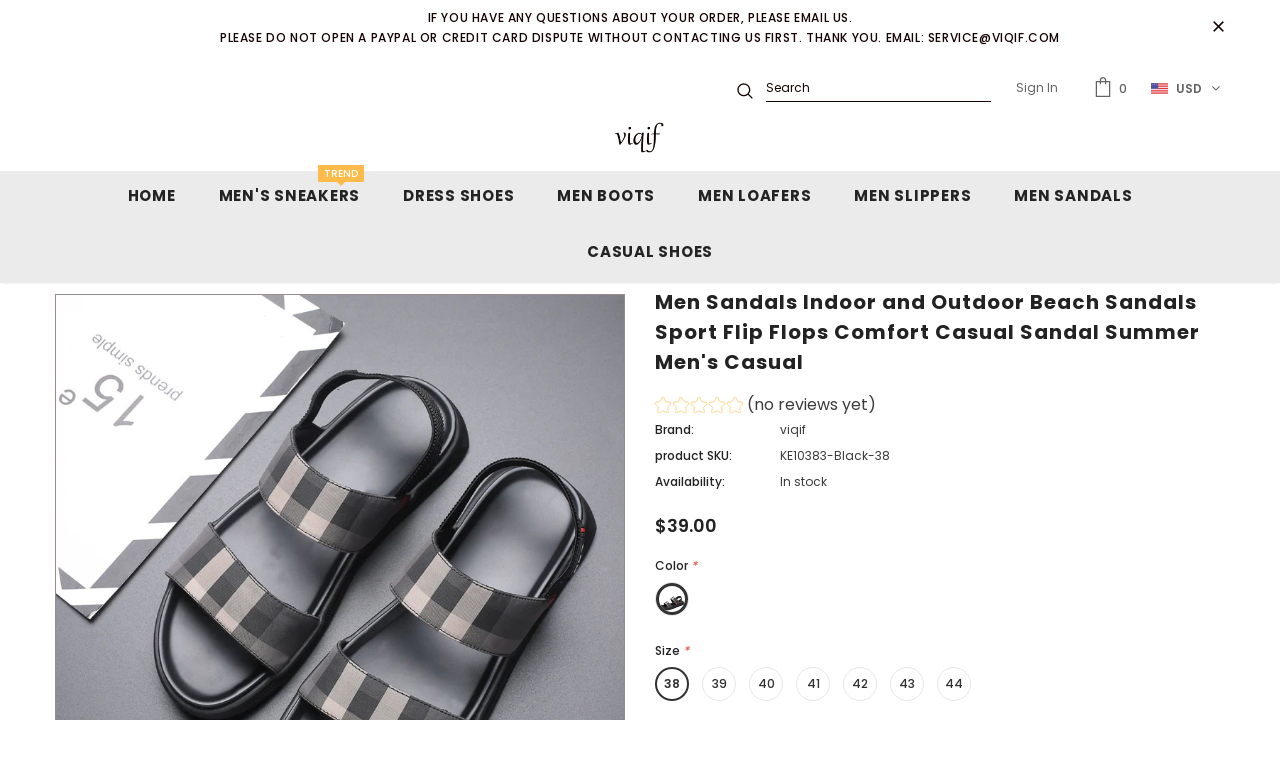

--- FILE ---
content_type: text/html; charset=utf-8
request_url: https://viqif.com/products/ke10383
body_size: 56207
content:
<!doctype html>
<!--[if lt IE 7]><html class="no-js lt-ie9 lt-ie8 lt-ie7" lang="en"> <![endif]-->
<!--[if IE 7]><html class="no-js lt-ie9 lt-ie8" lang="en"> <![endif]-->
<!--[if IE 8]><html class="no-js lt-ie9" lang="en"> <![endif]-->
<!--[if IE 9 ]><html class="ie9 no-js"> <![endif]-->
<!--[if (gt IE 9)|!(IE)]><!--> <html class="no-js"> <!--<![endif]-->
<head>
  
  <!-- Google Ads Remarketing Tag By FeedArmy Version 2.12 START -->
<!-- FeedArmy tutorial found at https://feedarmy.com/kb/adding-google-adwords-remarketing-tag-to-shopify/ -->

<!-- CODE SETTINGS START -->
<!-- CODE SETTINGS START -->

<!-- Please add your Google Ads Audience Source Tag ID -->


<!-- Please add your alpha2 code, you can find it here: https://help.shopify.com/en/api/custom-storefronts/storefront-api/reference/enum/countrycode -->


<!-- if you have prices such as 1,000.00 set below to true, if you have prices such as 1.000,00 set below to false -->


<!-- set your product id values are default, product_id, parent_id, sku-->


<!-- CODE SETTINGS END -->
<!-- CODE SETTINGS END -->

<!-- ------------------------------------ -->
<!-- DO NOT EDIT ANYTHING BELOW THIS LINE -->
<!-- Global site tag (gtag.js) - Ads. -->
<script async src="https://www.googletagmanager.com/gtag/js?id=AW-339911639"></script>
<script>
  window.dataLayer = window.dataLayer || [];
  function gtag(){dataLayer.push(arguments);}
  gtag('js', new Date());
  gtag('config', 'AW-339911639');
</script>
<!-- Global site tag (gtag.js) - Ads. -->



<script>
  gtag('event', 'view_item', {
    'send_to': 'AW-339911639',
	'value': 39.00,
	
    'items': [{
		
			'id': 'KE10383-Black-38',
		
      'google_business_vertical': 'retail'
    }]
	
  });
</script>
<!-- Google Ads Remarketing Tag By FeedArmy Version 2.12 END -->

  
  
  
  
  
  <script src="//d1liekpayvooaz.cloudfront.net/apps/customizery/customizery.js?shop=lenuc.myshopify.com"></script>


<script>
if (window.RhEasy === undefined) {
    window.RhEasy = {
  "platform" : "SHOPIFY",
  "conversionId" : 738486067,
  "conversionLabel" : "ZPJqCLfB5LcBELPOkeAC"
}
}

    window.RhEasy.pageType = 'product';
    window.RhEasy.product = {
        productId: '6612318847156',
        variantId: '39609038995636',
        productName: 'Men Sandals Indoor and Outdoor Beach Sandals Sport Flip Flops Comfort Casual Sandal Summer Men\'s Casual',
        price: 39.0,
        currency: 'USD'
    };



</script>

  <!-- Basic page needs ================================================== -->  
 <meta name="google-site-verification" content="H6P1Llkofaf9hLk3tnK3t7STBuvTgDDNUNf7JChXmfw"/>
  <meta charset="utf-8">
  <meta http-equiv="X-UA-Compatible" content="IE=edge,chrome=1">
	
  <!-- Title and description ================================================== -->
  <title>
  Men Sandals Indoor and Outdoor Beach Sandals Sport Flip Flops Comfort Casual Sandal Summer New Men&#39;s Casual &ndash; Viqif
  </title>

  
  <meta name="description" content="[DetailsSplit] Brand Name viqif Insole Material Rubber Upper Material Textile Outsole Material EVA Gender Men Season Spring,Autumn,Summer Type Casual&amp;amp;Fashion Occasion Work, Holiday, Outside, Home, Lounge,Party Please Note : All dimensions are measured manually with a deviation of 1 to 3cm">
  

  <!-- Product meta ================================================== -->
  

  <meta property="og:url" content="https://viqif.com/products/ke10383">
  <meta property="og:site_name" content="Viqif">
  <!-- /snippets/twitter-card.liquid -->





  <meta name="twitter:card" content="product">
  <meta name="twitter:title" content="Men Sandals Indoor and Outdoor Beach Sandals Sport Flip Flops Comfort Casual Sandal Summer Men's Casual">
  <meta name="twitter:description" content="


 
[DetailsSplit]


	
		
			Brand Name
			viqif
		
		
			Insole Material
			Rubber
		
		
			Upper Material
			Textile
		
		
			Outsole Material
			EVA
		
		
			Gender
			Men
		
		
			Season
			Spring,Autumn,Summer
		
		
			Type
			Casual&amp;amp;Fashion
		
		
			Occasion
			Work, Holiday, Outside, Home, Lounge,Party
		
		
			
			Please Note : All dimensions are measured manually with a deviation of 1 to 3cm
			
		
	
">
  <meta name="twitter:image" content="https://viqif.com/cdn/shop/products/13948996724_113652315_medium.jpg?v=1618544680">
  <meta name="twitter:image:width" content="240">
  <meta name="twitter:image:height" content="240">
  <meta name="twitter:label1" content="Price">
  <meta name="twitter:data1" content="$39.00 USD">
  
  <meta name="twitter:label2" content="Brand">
  <meta name="twitter:data2" content="viqif">
  



  <!-- Helpers ================================================== -->
  <link rel="canonical" href="https://viqif.com/products/ke10383">
  <meta name="viewport" content="width=device-width, initial-scale=1, maximum-scale=1, user-scalable=0, minimal-ui">
  
  <!-- Favicon -->
  
  <link rel="shortcut icon" href="//viqif.com/cdn/shop/files/putting-on-your-shoes_32x32.jpg?v=1623838821" type="image/png">
  
 
   <!-- fonts -->
  
<script type="text/javascript">
  WebFontConfig = {
    google: { families: [ 
      
          'Poppins:100,200,300,400,500,600,700,800,900'
	  
    ] }
  };
  
  (function() {
    var wf = document.createElement('script');
    wf.src = ('https:' == document.location.protocol ? 'https' : 'http') +
      '://ajax.googleapis.com/ajax/libs/webfont/1/webfont.js';
    wf.type = 'text/javascript';
    wf.async = 'true';
    var s = document.getElementsByTagName('script')[0];
    s.parentNode.insertBefore(wf, s);
  })(); 
</script>

  
  <!-- Styles -->
  <link href="//viqif.com/cdn/shop/t/2/assets/vendor.min.css?v=16313237669423149571618037563" rel="stylesheet" type="text/css" media="all" />
<link href="//viqif.com/cdn/shop/t/2/assets/theme-styles.scss.css?v=156431402547308416571651240547" rel="stylesheet" type="text/css" media="all" />
<link href="//viqif.com/cdn/shop/t/2/assets/theme-styles-responsive.scss.css?v=61709221923043372931625622961" rel="stylesheet" type="text/css" media="all" />
  
   <!-- Scripts -->
  <script src="//viqif.com/cdn/shop/t/2/assets/jquery.min.js?v=56888366816115934351618037551" type="text/javascript"></script>
<script src="//viqif.com/cdn/shop/t/2/assets/jquery-cookie.min.js?v=72365755745404048181618037548" type="text/javascript"></script>

<script>
    window.ajax_cart = "none";
    window.money_format = "${{amount}} USD";
    window.shop_currency = "USD";
    window.show_multiple_currencies = true;
    window.use_color_swatch = true;
    window.color_swatch_style = "variant_grouped";
    window.enable_sidebar_multiple_choice = true;
    window.file_url = "//viqif.com/cdn/shop/files/?v=212";
    window.asset_url = "";
    
    window.inventory_text = {
        in_stock: "In stock",
        many_in_stock: "Many in stock",
        out_of_stock: "Out of stock",
        add_to_cart: "Add to Cart",
        add_all_to_cart: "Add all to Cart",
        sold_out: "Sold Out",
        select_options : "Select options",
        unavailable: "Unavailable",
        no_more_product: "No more product",
        show_options: "Show Variants",
        hide_options: "Hide Variants",
        adding : "Adding",
        thank_you : "Thank You",
        add_more : "Add More",
        cart_feedback : "Added",
        add_wishlist : "Add to Wish List",
        remove_wishlist : "Remove Wish List",
        previous: "Prev",
        next: "Next"
    };
    
    window.multi_lang = false;
    window.infinity_scroll_feature = true;
    window.newsletter_popup = false;  
</script>


<script src="//viqif.com/cdn/shop/t/2/assets/lang2.js?v=95449077315781067331618037553" type="text/javascript"></script>

<script>
    var translator = {
        current_lang : $.cookie('language'),
        
        init: function() {
            translator.updateStyling();
            translator.updateInventoryText();  		
        },
        
        updateStyling: function() {
            var style;

            if (translator.isLang2()) {
                style = "<style>*[data-translate] {visibility:hidden} .lang1 {display:none}</style>";          
            }
            else {
                style = "<style>*[data-translate] {visibility:visible} .lang2 {display:none}</style>";
            };

            $('head').append(style);
        },
        
        updateLangSwitcher: function() {
            if (translator.isLang2()) {
                $('#lang-switcher [data-value="1"]').removeClass('active');
                $('#lang-switcher [data-value="2"]').addClass('active');        
            }
        },
        
        getTextToTranslate: function(selector) {
            var result = window.lang2;
            
            //check if there is parameter
            var params;
            
            if (selector.indexOf("|") > 0) {
                var devideList = selector.split("|");
                
                selector = devideList[0];
                params = devideList[1].split(",");
            }

            var selectorArr = selector.split('.');
            
            if (selectorArr) {
                for (var i = 0; i < selectorArr.length; i++) {
                    result = result[selectorArr[i]];
                }
            }
            else {
                result = result[selector];
            };

            //check if result is object, case one and other
            if (result && result.one && result.other) {
                var countEqual1 = true;

                for (var i = 0; i < params.length; i++) {
                    if (params[i].indexOf("count") >= 0) {
                        variables = params[i].split(":");

                        if (variables.length>1) {
                            var count = variables[1];
                            if (count > 1) {
                                countEqual1 = false;
                            }
                        }
                    }
                }

                if (countEqual1) {
                    result = result.one;
                } else {
                    result = result.other;
                };
            }

            //replace params
            
            if (params && params.length>0) {
                result = result.replace(/{{\s*/g, "{{");
                result = result.replace(/\s*}}/g, "}}");
                
                for (var i = 0; i < params.length; i++) {
                    variables = params[i].split(":");
                    if (variables.length>1) {
                        result = result.replace("{{"+variables[0]+"}}", variables[1]);
                    }          
                }
            }
            

            return result;
        },
                                        
        isLang2: function() {
            return translator.current_lang && translator.current_lang == 2;
        },
        
        updateInventoryText: function() {
            if (translator.isLang2()) {
                window.inventory_text = {
                    in_stock: window.lang2.products.product.in_stock,
                    many_in_stock: window.lang2.products.product.many_in_stock,
                    out_of_stock: window.lang2.products.product.out_of_stock,
                    add_to_cart: window.lang2.products.product.add_to_cart,
                    add_all_to_cart: window.lang2.products.product.add_all_to_cart,
                    sold_out: window.lang2.products.product.sold_out,
                    unavailable: window.lang2.products.product.unavailable,
                    no_more_product: window.lang2.collections.general.no_more_product,
                    select_options: window.lang2.products.product.select_options,
                    hide_options: window.lang2.products.product.hide_options,
                    show_options: window.lang2.products.product.show_options,
                    adding: window.lang2.products.product.adding,
                    thank_you: window.lang2.products.product.thank_you,
                    add_more: window.lang2.products.product.add_more,
                    cart_feedback: window.lang2.products.product.cart_feedback,
                    add_wishlist: window.lang2.wishlist.general.add_to_wishlist,
                    remove_wishlist: window.lang2.wishlist.general.remove_wishlist,
                    previous: window.lang2.collections.toolbar.previous,
                    next: window.lang2.collections.toolbar.next
                };
            }
        },
        
        doTranslate: function(blockSelector) {
            if (translator.isLang2()) {
                $(blockSelector + " [data-translate]").each(function(e) {          
                    var item = jQuery(this);
                    var selector = item.attr("data-translate");
                    var text = translator.getTextToTranslate(selector);
                    
                    //translate only title
                    if (item.attr("translate-item")) {
                        var attribute = item.attr("translate-item");
                        if (attribute == 'blog-date-author') {
                            item.html(text);
                        }
                        else if (attribute!="") {            
                            item.attr(attribute,text);
                        };
                    }
                    else if (item.is("input")) {
                        item.val(text);
                    }
                    else {
                        item.text(text);
                    };
                    
                    item.css("visibility","visible");
                    
                    $('#lang-switcher [data-value="1"]').removeClass('active');
                    $('#lang-switcher [data-value="2"]').addClass('active');          
                });
            }
        }   
    };
            
    translator.init();
            
    $(document).ready(function() {    
        $('#lang-switcher [data-value]').on('click', function(e) {
        e.preventDefault();
        
        if($(this).hasClass('active')){
            return false;
        }
        
        var value = $(this).data('value');
        
        $.cookie('language', value, {expires:10, path:'/'});
            location.reload();
        });    
        
        translator.doTranslate('body');    
    });
</script>


  <!-- Header hook for plugins ================================ -->
  <script>window.performance && window.performance.mark && window.performance.mark('shopify.content_for_header.start');</script><meta id="shopify-digital-wallet" name="shopify-digital-wallet" content="/55963517108/digital_wallets/dialog">
<meta name="shopify-checkout-api-token" content="3f2168c302b8ebda5e05978751899345">
<meta id="in-context-paypal-metadata" data-shop-id="55963517108" data-venmo-supported="false" data-environment="production" data-locale="en_US" data-paypal-v4="true" data-currency="USD">
<link rel="alternate" type="application/json+oembed" href="https://viqif.com/products/ke10383.oembed">
<script async="async" src="/checkouts/internal/preloads.js?locale=en-US"></script>
<script id="shopify-features" type="application/json">{"accessToken":"3f2168c302b8ebda5e05978751899345","betas":["rich-media-storefront-analytics"],"domain":"viqif.com","predictiveSearch":true,"shopId":55963517108,"locale":"en"}</script>
<script>var Shopify = Shopify || {};
Shopify.shop = "lenuc.myshopify.com";
Shopify.locale = "en";
Shopify.currency = {"active":"USD","rate":"1.0"};
Shopify.country = "US";
Shopify.theme = {"name":"viqif","id":121600311476,"schema_name":"Ella","schema_version":"3.0.0","theme_store_id":null,"role":"main"};
Shopify.theme.handle = "null";
Shopify.theme.style = {"id":null,"handle":null};
Shopify.cdnHost = "viqif.com/cdn";
Shopify.routes = Shopify.routes || {};
Shopify.routes.root = "/";</script>
<script type="module">!function(o){(o.Shopify=o.Shopify||{}).modules=!0}(window);</script>
<script>!function(o){function n(){var o=[];function n(){o.push(Array.prototype.slice.apply(arguments))}return n.q=o,n}var t=o.Shopify=o.Shopify||{};t.loadFeatures=n(),t.autoloadFeatures=n()}(window);</script>
<script id="shop-js-analytics" type="application/json">{"pageType":"product"}</script>
<script defer="defer" async type="module" src="//viqif.com/cdn/shopifycloud/shop-js/modules/v2/client.init-shop-cart-sync_BT-GjEfc.en.esm.js"></script>
<script defer="defer" async type="module" src="//viqif.com/cdn/shopifycloud/shop-js/modules/v2/chunk.common_D58fp_Oc.esm.js"></script>
<script defer="defer" async type="module" src="//viqif.com/cdn/shopifycloud/shop-js/modules/v2/chunk.modal_xMitdFEc.esm.js"></script>
<script type="module">
  await import("//viqif.com/cdn/shopifycloud/shop-js/modules/v2/client.init-shop-cart-sync_BT-GjEfc.en.esm.js");
await import("//viqif.com/cdn/shopifycloud/shop-js/modules/v2/chunk.common_D58fp_Oc.esm.js");
await import("//viqif.com/cdn/shopifycloud/shop-js/modules/v2/chunk.modal_xMitdFEc.esm.js");

  window.Shopify.SignInWithShop?.initShopCartSync?.({"fedCMEnabled":true,"windoidEnabled":true});

</script>
<script>(function() {
  var isLoaded = false;
  function asyncLoad() {
    if (isLoaded) return;
    isLoaded = true;
    var urls = ["\/\/d1liekpayvooaz.cloudfront.net\/apps\/customizery\/customizery.js?shop=lenuc.myshopify.com","https:\/\/omnisnippet1.com\/platforms\/shopify.js?source=scriptTag\u0026v=2025-05-15T08\u0026shop=lenuc.myshopify.com"];
    for (var i = 0; i < urls.length; i++) {
      var s = document.createElement('script');
      s.type = 'text/javascript';
      s.async = true;
      s.src = urls[i];
      var x = document.getElementsByTagName('script')[0];
      x.parentNode.insertBefore(s, x);
    }
  };
  if(window.attachEvent) {
    window.attachEvent('onload', asyncLoad);
  } else {
    window.addEventListener('load', asyncLoad, false);
  }
})();</script>
<script id="__st">var __st={"a":55963517108,"offset":28800,"reqid":"ed302006-e570-4759-8d11-cb30f8a45fbf-1769091224","pageurl":"viqif.com\/products\/ke10383","u":"a032b4b03eb5","p":"product","rtyp":"product","rid":6612318847156};</script>
<script>window.ShopifyPaypalV4VisibilityTracking = true;</script>
<script id="captcha-bootstrap">!function(){'use strict';const t='contact',e='account',n='new_comment',o=[[t,t],['blogs',n],['comments',n],[t,'customer']],c=[[e,'customer_login'],[e,'guest_login'],[e,'recover_customer_password'],[e,'create_customer']],r=t=>t.map((([t,e])=>`form[action*='/${t}']:not([data-nocaptcha='true']) input[name='form_type'][value='${e}']`)).join(','),a=t=>()=>t?[...document.querySelectorAll(t)].map((t=>t.form)):[];function s(){const t=[...o],e=r(t);return a(e)}const i='password',u='form_key',d=['recaptcha-v3-token','g-recaptcha-response','h-captcha-response',i],f=()=>{try{return window.sessionStorage}catch{return}},m='__shopify_v',_=t=>t.elements[u];function p(t,e,n=!1){try{const o=window.sessionStorage,c=JSON.parse(o.getItem(e)),{data:r}=function(t){const{data:e,action:n}=t;return t[m]||n?{data:e,action:n}:{data:t,action:n}}(c);for(const[e,n]of Object.entries(r))t.elements[e]&&(t.elements[e].value=n);n&&o.removeItem(e)}catch(o){console.error('form repopulation failed',{error:o})}}const l='form_type',E='cptcha';function T(t){t.dataset[E]=!0}const w=window,h=w.document,L='Shopify',v='ce_forms',y='captcha';let A=!1;((t,e)=>{const n=(g='f06e6c50-85a8-45c8-87d0-21a2b65856fe',I='https://cdn.shopify.com/shopifycloud/storefront-forms-hcaptcha/ce_storefront_forms_captcha_hcaptcha.v1.5.2.iife.js',D={infoText:'Protected by hCaptcha',privacyText:'Privacy',termsText:'Terms'},(t,e,n)=>{const o=w[L][v],c=o.bindForm;if(c)return c(t,g,e,D).then(n);var r;o.q.push([[t,g,e,D],n]),r=I,A||(h.body.append(Object.assign(h.createElement('script'),{id:'captcha-provider',async:!0,src:r})),A=!0)});var g,I,D;w[L]=w[L]||{},w[L][v]=w[L][v]||{},w[L][v].q=[],w[L][y]=w[L][y]||{},w[L][y].protect=function(t,e){n(t,void 0,e),T(t)},Object.freeze(w[L][y]),function(t,e,n,w,h,L){const[v,y,A,g]=function(t,e,n){const i=e?o:[],u=t?c:[],d=[...i,...u],f=r(d),m=r(i),_=r(d.filter((([t,e])=>n.includes(e))));return[a(f),a(m),a(_),s()]}(w,h,L),I=t=>{const e=t.target;return e instanceof HTMLFormElement?e:e&&e.form},D=t=>v().includes(t);t.addEventListener('submit',(t=>{const e=I(t);if(!e)return;const n=D(e)&&!e.dataset.hcaptchaBound&&!e.dataset.recaptchaBound,o=_(e),c=g().includes(e)&&(!o||!o.value);(n||c)&&t.preventDefault(),c&&!n&&(function(t){try{if(!f())return;!function(t){const e=f();if(!e)return;const n=_(t);if(!n)return;const o=n.value;o&&e.removeItem(o)}(t);const e=Array.from(Array(32),(()=>Math.random().toString(36)[2])).join('');!function(t,e){_(t)||t.append(Object.assign(document.createElement('input'),{type:'hidden',name:u})),t.elements[u].value=e}(t,e),function(t,e){const n=f();if(!n)return;const o=[...t.querySelectorAll(`input[type='${i}']`)].map((({name:t})=>t)),c=[...d,...o],r={};for(const[a,s]of new FormData(t).entries())c.includes(a)||(r[a]=s);n.setItem(e,JSON.stringify({[m]:1,action:t.action,data:r}))}(t,e)}catch(e){console.error('failed to persist form',e)}}(e),e.submit())}));const S=(t,e)=>{t&&!t.dataset[E]&&(n(t,e.some((e=>e===t))),T(t))};for(const o of['focusin','change'])t.addEventListener(o,(t=>{const e=I(t);D(e)&&S(e,y())}));const B=e.get('form_key'),M=e.get(l),P=B&&M;t.addEventListener('DOMContentLoaded',(()=>{const t=y();if(P)for(const e of t)e.elements[l].value===M&&p(e,B);[...new Set([...A(),...v().filter((t=>'true'===t.dataset.shopifyCaptcha))])].forEach((e=>S(e,t)))}))}(h,new URLSearchParams(w.location.search),n,t,e,['guest_login'])})(!0,!0)}();</script>
<script integrity="sha256-4kQ18oKyAcykRKYeNunJcIwy7WH5gtpwJnB7kiuLZ1E=" data-source-attribution="shopify.loadfeatures" defer="defer" src="//viqif.com/cdn/shopifycloud/storefront/assets/storefront/load_feature-a0a9edcb.js" crossorigin="anonymous"></script>
<script data-source-attribution="shopify.dynamic_checkout.dynamic.init">var Shopify=Shopify||{};Shopify.PaymentButton=Shopify.PaymentButton||{isStorefrontPortableWallets:!0,init:function(){window.Shopify.PaymentButton.init=function(){};var t=document.createElement("script");t.src="https://viqif.com/cdn/shopifycloud/portable-wallets/latest/portable-wallets.en.js",t.type="module",document.head.appendChild(t)}};
</script>
<script data-source-attribution="shopify.dynamic_checkout.buyer_consent">
  function portableWalletsHideBuyerConsent(e){var t=document.getElementById("shopify-buyer-consent"),n=document.getElementById("shopify-subscription-policy-button");t&&n&&(t.classList.add("hidden"),t.setAttribute("aria-hidden","true"),n.removeEventListener("click",e))}function portableWalletsShowBuyerConsent(e){var t=document.getElementById("shopify-buyer-consent"),n=document.getElementById("shopify-subscription-policy-button");t&&n&&(t.classList.remove("hidden"),t.removeAttribute("aria-hidden"),n.addEventListener("click",e))}window.Shopify?.PaymentButton&&(window.Shopify.PaymentButton.hideBuyerConsent=portableWalletsHideBuyerConsent,window.Shopify.PaymentButton.showBuyerConsent=portableWalletsShowBuyerConsent);
</script>
<script>
  function portableWalletsCleanup(e){e&&e.src&&console.error("Failed to load portable wallets script "+e.src);var t=document.querySelectorAll("shopify-accelerated-checkout .shopify-payment-button__skeleton, shopify-accelerated-checkout-cart .wallet-cart-button__skeleton"),e=document.getElementById("shopify-buyer-consent");for(let e=0;e<t.length;e++)t[e].remove();e&&e.remove()}function portableWalletsNotLoadedAsModule(e){e instanceof ErrorEvent&&"string"==typeof e.message&&e.message.includes("import.meta")&&"string"==typeof e.filename&&e.filename.includes("portable-wallets")&&(window.removeEventListener("error",portableWalletsNotLoadedAsModule),window.Shopify.PaymentButton.failedToLoad=e,"loading"===document.readyState?document.addEventListener("DOMContentLoaded",window.Shopify.PaymentButton.init):window.Shopify.PaymentButton.init())}window.addEventListener("error",portableWalletsNotLoadedAsModule);
</script>

<script type="module" src="https://viqif.com/cdn/shopifycloud/portable-wallets/latest/portable-wallets.en.js" onError="portableWalletsCleanup(this)" crossorigin="anonymous"></script>
<script nomodule>
  document.addEventListener("DOMContentLoaded", portableWalletsCleanup);
</script>

<script id='scb4127' type='text/javascript' async='' src='https://viqif.com/cdn/shopifycloud/privacy-banner/storefront-banner.js'></script><link id="shopify-accelerated-checkout-styles" rel="stylesheet" media="screen" href="https://viqif.com/cdn/shopifycloud/portable-wallets/latest/accelerated-checkout-backwards-compat.css" crossorigin="anonymous">
<style id="shopify-accelerated-checkout-cart">
        #shopify-buyer-consent {
  margin-top: 1em;
  display: inline-block;
  width: 100%;
}

#shopify-buyer-consent.hidden {
  display: none;
}

#shopify-subscription-policy-button {
  background: none;
  border: none;
  padding: 0;
  text-decoration: underline;
  font-size: inherit;
  cursor: pointer;
}

#shopify-subscription-policy-button::before {
  box-shadow: none;
}

      </style>

<script>window.performance && window.performance.mark && window.performance.mark('shopify.content_for_header.end');</script>

  <!--[if lt IE 9]>
  <script src="//html5shiv.googlecode.com/svn/trunk/html5.js" type="text/javascript"></script>
  <![endif]-->

  
  
  

  <script>

    Shopify.productOptionsMap = {};
    Shopify.quickViewOptionsMap = {};

    Shopify.updateOptionsInSelector = function(selectorIndex, wrapperSlt) {
        Shopify.optionsMap = wrapperSlt === '.product' ? Shopify.productOptionsMap : Shopify.quickViewOptionsMap;

        switch (selectorIndex) {
            case 0:
                var key = 'root';
                var selector = $(wrapperSlt + ' .single-option-selector:eq(0)');
                break;
            case 1:
                var key = $(wrapperSlt + ' .single-option-selector:eq(0)').val();
                var selector = $(wrapperSlt + ' .single-option-selector:eq(1)');
                break;
            case 2:
                var key = $(wrapperSlt + ' .single-option-selector:eq(0)').val();
                key += ' / ' + $(wrapperSlt + ' .single-option-selector:eq(1)').val();
                var selector = $(wrapperSlt + ' .single-option-selector:eq(2)');
        }

        var initialValue = selector.val();

        selector.empty();

        var availableOptions = Shopify.optionsMap[key];

        if (availableOptions && availableOptions.length) {
            for (var i = 0; i < availableOptions.length; i++) {
                var option = availableOptions[i];

                var newOption = $('<option></option>').val(option).html(option);

                selector.append(newOption);
            }

            $(wrapperSlt + ' .swatch[data-option-index="' + selectorIndex + '"] .swatch-element').each(function() {
                if ($.inArray($(this).attr('data-value'), availableOptions) !== -1) {
                    $(this).removeClass('soldout').find(':radio').removeAttr('disabled', 'disabled').removeAttr('checked');
                }
                else {
                    $(this).addClass('soldout').find(':radio').removeAttr('checked').attr('disabled', 'disabled');
                }
            });

            if ($.inArray(initialValue, availableOptions) !== -1) {
                selector.val(initialValue);
            }

            selector.trigger('change');
        };
    };

    Shopify.linkOptionSelectors = function(product, wrapperSlt) {
        // Building our mapping object.
        Shopify.optionsMap = wrapperSlt === '.product' ? Shopify.productOptionsMap : Shopify.quickViewOptionsMap;

        for (var i = 0; i < product.variants.length; i++) {
            var variant = product.variants[i];

            if (variant.available) {
                // Gathering values for the 1st drop-down.
                Shopify.optionsMap['root'] = Shopify.optionsMap['root'] || [];

                Shopify.optionsMap['root'].push(variant.option1);
                Shopify.optionsMap['root'] = Shopify.uniq(Shopify.optionsMap['root']);

                // Gathering values for the 2nd drop-down.
                if (product.options.length > 1) {
                var key = variant.option1;
                    Shopify.optionsMap[key] = Shopify.optionsMap[key] || [];
                    Shopify.optionsMap[key].push(variant.option2);
                    Shopify.optionsMap[key] = Shopify.uniq(Shopify.optionsMap[key]);
                }

                // Gathering values for the 3rd drop-down.
                if (product.options.length === 3) {
                    var key = variant.option1 + ' / ' + variant.option2;
                    Shopify.optionsMap[key] = Shopify.optionsMap[key] || [];
                    Shopify.optionsMap[key].push(variant.option3);
                    Shopify.optionsMap[key] = Shopify.uniq(Shopify.optionsMap[key]);
                }
            }
        };

        // Update options right away.
        Shopify.updateOptionsInSelector(0, wrapperSlt);

        if (product.options.length > 1) Shopify.updateOptionsInSelector(1, wrapperSlt);
        if (product.options.length === 3) Shopify.updateOptionsInSelector(2, wrapperSlt);

        // When there is an update in the first dropdown.
        $(wrapperSlt + " .single-option-selector:eq(0)").change(function() {
            Shopify.updateOptionsInSelector(1, wrapperSlt);
            if (product.options.length === 3) Shopify.updateOptionsInSelector(2, wrapperSlt);
            return true;
        });

        // When there is an update in the second dropdown.
        $(wrapperSlt + " .single-option-selector:eq(1)").change(function() {
            if (product.options.length === 3) Shopify.updateOptionsInSelector(2, wrapperSlt);
            return true;
        });
    };
</script>


<!-- RYVIU APP :: Settings global -->
<script> var ryviu_global_settings = ; </script>  
     
<!-- RYVIU APP -->
  
  
<script type="text/javascript"> !function(e){if(!window.pintrk){window.pintrk=function()
{window.pintrk.queue.push(Array.prototype.slice.call(arguments))};var
n=window.pintrk;n.queue=[],n.version="3.0";var
t=document.createElement("script");t.async=!0,t.src=e;var
r=document.getElementsByTagName("script")[0];r.parentNode.insertBefore(t,r)}}
("https://s.pinimg.com/ct/core.js");
pintrk('load','2614039814360', { em: '', });
pintrk('page');
pintrk('track', 'pagevisit');

document.addEventListener('click', function(e) {
if (e && e.target && e.target.id == 'product-add-to-cart') {
pintrk('track', 'addtocart');
}
});
</script> 
  
  
<script src="https://code.jquery.com/jquery-2.1.4.js"></script> 

  
 

<script>
    //  new code 19-06
    var aaa_affiliat_MAIN_DOMAIN = "https://affiliate.aaawebstore.com";
    if(typeof queryStringUrl == undefined || typeof queryStringUrl == "undefined" || typeof queryStringUrl == null ){
      var queryStringUrl = window.location.href;
    }
    function getAffiliateParameterByNameNew(name, url) {
      if (!url)
        url = queryStringUrl;
      name = name.replace(/[\[\]]/g, "\\$&");
      var regex = new RegExp("[?&]" + name + "(=([^&#]*)|&|#|$)"),
          results = regex.exec(url);
      if (!results)
        return null;
      if (!results[2])
        return '';
      return decodeURIComponent(results[2].replace(/\+/g, " "));
    }
    function getaffiliateurlfromcookie() {
      if($("a[href*='afd']").length > 0) {
        var anchoreUrl =  $("a[href*='afd']").attr("href");
        var urlfirst = anchoreUrl.split('afd/');
        id = urlfirst[1];
        seturlfirst = urlfirst[0]+'afd/index/refferurl/id/'+id;               

        var aaa_affiliate_id = aaaAffiliateGetCookie("aaa-affiliate-id");
        if(aaa_affiliate_id){
          setanchorurl = seturlfirst+'/affid/'+aaa_affiliate_id;
          $("a[href*='afd']").attr("href", setanchorurl);
        }
      }
    }

    function aaaAffiliateGetCookie(cname) {
      var name = cname + "=";
      var decodedCookie = decodeURIComponent(document.cookie);
      var ca = decodedCookie.split(';');
      for (var i = 0; i < ca.length; i++) {
        var c = ca[i];
        while (c.charAt(0) == ' ') {
          c = c.substring(1);
        }
        if (c.indexOf(name) == 0) {
          return c.substring(name.length, c.length);
        }
      }
      return "";
    }
    function aaaAffiliateSetCookie(cname, cvalue, exdays) {
      var d = new Date();
      d.setTime(d.getTime() + (exdays * 24 * 60 * 60 * 1000));
      var expires = "expires=" + d.toUTCString();
      document.cookie = cname + "=" + cvalue + ";" + expires + ";path=/";
    }

    var aaa_affiliate_id = getAffiliateParameterByNameNew('aaa_affiliate_id');
    if (aaa_affiliate_id !== null && aaa_affiliate_id != '') {
     aaaAffiliateSetCookie("aaa-affiliate-id", aaa_affiliate_id, 365);
    }
    
    function getaffiliateurlfromcookie() {
      if($("a[href*='afd']").length > 0) {
        var anchoreUrl =  $("a[href*='afd']").attr("href");
        var urlfirst = anchoreUrl.split('afd/');
        id = urlfirst[1];
        seturlfirst = urlfirst[0]+'afd/index/refferurl/id/'+id;               

        var aaa_affiliate_id = aaaAffiliateGetCookie("aaa-affiliate-id");
        if(aaa_affiliate_id){
          setanchorurl = seturlfirst+'/affid/'+aaa_affiliate_id;
          $("a[href*='afd']").attr("href", setanchorurl);
        }
      }
    }
 </script>
<script src="//staticxx.s3.amazonaws.com/aio_stats_lib_v1.min.js?v=1.0"></script><!-- "snippets/weglot_hreftags.liquid" was not rendered, the associated app was uninstalled -->
<!-- "snippets/weglot_switcher.liquid" was not rendered, the associated app was uninstalled -->
  

  <!-- "snippets/judgeme_core.liquid" was not rendered, the associated app was uninstalled -->

	




<script type="text/javascript">
	var A2_Reviews_Shopify = {
		domain	: 'viqif.com',
		loading_url: 'https://cdn.a2rev.com/icons/loading-orange.svg',
		settings: {"star_style":"awesome","star_solid":"\u003csvg style=\"color:#FF9800;fill:#FF9800;\" aria-hidden=\"true\" focusable=\"false\" data-prefix=\"fas\" data-icon=\"star\" class=\"svg-inline--fa fa-star fa-w-18\" role=\"img\" xmlns=\"http:\/\/www.w3.org\/2000\/svg\" viewBox=\"0 0 576 512\"\u003e\u003cpath fill=\"currentColor\" d=\"M259.3 17.8L194 150.2 47.9 171.5c-26.2 3.8-36.7 36.1-17.7 54.6l105.7 103-25 145.5c-4.5 26.3 23.2 46 46.4 33.7L288 439.6l130.7 68.7c23.2 12.2 50.9-7.4 46.4-33.7l-25-145.5 105.7-103c19-18.5 8.5-50.8-17.7-54.6L382 150.2 316.7 17.8c-11.7-23.6-45.6-23.9-57.4 0z\"\u003e\u003c\/path\u003e\u003c\/svg\u003e","star_regular":"\u003csvg style=\"color:#c4c4c4;fill:#c4c4c4;\" aria-hidden=\"true\" focusable=\"false\" data-prefix=\"far\" data-icon=\"star\" class=\"svg-inline--fa fa-star fa-w-18\" role=\"img\" xmlns=\"http:\/\/www.w3.org\/2000\/svg\" viewBox=\"0 0 576 512\"\u003e\u003cpath fill=\"currentColor\" d=\"M528.1 171.5L382 150.2 316.7 17.8c-11.7-23.6-45.6-23.9-57.4 0L194 150.2 47.9 171.5c-26.2 3.8-36.7 36.1-17.7 54.6l105.7 103-25 145.5c-4.5 26.3 23.2 46 46.4 33.7L288 439.6l130.7 68.7c23.2 12.2 50.9-7.4 46.4-33.7l-25-145.5 105.7-103c19-18.5 8.5-50.8-17.7-54.6zM388.6 312.3l23.7 138.4L288 385.4l-124.3 65.3 23.7-138.4-100.6-98 139-20.2 62.2-126 62.2 126 139 20.2-100.6 98z\"\u003e\u003c\/path\u003e\u003c\/svg\u003e","star_size":16,"star_on_color":"#FF9800","star_off_color":"#c4c4c4","qa_enabled":false,"lang":"en","hide_zero_count":false,"enable_bracket":true,"languages":{"default":"en","reviews":[],"QA":[],"common":[]}},
		observer_active: true
	}
</script>
  
  

  <script>(function(w,d,t,r,u){var f,n,i;w[u]=w[u]||[],f=function(){var o={ti:"56377304"};o.q=w[u],w[u]=new UET(o),w[u].push("pageLoad")},n=d.createElement(t),n.src=r,n.async=1,n.onload=n.onreadystatechange=function(){var s=this.readyState;s&&s!=="loaded"&&s!=="complete"||(f(),n.onload=n.onreadystatechange=null)},i=d.getElementsByTagName(t)[0],i.parentNode.insertBefore(n,i)})(window,document,"script","//bat.bing.com/bat.js","uetq");</script>
  
   
 <script>
 window.uetq = window.uetq || [];
window.uetq.push('event', 'view_item_page', { 'ecomm_prodid': '6612318847156', 'ecomm_pagetype': 'product'});
 </script>

 
  
  
<script src="https://cdn.shopify.com/extensions/019bb158-f4e7-725f-a600-ef9c348de641/theme-app-extension-245/assets/alireviews.min.js" type="text/javascript" defer="defer"></script>
<meta property="og:image" content="https://cdn.shopify.com/s/files/1/0559/6351/7108/products/13948996724_113652315.jpg?v=1618544680" />
<meta property="og:image:secure_url" content="https://cdn.shopify.com/s/files/1/0559/6351/7108/products/13948996724_113652315.jpg?v=1618544680" />
<meta property="og:image:width" content="800" />
<meta property="og:image:height" content="800" />
<link href="https://monorail-edge.shopifysvc.com" rel="dns-prefetch">
<script>(function(){if ("sendBeacon" in navigator && "performance" in window) {try {var session_token_from_headers = performance.getEntriesByType('navigation')[0].serverTiming.find(x => x.name == '_s').description;} catch {var session_token_from_headers = undefined;}var session_cookie_matches = document.cookie.match(/_shopify_s=([^;]*)/);var session_token_from_cookie = session_cookie_matches && session_cookie_matches.length === 2 ? session_cookie_matches[1] : "";var session_token = session_token_from_headers || session_token_from_cookie || "";function handle_abandonment_event(e) {var entries = performance.getEntries().filter(function(entry) {return /monorail-edge.shopifysvc.com/.test(entry.name);});if (!window.abandonment_tracked && entries.length === 0) {window.abandonment_tracked = true;var currentMs = Date.now();var navigation_start = performance.timing.navigationStart;var payload = {shop_id: 55963517108,url: window.location.href,navigation_start,duration: currentMs - navigation_start,session_token,page_type: "product"};window.navigator.sendBeacon("https://monorail-edge.shopifysvc.com/v1/produce", JSON.stringify({schema_id: "online_store_buyer_site_abandonment/1.1",payload: payload,metadata: {event_created_at_ms: currentMs,event_sent_at_ms: currentMs}}));}}window.addEventListener('pagehide', handle_abandonment_event);}}());</script>
<script id="web-pixels-manager-setup">(function e(e,d,r,n,o){if(void 0===o&&(o={}),!Boolean(null===(a=null===(i=window.Shopify)||void 0===i?void 0:i.analytics)||void 0===a?void 0:a.replayQueue)){var i,a;window.Shopify=window.Shopify||{};var t=window.Shopify;t.analytics=t.analytics||{};var s=t.analytics;s.replayQueue=[],s.publish=function(e,d,r){return s.replayQueue.push([e,d,r]),!0};try{self.performance.mark("wpm:start")}catch(e){}var l=function(){var e={modern:/Edge?\/(1{2}[4-9]|1[2-9]\d|[2-9]\d{2}|\d{4,})\.\d+(\.\d+|)|Firefox\/(1{2}[4-9]|1[2-9]\d|[2-9]\d{2}|\d{4,})\.\d+(\.\d+|)|Chrom(ium|e)\/(9{2}|\d{3,})\.\d+(\.\d+|)|(Maci|X1{2}).+ Version\/(15\.\d+|(1[6-9]|[2-9]\d|\d{3,})\.\d+)([,.]\d+|)( \(\w+\)|)( Mobile\/\w+|) Safari\/|Chrome.+OPR\/(9{2}|\d{3,})\.\d+\.\d+|(CPU[ +]OS|iPhone[ +]OS|CPU[ +]iPhone|CPU IPhone OS|CPU iPad OS)[ +]+(15[._]\d+|(1[6-9]|[2-9]\d|\d{3,})[._]\d+)([._]\d+|)|Android:?[ /-](13[3-9]|1[4-9]\d|[2-9]\d{2}|\d{4,})(\.\d+|)(\.\d+|)|Android.+Firefox\/(13[5-9]|1[4-9]\d|[2-9]\d{2}|\d{4,})\.\d+(\.\d+|)|Android.+Chrom(ium|e)\/(13[3-9]|1[4-9]\d|[2-9]\d{2}|\d{4,})\.\d+(\.\d+|)|SamsungBrowser\/([2-9]\d|\d{3,})\.\d+/,legacy:/Edge?\/(1[6-9]|[2-9]\d|\d{3,})\.\d+(\.\d+|)|Firefox\/(5[4-9]|[6-9]\d|\d{3,})\.\d+(\.\d+|)|Chrom(ium|e)\/(5[1-9]|[6-9]\d|\d{3,})\.\d+(\.\d+|)([\d.]+$|.*Safari\/(?![\d.]+ Edge\/[\d.]+$))|(Maci|X1{2}).+ Version\/(10\.\d+|(1[1-9]|[2-9]\d|\d{3,})\.\d+)([,.]\d+|)( \(\w+\)|)( Mobile\/\w+|) Safari\/|Chrome.+OPR\/(3[89]|[4-9]\d|\d{3,})\.\d+\.\d+|(CPU[ +]OS|iPhone[ +]OS|CPU[ +]iPhone|CPU IPhone OS|CPU iPad OS)[ +]+(10[._]\d+|(1[1-9]|[2-9]\d|\d{3,})[._]\d+)([._]\d+|)|Android:?[ /-](13[3-9]|1[4-9]\d|[2-9]\d{2}|\d{4,})(\.\d+|)(\.\d+|)|Mobile Safari.+OPR\/([89]\d|\d{3,})\.\d+\.\d+|Android.+Firefox\/(13[5-9]|1[4-9]\d|[2-9]\d{2}|\d{4,})\.\d+(\.\d+|)|Android.+Chrom(ium|e)\/(13[3-9]|1[4-9]\d|[2-9]\d{2}|\d{4,})\.\d+(\.\d+|)|Android.+(UC? ?Browser|UCWEB|U3)[ /]?(15\.([5-9]|\d{2,})|(1[6-9]|[2-9]\d|\d{3,})\.\d+)\.\d+|SamsungBrowser\/(5\.\d+|([6-9]|\d{2,})\.\d+)|Android.+MQ{2}Browser\/(14(\.(9|\d{2,})|)|(1[5-9]|[2-9]\d|\d{3,})(\.\d+|))(\.\d+|)|K[Aa][Ii]OS\/(3\.\d+|([4-9]|\d{2,})\.\d+)(\.\d+|)/},d=e.modern,r=e.legacy,n=navigator.userAgent;return n.match(d)?"modern":n.match(r)?"legacy":"unknown"}(),u="modern"===l?"modern":"legacy",c=(null!=n?n:{modern:"",legacy:""})[u],f=function(e){return[e.baseUrl,"/wpm","/b",e.hashVersion,"modern"===e.buildTarget?"m":"l",".js"].join("")}({baseUrl:d,hashVersion:r,buildTarget:u}),m=function(e){var d=e.version,r=e.bundleTarget,n=e.surface,o=e.pageUrl,i=e.monorailEndpoint;return{emit:function(e){var a=e.status,t=e.errorMsg,s=(new Date).getTime(),l=JSON.stringify({metadata:{event_sent_at_ms:s},events:[{schema_id:"web_pixels_manager_load/3.1",payload:{version:d,bundle_target:r,page_url:o,status:a,surface:n,error_msg:t},metadata:{event_created_at_ms:s}}]});if(!i)return console&&console.warn&&console.warn("[Web Pixels Manager] No Monorail endpoint provided, skipping logging."),!1;try{return self.navigator.sendBeacon.bind(self.navigator)(i,l)}catch(e){}var u=new XMLHttpRequest;try{return u.open("POST",i,!0),u.setRequestHeader("Content-Type","text/plain"),u.send(l),!0}catch(e){return console&&console.warn&&console.warn("[Web Pixels Manager] Got an unhandled error while logging to Monorail."),!1}}}}({version:r,bundleTarget:l,surface:e.surface,pageUrl:self.location.href,monorailEndpoint:e.monorailEndpoint});try{o.browserTarget=l,function(e){var d=e.src,r=e.async,n=void 0===r||r,o=e.onload,i=e.onerror,a=e.sri,t=e.scriptDataAttributes,s=void 0===t?{}:t,l=document.createElement("script"),u=document.querySelector("head"),c=document.querySelector("body");if(l.async=n,l.src=d,a&&(l.integrity=a,l.crossOrigin="anonymous"),s)for(var f in s)if(Object.prototype.hasOwnProperty.call(s,f))try{l.dataset[f]=s[f]}catch(e){}if(o&&l.addEventListener("load",o),i&&l.addEventListener("error",i),u)u.appendChild(l);else{if(!c)throw new Error("Did not find a head or body element to append the script");c.appendChild(l)}}({src:f,async:!0,onload:function(){if(!function(){var e,d;return Boolean(null===(d=null===(e=window.Shopify)||void 0===e?void 0:e.analytics)||void 0===d?void 0:d.initialized)}()){var d=window.webPixelsManager.init(e)||void 0;if(d){var r=window.Shopify.analytics;r.replayQueue.forEach((function(e){var r=e[0],n=e[1],o=e[2];d.publishCustomEvent(r,n,o)})),r.replayQueue=[],r.publish=d.publishCustomEvent,r.visitor=d.visitor,r.initialized=!0}}},onerror:function(){return m.emit({status:"failed",errorMsg:"".concat(f," has failed to load")})},sri:function(e){var d=/^sha384-[A-Za-z0-9+/=]+$/;return"string"==typeof e&&d.test(e)}(c)?c:"",scriptDataAttributes:o}),m.emit({status:"loading"})}catch(e){m.emit({status:"failed",errorMsg:(null==e?void 0:e.message)||"Unknown error"})}}})({shopId: 55963517108,storefrontBaseUrl: "https://viqif.com",extensionsBaseUrl: "https://extensions.shopifycdn.com/cdn/shopifycloud/web-pixels-manager",monorailEndpoint: "https://monorail-edge.shopifysvc.com/unstable/produce_batch",surface: "storefront-renderer",enabledBetaFlags: ["2dca8a86"],webPixelsConfigList: [{"id":"164856062","configuration":"{\"apiURL\":\"https:\/\/api.omnisend.com\",\"appURL\":\"https:\/\/app.omnisend.com\",\"brandID\":\"667280c65b2dfdf13b879b29\",\"trackingURL\":\"https:\/\/wt.omnisendlink.com\"}","eventPayloadVersion":"v1","runtimeContext":"STRICT","scriptVersion":"aa9feb15e63a302383aa48b053211bbb","type":"APP","apiClientId":186001,"privacyPurposes":["ANALYTICS","MARKETING","SALE_OF_DATA"],"dataSharingAdjustments":{"protectedCustomerApprovalScopes":["read_customer_address","read_customer_email","read_customer_name","read_customer_personal_data","read_customer_phone"]}},{"id":"shopify-app-pixel","configuration":"{}","eventPayloadVersion":"v1","runtimeContext":"STRICT","scriptVersion":"0450","apiClientId":"shopify-pixel","type":"APP","privacyPurposes":["ANALYTICS","MARKETING"]},{"id":"shopify-custom-pixel","eventPayloadVersion":"v1","runtimeContext":"LAX","scriptVersion":"0450","apiClientId":"shopify-pixel","type":"CUSTOM","privacyPurposes":["ANALYTICS","MARKETING"]}],isMerchantRequest: false,initData: {"shop":{"name":"Viqif","paymentSettings":{"currencyCode":"USD"},"myshopifyDomain":"lenuc.myshopify.com","countryCode":"HK","storefrontUrl":"https:\/\/viqif.com"},"customer":null,"cart":null,"checkout":null,"productVariants":[{"price":{"amount":39.0,"currencyCode":"USD"},"product":{"title":"Men Sandals Indoor and Outdoor Beach Sandals Sport Flip Flops Comfort Casual Sandal Summer Men's Casual","vendor":"viqif","id":"6612318847156","untranslatedTitle":"Men Sandals Indoor and Outdoor Beach Sandals Sport Flip Flops Comfort Casual Sandal Summer Men's Casual","url":"\/products\/ke10383","type":""},"id":"39609038995636","image":{"src":"\/\/viqif.com\/cdn\/shop\/products\/O1CN010ZXwD81MW1P1z43Qa__2814971441-0-cib.jpg?v=1618544693"},"sku":"KE10383-Black-38","title":"Black \/ 38","untranslatedTitle":"Black \/ 38"},{"price":{"amount":39.0,"currencyCode":"USD"},"product":{"title":"Men Sandals Indoor and Outdoor Beach Sandals Sport Flip Flops Comfort Casual Sandal Summer Men's Casual","vendor":"viqif","id":"6612318847156","untranslatedTitle":"Men Sandals Indoor and Outdoor Beach Sandals Sport Flip Flops Comfort Casual Sandal Summer Men's Casual","url":"\/products\/ke10383","type":""},"id":"39609039028404","image":{"src":"\/\/viqif.com\/cdn\/shop\/products\/O1CN010ZXwD81MW1P1z43Qa__2814971441-0-cib.jpg?v=1618544693"},"sku":"KE10383-Black-39","title":"Black \/ 39","untranslatedTitle":"Black \/ 39"},{"price":{"amount":39.0,"currencyCode":"USD"},"product":{"title":"Men Sandals Indoor and Outdoor Beach Sandals Sport Flip Flops Comfort Casual Sandal Summer Men's Casual","vendor":"viqif","id":"6612318847156","untranslatedTitle":"Men Sandals Indoor and Outdoor Beach Sandals Sport Flip Flops Comfort Casual Sandal Summer Men's Casual","url":"\/products\/ke10383","type":""},"id":"39609039061172","image":{"src":"\/\/viqif.com\/cdn\/shop\/products\/O1CN010ZXwD81MW1P1z43Qa__2814971441-0-cib.jpg?v=1618544693"},"sku":"KE10383-Black-40","title":"Black \/ 40","untranslatedTitle":"Black \/ 40"},{"price":{"amount":39.0,"currencyCode":"USD"},"product":{"title":"Men Sandals Indoor and Outdoor Beach Sandals Sport Flip Flops Comfort Casual Sandal Summer Men's Casual","vendor":"viqif","id":"6612318847156","untranslatedTitle":"Men Sandals Indoor and Outdoor Beach Sandals Sport Flip Flops Comfort Casual Sandal Summer Men's Casual","url":"\/products\/ke10383","type":""},"id":"39609039093940","image":{"src":"\/\/viqif.com\/cdn\/shop\/products\/O1CN010ZXwD81MW1P1z43Qa__2814971441-0-cib.jpg?v=1618544693"},"sku":"KE10383-Black-41","title":"Black \/ 41","untranslatedTitle":"Black \/ 41"},{"price":{"amount":39.0,"currencyCode":"USD"},"product":{"title":"Men Sandals Indoor and Outdoor Beach Sandals Sport Flip Flops Comfort Casual Sandal Summer Men's Casual","vendor":"viqif","id":"6612318847156","untranslatedTitle":"Men Sandals Indoor and Outdoor Beach Sandals Sport Flip Flops Comfort Casual Sandal Summer Men's Casual","url":"\/products\/ke10383","type":""},"id":"39609039126708","image":{"src":"\/\/viqif.com\/cdn\/shop\/products\/O1CN010ZXwD81MW1P1z43Qa__2814971441-0-cib.jpg?v=1618544693"},"sku":"KE10383-Black-42","title":"Black \/ 42","untranslatedTitle":"Black \/ 42"},{"price":{"amount":39.0,"currencyCode":"USD"},"product":{"title":"Men Sandals Indoor and Outdoor Beach Sandals Sport Flip Flops Comfort Casual Sandal Summer Men's Casual","vendor":"viqif","id":"6612318847156","untranslatedTitle":"Men Sandals Indoor and Outdoor Beach Sandals Sport Flip Flops Comfort Casual Sandal Summer Men's Casual","url":"\/products\/ke10383","type":""},"id":"39609039159476","image":{"src":"\/\/viqif.com\/cdn\/shop\/products\/O1CN010ZXwD81MW1P1z43Qa__2814971441-0-cib.jpg?v=1618544693"},"sku":"KE10383-Black-43","title":"Black \/ 43","untranslatedTitle":"Black \/ 43"},{"price":{"amount":39.0,"currencyCode":"USD"},"product":{"title":"Men Sandals Indoor and Outdoor Beach Sandals Sport Flip Flops Comfort Casual Sandal Summer Men's Casual","vendor":"viqif","id":"6612318847156","untranslatedTitle":"Men Sandals Indoor and Outdoor Beach Sandals Sport Flip Flops Comfort Casual Sandal Summer Men's Casual","url":"\/products\/ke10383","type":""},"id":"39609039192244","image":{"src":"\/\/viqif.com\/cdn\/shop\/products\/O1CN010ZXwD81MW1P1z43Qa__2814971441-0-cib.jpg?v=1618544693"},"sku":"KE10383-Black-44","title":"Black \/ 44","untranslatedTitle":"Black \/ 44"}],"purchasingCompany":null},},"https://viqif.com/cdn","fcfee988w5aeb613cpc8e4bc33m6693e112",{"modern":"","legacy":""},{"shopId":"55963517108","storefrontBaseUrl":"https:\/\/viqif.com","extensionBaseUrl":"https:\/\/extensions.shopifycdn.com\/cdn\/shopifycloud\/web-pixels-manager","surface":"storefront-renderer","enabledBetaFlags":"[\"2dca8a86\"]","isMerchantRequest":"false","hashVersion":"fcfee988w5aeb613cpc8e4bc33m6693e112","publish":"custom","events":"[[\"page_viewed\",{}],[\"product_viewed\",{\"productVariant\":{\"price\":{\"amount\":39.0,\"currencyCode\":\"USD\"},\"product\":{\"title\":\"Men Sandals Indoor and Outdoor Beach Sandals Sport Flip Flops Comfort Casual Sandal Summer Men's Casual\",\"vendor\":\"viqif\",\"id\":\"6612318847156\",\"untranslatedTitle\":\"Men Sandals Indoor and Outdoor Beach Sandals Sport Flip Flops Comfort Casual Sandal Summer Men's Casual\",\"url\":\"\/products\/ke10383\",\"type\":\"\"},\"id\":\"39609038995636\",\"image\":{\"src\":\"\/\/viqif.com\/cdn\/shop\/products\/O1CN010ZXwD81MW1P1z43Qa__2814971441-0-cib.jpg?v=1618544693\"},\"sku\":\"KE10383-Black-38\",\"title\":\"Black \/ 38\",\"untranslatedTitle\":\"Black \/ 38\"}}]]"});</script><script>
  window.ShopifyAnalytics = window.ShopifyAnalytics || {};
  window.ShopifyAnalytics.meta = window.ShopifyAnalytics.meta || {};
  window.ShopifyAnalytics.meta.currency = 'USD';
  var meta = {"product":{"id":6612318847156,"gid":"gid:\/\/shopify\/Product\/6612318847156","vendor":"viqif","type":"","handle":"ke10383","variants":[{"id":39609038995636,"price":3900,"name":"Men Sandals Indoor and Outdoor Beach Sandals Sport Flip Flops Comfort Casual Sandal Summer Men's Casual - Black \/ 38","public_title":"Black \/ 38","sku":"KE10383-Black-38"},{"id":39609039028404,"price":3900,"name":"Men Sandals Indoor and Outdoor Beach Sandals Sport Flip Flops Comfort Casual Sandal Summer Men's Casual - Black \/ 39","public_title":"Black \/ 39","sku":"KE10383-Black-39"},{"id":39609039061172,"price":3900,"name":"Men Sandals Indoor and Outdoor Beach Sandals Sport Flip Flops Comfort Casual Sandal Summer Men's Casual - Black \/ 40","public_title":"Black \/ 40","sku":"KE10383-Black-40"},{"id":39609039093940,"price":3900,"name":"Men Sandals Indoor and Outdoor Beach Sandals Sport Flip Flops Comfort Casual Sandal Summer Men's Casual - Black \/ 41","public_title":"Black \/ 41","sku":"KE10383-Black-41"},{"id":39609039126708,"price":3900,"name":"Men Sandals Indoor and Outdoor Beach Sandals Sport Flip Flops Comfort Casual Sandal Summer Men's Casual - Black \/ 42","public_title":"Black \/ 42","sku":"KE10383-Black-42"},{"id":39609039159476,"price":3900,"name":"Men Sandals Indoor and Outdoor Beach Sandals Sport Flip Flops Comfort Casual Sandal Summer Men's Casual - Black \/ 43","public_title":"Black \/ 43","sku":"KE10383-Black-43"},{"id":39609039192244,"price":3900,"name":"Men Sandals Indoor and Outdoor Beach Sandals Sport Flip Flops Comfort Casual Sandal Summer Men's Casual - Black \/ 44","public_title":"Black \/ 44","sku":"KE10383-Black-44"}],"remote":false},"page":{"pageType":"product","resourceType":"product","resourceId":6612318847156,"requestId":"ed302006-e570-4759-8d11-cb30f8a45fbf-1769091224"}};
  for (var attr in meta) {
    window.ShopifyAnalytics.meta[attr] = meta[attr];
  }
</script>
<script class="analytics">
  (function () {
    var customDocumentWrite = function(content) {
      var jquery = null;

      if (window.jQuery) {
        jquery = window.jQuery;
      } else if (window.Checkout && window.Checkout.$) {
        jquery = window.Checkout.$;
      }

      if (jquery) {
        jquery('body').append(content);
      }
    };

    var hasLoggedConversion = function(token) {
      if (token) {
        return document.cookie.indexOf('loggedConversion=' + token) !== -1;
      }
      return false;
    }

    var setCookieIfConversion = function(token) {
      if (token) {
        var twoMonthsFromNow = new Date(Date.now());
        twoMonthsFromNow.setMonth(twoMonthsFromNow.getMonth() + 2);

        document.cookie = 'loggedConversion=' + token + '; expires=' + twoMonthsFromNow;
      }
    }

    var trekkie = window.ShopifyAnalytics.lib = window.trekkie = window.trekkie || [];
    if (trekkie.integrations) {
      return;
    }
    trekkie.methods = [
      'identify',
      'page',
      'ready',
      'track',
      'trackForm',
      'trackLink'
    ];
    trekkie.factory = function(method) {
      return function() {
        var args = Array.prototype.slice.call(arguments);
        args.unshift(method);
        trekkie.push(args);
        return trekkie;
      };
    };
    for (var i = 0; i < trekkie.methods.length; i++) {
      var key = trekkie.methods[i];
      trekkie[key] = trekkie.factory(key);
    }
    trekkie.load = function(config) {
      trekkie.config = config || {};
      trekkie.config.initialDocumentCookie = document.cookie;
      var first = document.getElementsByTagName('script')[0];
      var script = document.createElement('script');
      script.type = 'text/javascript';
      script.onerror = function(e) {
        var scriptFallback = document.createElement('script');
        scriptFallback.type = 'text/javascript';
        scriptFallback.onerror = function(error) {
                var Monorail = {
      produce: function produce(monorailDomain, schemaId, payload) {
        var currentMs = new Date().getTime();
        var event = {
          schema_id: schemaId,
          payload: payload,
          metadata: {
            event_created_at_ms: currentMs,
            event_sent_at_ms: currentMs
          }
        };
        return Monorail.sendRequest("https://" + monorailDomain + "/v1/produce", JSON.stringify(event));
      },
      sendRequest: function sendRequest(endpointUrl, payload) {
        // Try the sendBeacon API
        if (window && window.navigator && typeof window.navigator.sendBeacon === 'function' && typeof window.Blob === 'function' && !Monorail.isIos12()) {
          var blobData = new window.Blob([payload], {
            type: 'text/plain'
          });

          if (window.navigator.sendBeacon(endpointUrl, blobData)) {
            return true;
          } // sendBeacon was not successful

        } // XHR beacon

        var xhr = new XMLHttpRequest();

        try {
          xhr.open('POST', endpointUrl);
          xhr.setRequestHeader('Content-Type', 'text/plain');
          xhr.send(payload);
        } catch (e) {
          console.log(e);
        }

        return false;
      },
      isIos12: function isIos12() {
        return window.navigator.userAgent.lastIndexOf('iPhone; CPU iPhone OS 12_') !== -1 || window.navigator.userAgent.lastIndexOf('iPad; CPU OS 12_') !== -1;
      }
    };
    Monorail.produce('monorail-edge.shopifysvc.com',
      'trekkie_storefront_load_errors/1.1',
      {shop_id: 55963517108,
      theme_id: 121600311476,
      app_name: "storefront",
      context_url: window.location.href,
      source_url: "//viqif.com/cdn/s/trekkie.storefront.1bbfab421998800ff09850b62e84b8915387986d.min.js"});

        };
        scriptFallback.async = true;
        scriptFallback.src = '//viqif.com/cdn/s/trekkie.storefront.1bbfab421998800ff09850b62e84b8915387986d.min.js';
        first.parentNode.insertBefore(scriptFallback, first);
      };
      script.async = true;
      script.src = '//viqif.com/cdn/s/trekkie.storefront.1bbfab421998800ff09850b62e84b8915387986d.min.js';
      first.parentNode.insertBefore(script, first);
    };
    trekkie.load(
      {"Trekkie":{"appName":"storefront","development":false,"defaultAttributes":{"shopId":55963517108,"isMerchantRequest":null,"themeId":121600311476,"themeCityHash":"16327583816515557565","contentLanguage":"en","currency":"USD","eventMetadataId":"9a4e5512-de86-4171-9d64-36e5bba860e3"},"isServerSideCookieWritingEnabled":true,"monorailRegion":"shop_domain","enabledBetaFlags":["65f19447"]},"Session Attribution":{},"S2S":{"facebookCapiEnabled":false,"source":"trekkie-storefront-renderer","apiClientId":580111}}
    );

    var loaded = false;
    trekkie.ready(function() {
      if (loaded) return;
      loaded = true;

      window.ShopifyAnalytics.lib = window.trekkie;

      var originalDocumentWrite = document.write;
      document.write = customDocumentWrite;
      try { window.ShopifyAnalytics.merchantGoogleAnalytics.call(this); } catch(error) {};
      document.write = originalDocumentWrite;

      window.ShopifyAnalytics.lib.page(null,{"pageType":"product","resourceType":"product","resourceId":6612318847156,"requestId":"ed302006-e570-4759-8d11-cb30f8a45fbf-1769091224","shopifyEmitted":true});

      var match = window.location.pathname.match(/checkouts\/(.+)\/(thank_you|post_purchase)/)
      var token = match? match[1]: undefined;
      if (!hasLoggedConversion(token)) {
        setCookieIfConversion(token);
        window.ShopifyAnalytics.lib.track("Viewed Product",{"currency":"USD","variantId":39609038995636,"productId":6612318847156,"productGid":"gid:\/\/shopify\/Product\/6612318847156","name":"Men Sandals Indoor and Outdoor Beach Sandals Sport Flip Flops Comfort Casual Sandal Summer Men's Casual - Black \/ 38","price":"39.00","sku":"KE10383-Black-38","brand":"viqif","variant":"Black \/ 38","category":"","nonInteraction":true,"remote":false},undefined,undefined,{"shopifyEmitted":true});
      window.ShopifyAnalytics.lib.track("monorail:\/\/trekkie_storefront_viewed_product\/1.1",{"currency":"USD","variantId":39609038995636,"productId":6612318847156,"productGid":"gid:\/\/shopify\/Product\/6612318847156","name":"Men Sandals Indoor and Outdoor Beach Sandals Sport Flip Flops Comfort Casual Sandal Summer Men's Casual - Black \/ 38","price":"39.00","sku":"KE10383-Black-38","brand":"viqif","variant":"Black \/ 38","category":"","nonInteraction":true,"remote":false,"referer":"https:\/\/viqif.com\/products\/ke10383"});
      }
    });


        var eventsListenerScript = document.createElement('script');
        eventsListenerScript.async = true;
        eventsListenerScript.src = "//viqif.com/cdn/shopifycloud/storefront/assets/shop_events_listener-3da45d37.js";
        document.getElementsByTagName('head')[0].appendChild(eventsListenerScript);

})();</script>
  <script>
  if (!window.ga || (window.ga && typeof window.ga !== 'function')) {
    window.ga = function ga() {
      (window.ga.q = window.ga.q || []).push(arguments);
      if (window.Shopify && window.Shopify.analytics && typeof window.Shopify.analytics.publish === 'function') {
        window.Shopify.analytics.publish("ga_stub_called", {}, {sendTo: "google_osp_migration"});
      }
      console.error("Shopify's Google Analytics stub called with:", Array.from(arguments), "\nSee https://help.shopify.com/manual/promoting-marketing/pixels/pixel-migration#google for more information.");
    };
    if (window.Shopify && window.Shopify.analytics && typeof window.Shopify.analytics.publish === 'function') {
      window.Shopify.analytics.publish("ga_stub_initialized", {}, {sendTo: "google_osp_migration"});
    }
  }
</script>
<script
  defer
  src="https://viqif.com/cdn/shopifycloud/perf-kit/shopify-perf-kit-3.0.4.min.js"
  data-application="storefront-renderer"
  data-shop-id="55963517108"
  data-render-region="gcp-us-central1"
  data-page-type="product"
  data-theme-instance-id="121600311476"
  data-theme-name="Ella"
  data-theme-version="3.0.0"
  data-monorail-region="shop_domain"
  data-resource-timing-sampling-rate="10"
  data-shs="true"
  data-shs-beacon="true"
  data-shs-export-with-fetch="true"
  data-shs-logs-sample-rate="1"
  data-shs-beacon-endpoint="https://viqif.com/api/collect"
></script>
</head>

    

    

<body id="men-sandals-indoor-and-outdoor-beach-sandals-sport-flip-flops-comfort-casual-sandal-summer-new-men-39-s-casual" class="  template-product">

            
              <!-- "snippets/socialshopwave-helper.liquid" was not rendered, the associated app was uninstalled -->
            

    
<div class="wrapper-header wrapper_header_02 header-lang-style2">
    <div id="shopify-section-header-02" class="shopify-section"><style>
    /*  Header Top  */
    
    
    
    /*  Search  */
    
    
    
    
    /*  Header Bottom  */
    
    
    
    
    
    
    /*  Cart  */
    
    
    
    
    .header-top {
        background-color: #ffffff;
        color: #140101;
    }
    
    .header-top a {
        color: #140101;
    }
    
    .header-top .top-message p a:hover {
        border-bottom-color: #140101;
    }
    
    .header-top .close:hover {
        color: #140101;
    }
    
    .cart-icon .cartCount {
        background-color: #ffffff;
        color: #646464;
    }
    
    .logo-img {
        display: inline-block;
    }
    
    .header-mb .logo-img img,
    .logo-fixed .logo-img img {
        max-height: ;
    }
    
    .header-pc .logo-img img {
        max-height: 37px;
    }

    .header-02 .search-form .input-group-field {
        color: #170404;
        background-color: rgba(0,0,0,0);
        border-bottom-color: #180404;
    }

    .header-02 .search-form .search-bar ::-webkit-input-placeholder {
        color: #170404;
    }

    .header-02 .search-form .search-bar ::-moz-placeholder {
        color: #170404;
    }

    .header-02 .search-form .search-bar :-ms-input-placeholder {
        color: #170404;
    }

    .header-02 .search-form .search-bar :-moz-placeholder {
        color: #170404;
    } 

    @media (max-width:1199px) {
        .search-open .wrapper-header .search-bar {
            background-color: rgba(0,0,0,0);
        }
    }   
  
    @media (min-width:1200px) {
        .search-open .wrapper_header_02 .search-form .search-bar {
            background-color: rgba(0,0,0,0);
        }

        .wrapper_header_02 .icon-search {
            color: #170404;
        }

        .header-pc .cart-icon .cartCount {
            background-color: rgba(255, 255, 255, 0);
            color: #646464;
        }

        .header-02 .header-bottom {
            background-color: #ffffff;
            color: #646464;
        }
        
        .header-02 .lang-currency-groups .dropdown-label {
            color: #646464;
        }
        
        .lang-currency-groups .btn-group .dropdown-item {
            color: #646464;
        }
        
        .lang-currency-groups .btn-group .dropdown-item:hover,
        .lang-currency-groups .btn-group .dropdown-item:focus:
        .lang-currency-groups .btn-group .dropdown-item:active,
        .lang-currency-groups .btn-group .dropdown-item.active {
            color: #646464;
        }
        
        .lang-currency-groups .dropdown-menu {
            background-color: #ffffff;
        }
        
        .header-02 .header-panel-top,
        .header-02 .header-panel-top a {
            color: #646464;
        }

        .search-open .wrapper_header_02 .search-form .close-search  {
            color: #fff;
        } 
    }
</style>

<header class="site-header header-02" role="banner">
    
    <div class="header-top">
        <div class="container">
            <div class="top-message">
                <p>
                    
<span>
  If you have any questions about your order, please email us. <br>Please do not open a PayPal or credit card dispute without contacting us first. Thank you.
Email: service@viqif.com
</span>

                </p>
                <a href="#" title="close" class="close" data-close-header-top>
                    <svg aria-hidden="true" data-prefix="fal" data-icon="times" role="img" xmlns="http://www.w3.org/2000/svg" viewBox="0 0 320 512" class="svg-inline--fa fa-times fa-w-10 fa-2x"><path fill="currentColor" d="M193.94 256L296.5 153.44l21.15-21.15c3.12-3.12 3.12-8.19 0-11.31l-22.63-22.63c-3.12-3.12-8.19-3.12-11.31 0L160 222.06 36.29 98.34c-3.12-3.12-8.19-3.12-11.31 0L2.34 120.97c-3.12 3.12-3.12 8.19 0 11.31L126.06 256 2.34 379.71c-3.12 3.12-3.12 8.19 0 11.31l22.63 22.63c3.12 3.12 8.19 3.12 11.31 0L160 289.94 262.56 392.5l21.15 21.15c3.12 3.12 8.19 3.12 11.31 0l22.63-22.63c3.12-3.12 3.12-8.19 0-11.31L193.94 256z" class=""></path></svg>
                </a>
            </div>    
        </div>
    </div>
    

    <a href="#" class="icon-nav close-menu-mb" title="Menu Mobile Icon" data-menu-mb-toogle>
        <span class="icon-line"></span>
    </a>

    <div class="header-bottom" data-sticky-mb>
        <div class="container">
            <div class="wrapper-header-bt">                
                <div class="header-mb">          
    <div class="header-mb-left header-mb-items">
        <div class="hamburger-icon svg-mb">
            <a href="#" class="icon-nav" title="Menu Mobile Icon" data-menu-mb-toogle>
                <span class="icon-line"></span>
            </a>
        </div>

        <div class="search-mb svg-mb">
            <a href="#" title="Search Icon" class="icon-search" data-search-mobile-toggle>
                <svg data-icon="search" viewBox="0 0 512 512" width="100%" height="100%">
    <path d="M495,466.2L377.2,348.4c29.2-35.6,46.8-81.2,46.8-130.9C424,103.5,331.5,11,217.5,11C103.4,11,11,103.5,11,217.5   S103.4,424,217.5,424c49.7,0,95.2-17.5,130.8-46.7L466.1,495c8,8,20.9,8,28.9,0C503,487.1,503,474.1,495,466.2z M217.5,382.9   C126.2,382.9,52,308.7,52,217.5S126.2,52,217.5,52C308.7,52,383,126.3,383,217.5S308.7,382.9,217.5,382.9z"></path>
</svg>
            </a>

            <a href="javascript:void(0)" title="close" class="close close-search">
                <svg aria-hidden="true" data-prefix="fal" data-icon="times" role="img" xmlns="http://www.w3.org/2000/svg" viewBox="0 0 320 512" class="svg-inline--fa fa-times fa-w-10 fa-2x"><path fill="currentColor" d="M193.94 256L296.5 153.44l21.15-21.15c3.12-3.12 3.12-8.19 0-11.31l-22.63-22.63c-3.12-3.12-8.19-3.12-11.31 0L160 222.06 36.29 98.34c-3.12-3.12-8.19-3.12-11.31 0L2.34 120.97c-3.12 3.12-3.12 8.19 0 11.31L126.06 256 2.34 379.71c-3.12 3.12-3.12 8.19 0 11.31l22.63 22.63c3.12 3.12 8.19 3.12 11.31 0L160 289.94 262.56 392.5l21.15 21.15c3.12 3.12 8.19 3.12 11.31 0l22.63-22.63c3.12-3.12 3.12-8.19 0-11.31L193.94 256z" class=""></path></svg>
            </a>
        
            <div class="search-form" data-ajax-search>
    <div class="header-search">
        <div class="header-search__form">
            <a href="javascript:void(0)" title="close" class="close close-search">
                <svg aria-hidden="true" data-prefix="fal" data-icon="times" role="img" xmlns="http://www.w3.org/2000/svg" viewBox="0 0 320 512" class="svg-inline--fa fa-times fa-w-10 fa-2x"><path fill="currentColor" d="M193.94 256L296.5 153.44l21.15-21.15c3.12-3.12 3.12-8.19 0-11.31l-22.63-22.63c-3.12-3.12-8.19-3.12-11.31 0L160 222.06 36.29 98.34c-3.12-3.12-8.19-3.12-11.31 0L2.34 120.97c-3.12 3.12-3.12 8.19 0 11.31L126.06 256 2.34 379.71c-3.12 3.12-3.12 8.19 0 11.31l22.63 22.63c3.12 3.12 8.19 3.12 11.31 0L160 289.94 262.56 392.5l21.15 21.15c3.12 3.12 8.19 3.12 11.31 0l22.63-22.63c3.12-3.12 3.12-8.19 0-11.31L193.94 256z" class=""></path></svg>
            </a>

            <form action="/search" method="get" class="search-bar" role="search">
                <input type="hidden" name="type" value="product">

                <input type="search" name="q" 
                     
                    placeholder="Search" 
                    class="input-group-field header-search__input" aria-label="Search Site" autocomplete="off">
        
                <button type="submit" class="btn icon-search">
                    <svg data-icon="search" viewBox="0 0 512 512" width="100%" height="100%">
    <path d="M495,466.2L377.2,348.4c29.2-35.6,46.8-81.2,46.8-130.9C424,103.5,331.5,11,217.5,11C103.4,11,11,103.5,11,217.5   S103.4,424,217.5,424c49.7,0,95.2-17.5,130.8-46.7L466.1,495c8,8,20.9,8,28.9,0C503,487.1,503,474.1,495,466.2z M217.5,382.9   C126.2,382.9,52,308.7,52,217.5S126.2,52,217.5,52C308.7,52,383,126.3,383,217.5S308.7,382.9,217.5,382.9z"></path>
</svg>
                </button>
            </form>       
        </div>

        <div class="quickSearchResultsWrap" style="display: none;">
            <div class="custom-scrollbar">
                <div class="container">
                    
                    <div class="header-block header-search__trending">
                        <div class="box-title">
                            
<span>
  trending
</span>

                        </div>

                        <ul class="list-item">
                            
                            
                            

                            <li class="item">
                                <a href="/search?q=denim*&amp;type=product" title="" class="highlight">
                                    <i class="fa fa-search" aria-hidden="true"></i>
                                    
<span>
  denim
</span>

                                </a>
                            </li>
                            

                            

                            

                            <li class="item">
                                <a href="/search?q=tops*&amp;type=product" title="" class="highlight">
                                    <i class="fa fa-search" aria-hidden="true"></i>
                                    
<span>
  tops
</span>

                                </a>
                            </li>
                            

                            

                            
                            <li class="item">
                                <a href="/search?q=spring*&amp;type=product" title="" class="highlight">
                                    <i class="fa fa-search" aria-hidden="true"></i>
                                    
<span>
  spring
</span>

                                </a>
                            </li>
                            

                            

                            
                            <li class="item">
                                <a href="/search?q=summer*&amp;type=product" title="" class="highlight">
                                    <i class="fa fa-search" aria-hidden="true"></i>
                                    
<span>
  summer
</span>

                                </a>
                            </li>
                            

                            

                            
                            <li class="item">
                                <a href="/search?q=girl*&amp;type=product" title="" class="highlight">
                                    <i class="fa fa-search" aria-hidden="true"></i>
                                    
<span>
  girl
</span>

                                </a>
                            </li>
                            

                            

                            
                            <li class="item">
                                <a href="/search?q=boy*&amp;type=product" title="" class="highlight">
                                    <i class="fa fa-search" aria-hidden="true"></i>
                                    
<span>
  boy
</span>

                                </a>
                            </li>
                            
                        </ul>
                    </div>
                    

                    
                    <div class="header-block header-search__product">
                        <div class="box-title">
                            
<span>
  Popular Products
</span>

                        </div>

                        <div class="search__products">
                            <div class="products-grid row">
                                
                            </div>                    
                        </div>
                    </div>
                    
                    
                    <div class="header-search__results-wrapper"></div>          
                </div>
            </div>
        </div>
    </div>
  
     

    <script id="search-results-template" type="text/template7">
        
        {{#if is_loading}}
        <div class="header-search__results">
            <div class="header-search__spinner-container">
                <div class="loading-modal modal"><div></div><div></div><div></div><div></div></div>
            </div>
        </div>

        {{else}}

        {{#if is_show}}
        <div class="header-search__results header-block">
            
            {{#if has_results}}
            <div class="box-title">
                Product Results
            </div>

            <div class="search__products">
                <div class="products-grid row">
                    {{#each results}}

                    <div class="grid-item col-6 col-sm-4">
                        <div class="inner product-item">
                            <div class="inner-top">
                                <div class="product-top">
                                    <div class="product-image">
                                        <a href="{{url}}" class="product-grid-image">
                                            <img src="{{image}}" alt="{{image_alt}}">                                               
                                        </a>
                                    </div>
                                </div>

                                <div class="product-bottom">
                                    <div class="product-vendor">
                                        {{vendor}}
                                    </div>

                                    <a class="product-title" href="{{url}}">
                                        {{title}}
                                    </a>

                                    <div class="price-box">
                                        {{#if on_sale}}
                                        <div class="price-sale">
                                            <span class="old-price">{{ compare_at_price }}</span>
                                            <span class="special-price">
                                                {{ price }}
                                            </span>
                                        </div>
                                        {{else}}
                                        <div class="price-regular">
                                            <span>{{ price }}</span>
                                        </div>
                                        {{/if}}
                                    </div>
                                </div>
                            </div>
                        </div>
                    </div>

                    {{/each}}
                </div>              
            </div>
            
            <div class="text-center">            
                <a href="{{results_url}}" class="text-results header-search__see-more" data-results-count="{{results_count}}">
                    {{results_label}} ({{results_count}})
                </a>
            </div>
            {{else}}

            <p class="header-search__no-results text-results">{{ results_label }}</p>
            {{/if}}
            
        </div>
        {{/if}}
        {{/if}}
    
    </script>
</div>
        </div>                        
    </div>

  <div class="header-mb-middle header-mb-items">
    <h1 class="header-logo">
      
      <a class="logo-img" href="/" title="Logo">
        <img data-src="//viqif.com/cdn/shop/files/600-300-viqif.png?v=1708052360"
             src="//viqif.com/cdn/shop/files/600-300-viqif.png?v=1708052360"
             alt="Viqif" itemprop="logo" class="lazyautosizes lazyloade" data-sizes="auto">
      </a>
      
    </h1>
  </div>

  <div class="header-mb-right header-mb-items">
    <div class="acc-mb svg-mb">
      <a href="#" title="User Icon" class="icon-user" data-user-mobile-toggle>
        <svg xmlns="http://www.w3.org/2000/svg" xmlns:xlink="http://www.w3.org/1999/xlink" id="lnr-user" viewBox="0 0 1024 1024" width="100%" height="100%"><title>user</title><path class="path1" d="M486.4 563.2c-155.275 0-281.6-126.325-281.6-281.6s126.325-281.6 281.6-281.6 281.6 126.325 281.6 281.6-126.325 281.6-281.6 281.6zM486.4 51.2c-127.043 0-230.4 103.357-230.4 230.4s103.357 230.4 230.4 230.4c127.042 0 230.4-103.357 230.4-230.4s-103.358-230.4-230.4-230.4z"/><path class="path2" d="M896 1024h-819.2c-42.347 0-76.8-34.451-76.8-76.8 0-3.485 0.712-86.285 62.72-168.96 36.094-48.126 85.514-86.36 146.883-113.634 74.957-33.314 168.085-50.206 276.797-50.206 108.71 0 201.838 16.893 276.797 50.206 61.37 27.275 110.789 65.507 146.883 113.634 62.008 82.675 62.72 165.475 62.72 168.96 0 42.349-34.451 76.8-76.8 76.8zM486.4 665.6c-178.52 0-310.267 48.789-381 141.093-53.011 69.174-54.195 139.904-54.2 140.61 0 14.013 11.485 25.498 25.6 25.498h819.2c14.115 0 25.6-11.485 25.6-25.6-0.006-0.603-1.189-71.333-54.198-140.507-70.734-92.304-202.483-141.093-381.002-141.093z"/></svg>
      </a>
    </div>

    <div class="cart-icon svg-mb">
      <a href="#" title="Cart Icon" data-cart-toggle>       
        
<svg version="1.1" xmlns="http://www.w3.org/2000/svg" viewBox="0 0 30 30" xmlns:xlink="http://www.w3.org/1999/xlink" enable-background="new 0 0 30 30">
  <g>
    <g>
      <path d="M20,6V5c0-2.761-2.239-5-5-5s-5,2.239-5,5v1H4v24h22V6H20z M12,5c0-1.657,1.343-3,3-3s3,1.343,3,3v1h-6V5z M24,28H6V8h4v3    h2V8h6v3h2V8h4V28z"></path>
    </g>
  </g>
</svg>


        <span class="cartCount" data-cart-count>
          0
        </span>
      </a>
    </div>
  </div>          
</div>
                
                <div class="header-pc">
                    <div class="header-panel-top">
                        <div class="row">
                                                       

                            <div class="col-12 ">
                                <div class="right-groups header-items">
                                    <div class="nav-search">                    
                                        <div class="search-form" data-ajax-search>
    <div class="header-search">
        <div class="header-search__form">
            <a href="javascript:void(0)" title="close" class="close close-search">
                <svg aria-hidden="true" data-prefix="fal" data-icon="times" role="img" xmlns="http://www.w3.org/2000/svg" viewBox="0 0 320 512" class="svg-inline--fa fa-times fa-w-10 fa-2x"><path fill="currentColor" d="M193.94 256L296.5 153.44l21.15-21.15c3.12-3.12 3.12-8.19 0-11.31l-22.63-22.63c-3.12-3.12-8.19-3.12-11.31 0L160 222.06 36.29 98.34c-3.12-3.12-8.19-3.12-11.31 0L2.34 120.97c-3.12 3.12-3.12 8.19 0 11.31L126.06 256 2.34 379.71c-3.12 3.12-3.12 8.19 0 11.31l22.63 22.63c3.12 3.12 8.19 3.12 11.31 0L160 289.94 262.56 392.5l21.15 21.15c3.12 3.12 8.19 3.12 11.31 0l22.63-22.63c3.12-3.12 3.12-8.19 0-11.31L193.94 256z" class=""></path></svg>
            </a>

            <form action="/search" method="get" class="search-bar" role="search">
                <input type="hidden" name="type" value="product">

                <input type="search" name="q" 
                     
                    placeholder="Search" 
                    class="input-group-field header-search__input" aria-label="Search Site" autocomplete="off">
        
                <button type="submit" class="btn icon-search">
                    <svg data-icon="search" viewBox="0 0 512 512" width="100%" height="100%">
    <path d="M495,466.2L377.2,348.4c29.2-35.6,46.8-81.2,46.8-130.9C424,103.5,331.5,11,217.5,11C103.4,11,11,103.5,11,217.5   S103.4,424,217.5,424c49.7,0,95.2-17.5,130.8-46.7L466.1,495c8,8,20.9,8,28.9,0C503,487.1,503,474.1,495,466.2z M217.5,382.9   C126.2,382.9,52,308.7,52,217.5S126.2,52,217.5,52C308.7,52,383,126.3,383,217.5S308.7,382.9,217.5,382.9z"></path>
</svg>
                </button>
            </form>       
        </div>

        <div class="quickSearchResultsWrap" style="display: none;">
            <div class="custom-scrollbar">
                <div class="container">
                    
                    <div class="header-block header-search__trending">
                        <div class="box-title">
                            
<span>
  trending
</span>

                        </div>

                        <ul class="list-item">
                            
                            
                            

                            <li class="item">
                                <a href="/search?q=denim*&amp;type=product" title="" class="highlight">
                                    <i class="fa fa-search" aria-hidden="true"></i>
                                    
<span>
  denim
</span>

                                </a>
                            </li>
                            

                            

                            

                            <li class="item">
                                <a href="/search?q=tops*&amp;type=product" title="" class="highlight">
                                    <i class="fa fa-search" aria-hidden="true"></i>
                                    
<span>
  tops
</span>

                                </a>
                            </li>
                            

                            

                            
                            <li class="item">
                                <a href="/search?q=spring*&amp;type=product" title="" class="highlight">
                                    <i class="fa fa-search" aria-hidden="true"></i>
                                    
<span>
  spring
</span>

                                </a>
                            </li>
                            

                            

                            
                            <li class="item">
                                <a href="/search?q=summer*&amp;type=product" title="" class="highlight">
                                    <i class="fa fa-search" aria-hidden="true"></i>
                                    
<span>
  summer
</span>

                                </a>
                            </li>
                            

                            

                            
                            <li class="item">
                                <a href="/search?q=girl*&amp;type=product" title="" class="highlight">
                                    <i class="fa fa-search" aria-hidden="true"></i>
                                    
<span>
  girl
</span>

                                </a>
                            </li>
                            

                            

                            
                            <li class="item">
                                <a href="/search?q=boy*&amp;type=product" title="" class="highlight">
                                    <i class="fa fa-search" aria-hidden="true"></i>
                                    
<span>
  boy
</span>

                                </a>
                            </li>
                            
                        </ul>
                    </div>
                    

                    
                    <div class="header-block header-search__product">
                        <div class="box-title">
                            
<span>
  Popular Products
</span>

                        </div>

                        <div class="search__products">
                            <div class="products-grid row">
                                
                            </div>                    
                        </div>
                    </div>
                    
                    
                    <div class="header-search__results-wrapper"></div>          
                </div>
            </div>
        </div>
    </div>
  
     

    <script id="search-results-template" type="text/template7">
        
        {{#if is_loading}}
        <div class="header-search__results">
            <div class="header-search__spinner-container">
                <div class="loading-modal modal"><div></div><div></div><div></div><div></div></div>
            </div>
        </div>

        {{else}}

        {{#if is_show}}
        <div class="header-search__results header-block">
            
            {{#if has_results}}
            <div class="box-title">
                Product Results
            </div>

            <div class="search__products">
                <div class="products-grid row">
                    {{#each results}}

                    <div class="grid-item col-6 col-sm-4">
                        <div class="inner product-item">
                            <div class="inner-top">
                                <div class="product-top">
                                    <div class="product-image">
                                        <a href="{{url}}" class="product-grid-image">
                                            <img src="{{image}}" alt="{{image_alt}}">                                               
                                        </a>
                                    </div>
                                </div>

                                <div class="product-bottom">
                                    <div class="product-vendor">
                                        {{vendor}}
                                    </div>

                                    <a class="product-title" href="{{url}}">
                                        {{title}}
                                    </a>

                                    <div class="price-box">
                                        {{#if on_sale}}
                                        <div class="price-sale">
                                            <span class="old-price">{{ compare_at_price }}</span>
                                            <span class="special-price">
                                                {{ price }}
                                            </span>
                                        </div>
                                        {{else}}
                                        <div class="price-regular">
                                            <span>{{ price }}</span>
                                        </div>
                                        {{/if}}
                                    </div>
                                </div>
                            </div>
                        </div>
                    </div>

                    {{/each}}
                </div>              
            </div>
            
            <div class="text-center">            
                <a href="{{results_url}}" class="text-results header-search__see-more" data-results-count="{{results_count}}">
                    {{results_label}} ({{results_count}})
                </a>
            </div>
            {{else}}

            <p class="header-search__no-results text-results">{{ results_label }}</p>
            {{/if}}
            
        </div>
        {{/if}}
        {{/if}}
    
    </script>
</div>
                                    </div>

                                    <div class="customer-links">
                                                                               
                                        <a data-user-pc-translate class="acc-links acc-sign-in" id="customer_login_link" href="/account/login" >
                                            Sign In
                                        </a>
                                                                         
                                    </div>

                                    

                                    <div class="cart-icon" data-cart-header-02>
                                        <a href="#" title="Cart Icon" data-cart-toggle>       
                                            
<svg version="1.1" xmlns="http://www.w3.org/2000/svg" viewBox="0 0 30 30" xmlns:xlink="http://www.w3.org/1999/xlink" enable-background="new 0 0 30 30">
  <g>
    <g>
      <path d="M20,6V5c0-2.761-2.239-5-5-5s-5,2.239-5,5v1H4v24h22V6H20z M12,5c0-1.657,1.343-3,3-3s3,1.343,3,3v1h-6V5z M24,28H6V8h4v3    h2V8h6v3h2V8h4V28z"></path>
    </g>
  </g>
</svg>


                                            <span class="cartCount" data-cart-count>
                                            0
                                            </span>
                                        </a>                    
                                    </div>

                                    
                                    <div class="lang-currency-groups">
                                        

                                        
<div class="currency-block">
  <label class="label-text">
    Currency
  </label>

  <div class="btn-group currency-dropdown">
    <label class="dropdown-toggle dropdown-label" data-currency-label>
      <span class="img-icon">
        <img src="//viqif.com/cdn/shop/t/2/assets/i-currency-1.png?v=86679003937224231911618037544" alt="USD" />
      </span>
      <span class="text">
        USD
      </span>      
    </label>

    <div class="dropdown-menu currency-menu" id="currencies">
      
      
      
      

      
      <a class="dropdown-item active " href="#" data-currency="USD">
        <span class="img-icon">
          <img src="//viqif.com/cdn/shop/t/2/assets/i-currency-1.png?v=86679003937224231911618037544" alt="" />
        </span>
        <span class="text">
          USD
        </span>       
      </a>
        
      
      
      
      

        
      
      
      
      

        
      
      
      
      

        
      
    </div>
  </div>       
</div>

                                    </div>
                                    
                                </div>                            
                            </div>
                        </div>
                    </div>

                    <div class="header-panel-bt text-center">
                        <h1 class="header-logo">
                            
                            <a class="logo-img" href="/" title="Logo">
                                <img data-src="//viqif.com/cdn/shop/files/600-300-viqif.png?v=1708052360"
                                    src="//viqif.com/cdn/shop/files/600-300-viqif.png?v=1708052360"
                                    alt="Viqif" itemprop="logo" class="lazyautosizes lazyloaded" data-sizes="auto">
                            </a>
                            
                        </h1>
                    </div>
                </div>               
            </div>
        </div>
    </div>
</header>

<script>
    var appendPrependMenuMobile = function() {
        var headerPanelTop = $('.wrapper-header .header-panel-top'),
            headerPc = $('.wrapper-header .header-pc'),
            wrapperNav = $('.wrapper-navigation'),
            areaMb = wrapperNav.find('.mb-area');

        if (window.innerWidth < 1200) {
            headerPanelTop.appendTo(areaMb);
        } else {
            headerPc.prepend(headerPanelTop);
        };
    };

    $(document).ready(function() {
        appendPrependMenuMobile();
    });

    var winWidth = $(window).innerWidth();

    $(window).on('resize', function () {
        var resizeTimerId;

        clearTimeout(resizeTimerId);

        resizeTimerId = setTimeout(function() {
            var curWinWidth = $(window).innerWidth();

            if ((curWinWidth < 1200 && winWidth >= 1200) || (curWinWidth >= 1200 && winWidth < 1200)) {
                appendPrependMenuMobile();
            };
            winWidth = curWinWidth;
        }, 0);
    })

    
</script>

</div>
    <div id="shopify-section-navigation" class="shopify-section"><style>
    
    
    
    
    
    /*  Menu Lv 1  */
    
    
    
    
    /*  Menu Lv 2  */
    
    
    
    
    /*  Menu Lv 3  */
    
    
    
    
    /*  Label - Navigation  */
    
    
    
    
    
    

    .nav-vertical .social-icons a {
        color: #232323;
    }

    .nav-vertical .header-logo img {
        max-height: ;
    }

    @media (min-width:1200px) {
        .navigation-vertical-menu,
        .wrapper-navigation,
        .main-menu {
            background-color: #ebebeb;
        }
        
        .site-nav .sub-menu-mobile {
            background-color: #ffffff;
        }
        
        .wrapper-navigation .main-menu {
            text-align: center;
        }
        
        /*  Menu Lv 1  */
        .has_sticky .wrapper_header_default .wrapper-top-cart .cart-icon svg,
        .wrapper-navigation .fixed-right-menu a,
        .wrapper-navigation .site-nav .menu-lv-1 > a {
            color: #232323;
        }

                
        .is-sticky .wrapper-navigation .fixed-right-menu .search-fixed,
        .is-sticky .wrapper-navigation .fixed-right-menu .cart-fixed {
            border-left-color: rgba(35, 35, 35, 0.15);
        }

        
        
        .site-nav .menu-lv-1 > a:hover {
            color: #999999;
        }
        
        .site-nav .menu-lv-1>a span:before {
            background-color: #999999;
        }
        
        /*  Menu Lv 2  */
        .site-nav .menu-lv-2>a,
        .site-nav .mega-menu .mega-banner .title,
        .site-nav .mega-menu .product-item .btn {
            color: #140302;
        }
        
        .site-nav .mega-menu .product-item .btn {
            border-bottom-color: rgba(20, 3, 2, 0.7);
        }
        
        .site-nav .menu-lv-2 > a:hover {
            color: #3c3c3c;
        }
        
        /*  Menu Lv 3  */
        .site-nav .menu-lv-3 > a,
        .site-nav .no-mega-menu .menu-lv-2 > a{
            color: #3c3c3c;
        }
        
        .site-nav .menu-lv-3 > a:hover,
        .site-nav .no-mega-menu .menu-lv-2 > a:hover {
            color: #020e17;
        }
        
        .site-nav .menu-lv-3 > a span:before {
            background-color: #020e17;
        }
        
        .site-nav .icon_sale:before {
            border-top-color: #e23030;
        }

        .site-nav .icon_new:before {
            border-top-color: #2f86ea;
        }

        .site-nav .icon_hot:before {
            border-top-color: #ffbb49;
        }

        .site-nav .menu-lv-1 > a,
        .site-nav .menu-mb-title {
            font-size: 15px;    
        }
        
        .site-nav .menu-lv-2 > a,
        .site-nav .mega-menu .mega-banner .title,
        .site-nav .mega-menu .product-item .btn {
            font-size: 12px;    
        }
        
        .site-nav .menu-lv-3 > a {
            font-size: 10px;    
        }
    }
  
    .site-nav .icon_sale {
        background-color: #e23030;
        color: #ffffff;
    }
        
    .site-nav .icon_new {
        background-color: #2f86ea;
        color: #ffffff;
    }
        
    .site-nav .icon_hot {
        background-color: #ffbb49;
        color: #ffffff;
    }
   
    @media (max-width:1199px) {
        .site-nav .icon_sale:before {
            border-right-color: #e23030;
        }

        .site-nav .icon_new:before {
            border-right-color: #2f86ea;
        }

        .site-nav .icon_hot:before {
            border-right-color: #ffbb49;
        }
    }
</style>

<div class="wrapper-navigation" data-sticky-pc>
    
    
    <div class="main-menu jas-mb-style">
        <div class="container">
            <div class="row">
                <div class="col-12">
                    <div class="mb-area">
                        <nav class="nav-bar" role="navigation">
                            

<ul class="site-nav">
    

    

    
    

    


    

    

    

    <li class="menu-lv-1 item">
        <a class=""  href="/">
            
<span>
  Home
</span>


            

            

            

            
        </a>

        
    </li>
    

    
    

    


    

    

    

    <li class="menu-lv-1 item dropdown mega-menu">
        <a class="menu__moblie "  href="/collections/mens-sneakers">
            
<span>
  Men's sneakers
</span>


            
            <span class="icon-dropdown" data-toggle-menu-mb>
                <i class="fa fa-angle-right" aria-hidden="true"></i>
            </span>
            

            

            

            
            <label class="icon-label icon_hot">
                
<span>
  TREND
</span>

            </label>
            
        </a>

        
        <div class="sub-menu-mobile menu-mb-translate">
            <div class="menu-mb-title">
                <span class="icon-dropdown">
                <i class="fa fa-angle-left" aria-hidden="true"></i>
                </span>
                
<span>
  Men's sneakers
</span>

            </div>

        

            

            
            <div class="site-nav-dropdown style_2">
                <div class="container">
                    <div class="row">
    
    <div class="col-12 col-xl-7">
        <div class="row" data-masonry='{ "itemSelector": "[data-gridItem]", "columnWidth": ".grid-sizer" }'>
            <div class="grid-sizer"></div>

            
            <div data-gridItem class="menu-lv-2 inner dropdown col-12 col-xl-4">
                <!-- Menu level 2 -->
                <a class="menu__moblie" href="/collections/men-basketball-shoeses" class="current">
                    
<span>
  men basketball shoeses
</span>


                    
                </a>

                
            </div>
            
            <div data-gridItem class="menu-lv-2 inner dropdown col-12 col-xl-4">
                <!-- Menu level 2 -->
                <a class="menu__moblie" href="/collections/men-jogging-shoes" class="current">
                    
<span>
  men jogging shoes
</span>


                    
                </a>

                
            </div>
            
            <div data-gridItem class="menu-lv-2 inner dropdown col-12 col-xl-4">
                <!-- Menu level 2 -->
                <a class="menu__moblie" href="/collections/football-shoes" class="current">
                    
<span>
  Football shoes	
</span>


                    
                </a>

                
            </div>
            
            <div data-gridItem class="menu-lv-2 inner dropdown col-12 col-xl-4">
                <!-- Menu level 2 -->
                <a class="menu__moblie" href="/collections/flat-shoes" class="current">
                    
<span>
  Flat shoes	
</span>


                    
                </a>

                
            </div>
            
            <div data-gridItem class="menu-lv-2 inner dropdown col-12 col-xl-4">
                <!-- Menu level 2 -->
                <a class="menu__moblie" href="/collections/hiking-shoes" class="current">
                    
<span>
  Hiking shoes
</span>


                    
                </a>

                
            </div>
            
        </div>
    </div>

    
    <div class="col-12 col-xl-5">
        <div class="mega-banner">
            
            <div class="mega-col">
                
                <a class="animate-scale" href="/collections/sexy-dresses" title="">
                    <img src="//viqif.com/cdn/shop/files/legs-dangling-over-ledge-showing-off-fashion-sneakers_250x.jpg?v=1618985374" alt="" />
                </a>
                

                
            </div>
            

            
        </div>
    </div>
    


    
</div>

                </div>
            </div>

            
        </div>
        
    </li>
    

    
    

    


    

    

    

    <li class="menu-lv-1 item dropdown mega-menu">
        <a class="menu__moblie "  href="/collections/dress-shoes">
            
<span>
  Dress Shoes
</span>


            
            <span class="icon-dropdown" data-toggle-menu-mb>
                <i class="fa fa-angle-right" aria-hidden="true"></i>
            </span>
            

            

            

            
        </a>

        
        <div class="sub-menu-mobile menu-mb-translate">
            <div class="menu-mb-title">
                <span class="icon-dropdown">
                <i class="fa fa-angle-left" aria-hidden="true"></i>
                </span>
                
<span>
  Dress Shoes
</span>

            </div>

        

            

            
            <div class="site-nav-dropdown style_2">
                <div class="container">
                    <div class="row">
    
    <div class="col-12 col-xl-7">
        <div class="row" data-masonry='{ "itemSelector": "[data-gridItem]", "columnWidth": ".grid-sizer" }'>
            <div class="grid-sizer"></div>

            
            <div data-gridItem class="menu-lv-2 inner dropdown col-12 col-xl-4">
                <!-- Menu level 2 -->
                <a class="menu__moblie" href="/collections/derbies-shoes" class="current">
                    
<span>
  Derbies Shoes
</span>


                    
                </a>

                
            </div>
            
            <div data-gridItem class="menu-lv-2 inner dropdown col-12 col-xl-4">
                <!-- Menu level 2 -->
                <a class="menu__moblie" href="/collections/oxford-shoes" class="current">
                    
<span>
  Oxford Shoes
</span>


                    
                </a>

                
            </div>
            
            <div data-gridItem class="menu-lv-2 inner dropdown col-12 col-xl-4">
                <!-- Menu level 2 -->
                <a class="menu__moblie" href="/collections/brogues-shoes" class="current">
                    
<span>
  Brogues Shoes
</span>


                    
                </a>

                
            </div>
            
        </div>
    </div>

    
    <div class="col-12 col-xl-5">
        <div class="mega-banner">
            
            <div class="mega-col">
                
                <a class="animate-scale" href="/collections/bodysuits" title="">
                    <img src="//viqif.com/cdn/shop/files/mens-dress-shoes_250x.jpg?v=1625552939" alt="" />
                </a>
                

                
            </div>
            

            
        </div>
    </div>
    


    
</div>

                </div>
            </div>

            
        </div>
        
    </li>
    

    
    

    


    

    

    

    <li class="menu-lv-1 item dropdown mega-menu">
        <a class="menu__moblie "  href="/collections/men-boots">
            
<span>
  Men Boots
</span>


            
            <span class="icon-dropdown" data-toggle-menu-mb>
                <i class="fa fa-angle-right" aria-hidden="true"></i>
            </span>
            

            

            

            
        </a>

        
        <div class="sub-menu-mobile menu-mb-translate">
            <div class="menu-mb-title">
                <span class="icon-dropdown">
                <i class="fa fa-angle-left" aria-hidden="true"></i>
                </span>
                
<span>
  Men Boots
</span>

            </div>

        

            

            
            <div class="site-nav-dropdown style_2">
                <div class="container">
                    <div class="row">
    
    <div class="col-12 col-xl-7">
        <div class="row" data-masonry='{ "itemSelector": "[data-gridItem]", "columnWidth": ".grid-sizer" }'>
            <div class="grid-sizer"></div>

            
            <div data-gridItem class="menu-lv-2 inner dropdown col-12 col-xl-4">
                <!-- Menu level 2 -->
                <a class="menu__moblie" href="/collections/hiking-boots-outdoor-tactical-boots" class="current">
                    
<span>
  Hiking&Outdoor tactical boots	
</span>


                    
                </a>

                
            </div>
            
            <div data-gridItem class="menu-lv-2 inner dropdown col-12 col-xl-4">
                <!-- Menu level 2 -->
                <a class="menu__moblie" href="/collections/martin-boots" class="current">
                    
<span>
  Martin  boots	
</span>


                    
                </a>

                
            </div>
            
            <div data-gridItem class="menu-lv-2 inner dropdown col-12 col-xl-4">
                <!-- Menu level 2 -->
                <a class="menu__moblie" href="/collections/desert-boots" class="current">
                    
<span>
  Desert boots	
</span>


                    
                </a>

                
            </div>
            
        </div>
    </div>

    
    <div class="col-12 col-xl-5">
        <div class="mega-banner">
            
            <div class="mega-col">
                
                <a class="animate-scale" href="/collections/boots" title="">
                    <img src="//viqif.com/cdn/shop/files/brown-boots-on-the-curb_250x.jpg?v=1625552981" alt="" />
                </a>
                

                
            </div>
            

            
        </div>
    </div>
    


    
</div>

                </div>
            </div>

            
        </div>
        
    </li>
    

    
    

    


    

    

    

    <li class="menu-lv-1 item">
        <a class=""  href="/collections/men-loafers">
            
<span>
  Men Loafers
</span>


            

            

            

            
        </a>

        
    </li>
    

    
    

    


    

    

    

    <li class="menu-lv-1 item dropdown mega-menu">
        <a class="menu__moblie "  href="/collections/men-slippers">
            
<span>
  Men slippers
</span>


            
            <span class="icon-dropdown" data-toggle-menu-mb>
                <i class="fa fa-angle-right" aria-hidden="true"></i>
            </span>
            

            

            

            
        </a>

        
        <div class="sub-menu-mobile menu-mb-translate">
            <div class="menu-mb-title">
                <span class="icon-dropdown">
                <i class="fa fa-angle-left" aria-hidden="true"></i>
                </span>
                
<span>
  Men slippers
</span>

            </div>

        

            

            
            <div class="site-nav-dropdown style_2">
                <div class="container">
                    <div class="row">
    
    <div class="col-12 col-xl-7">
        <div class="row" data-masonry='{ "itemSelector": "[data-gridItem]", "columnWidth": ".grid-sizer" }'>
            <div class="grid-sizer"></div>

            
            <div data-gridItem class="menu-lv-2 inner dropdown col-12 col-xl-4">
                <!-- Menu level 2 -->
                <a class="menu__moblie" href="/collections/flip-flops" class="current">
                    
<span>
  Flip flops	
</span>


                    
                </a>

                
            </div>
            
            <div data-gridItem class="menu-lv-2 inner dropdown col-12 col-xl-4">
                <!-- Menu level 2 -->
                <a class="menu__moblie" href="/collections/beach-slippers" class="current">
                    
<span>
  Beach slippers	
</span>


                    
                </a>

                
            </div>
            
            <div data-gridItem class="menu-lv-2 inner dropdown col-12 col-xl-4">
                <!-- Menu level 2 -->
                <a class="menu__moblie" href="/collections/antiskid-slippers-bathroom-slippers" class="current">
                    
<span>
  Antiskid&Bathroom slippers	
</span>


                    
                </a>

                
            </div>
            
            <div data-gridItem class="menu-lv-2 inner dropdown col-12 col-xl-4">
                <!-- Menu level 2 -->
                <a class="menu__moblie" href="/collections/cotton-slippers" class="current">
                    
<span>
  Cotton slippers	
</span>


                    
                </a>

                
            </div>
            
        </div>
    </div>

    
    <div class="col-12 col-xl-5">
        <div class="mega-banner">
            
            <div class="mega-col">
                
                <a class="animate-scale" href="" title="">
                    <img src="//viqif.com/cdn/shop/files/feet-in-sandals-on-fall-leaves_250x.jpg?v=1625553159" alt="" />
                </a>
                

                
            </div>
            

            
        </div>
    </div>
    


    
</div>

                </div>
            </div>

            
        </div>
        
    </li>
    

    
    

    


    

    

    

    <li class="menu-lv-1 item dropdown mega-menu">
        <a class="menu__moblie "  href="/collections/men-sandals">
            
<span>
  Men sandals
</span>


            
            <span class="icon-dropdown" data-toggle-menu-mb>
                <i class="fa fa-angle-right" aria-hidden="true"></i>
            </span>
            

            

            

            
        </a>

        
        <div class="sub-menu-mobile menu-mb-translate">
            <div class="menu-mb-title">
                <span class="icon-dropdown">
                <i class="fa fa-angle-left" aria-hidden="true"></i>
                </span>
                
<span>
  Men sandals
</span>

            </div>

        

            

            
            <div class="site-nav-dropdown style_4">
                <div class="container">
                    <div class="row">
    
    <div class="col-12 col-xl-80">
        <div class="row" data-masonry='{ "itemSelector": "[data-gridItem]", "columnWidth": ".grid-sizer" }'>
            <div class="grid-sizer"></div>

            
            <div data-gridItem class="menu-lv-2 inner dropdown col-12 col-xl-3">
                <!-- Menu level 2 -->
                <a class="menu__moblie" href="/collections/tactical-trekking-sandals" class="current">
                    
<span>
  Tactical Trekking Sandals	
</span>


                    
                </a>

                
            </div>
            
            <div data-gridItem class="menu-lv-2 inner dropdown col-12 col-xl-3">
                <!-- Menu level 2 -->
                <a class="menu__moblie" href="/collections/casual-sandals-beach-sandals" class="current">
                    
<span>
  Casual&Beach Sandals	
</span>


                    
                </a>

                
            </div>
            
            <div data-gridItem class="menu-lv-2 inner dropdown col-12 col-xl-3">
                <!-- Menu level 2 -->
                <a class="menu__moblie" href="/collections/crocs" class="current">
                    
<span>
  Crocs	
</span>


                    
                </a>

                
            </div>
            
        </div>
    </div>

    
    <div class="col-12 col5">
        <div class="mega-banner">
            
            <div class="mega-col col-right">
                <a class="animate-scale" href="" title="">
                    <img src="//viqif.com/cdn/shop/files/a-man-in-sandals-treads-a-path-through-ferns_250x.jpg?v=1625553256" alt="" />
                </a>
            </div>
            
        </div>
    </div>
    


    
</div>

                </div>
            </div>

            
        </div>
        
    </li>
    

    
    

    


    

    

    

    <li class="menu-lv-1 item dropdown mega-menu">
        <a class="menu__moblie "  href="/collections/casual-shoes">
            
<span>
  Casual shoes
</span>


            
            <span class="icon-dropdown" data-toggle-menu-mb>
                <i class="fa fa-angle-right" aria-hidden="true"></i>
            </span>
            

            

            

            
        </a>

        
        <div class="sub-menu-mobile menu-mb-translate">
            <div class="menu-mb-title">
                <span class="icon-dropdown">
                <i class="fa fa-angle-left" aria-hidden="true"></i>
                </span>
                
<span>
  Casual shoes
</span>

            </div>

        

            

            
            <div class="site-nav-dropdown style_2">
                <div class="container">
                    <div class="row">
    
    <div class="col-12 col-xl-7">
        <div class="row" data-masonry='{ "itemSelector": "[data-gridItem]", "columnWidth": ".grid-sizer" }'>
            <div class="grid-sizer"></div>

            
            <div data-gridItem class="menu-lv-2 inner dropdown col-12 col-xl-4">
                <!-- Menu level 2 -->
                <a class="menu__moblie" href="/collections/flat-shoes" class="current">
                    
<span>
  Flat shoes	
</span>


                    
                </a>

                
            </div>
            
            <div data-gridItem class="menu-lv-2 inner dropdown col-12 col-xl-4">
                <!-- Menu level 2 -->
                <a class="menu__moblie" href="/collections/canvas-shoes" class="current">
                    
<span>
  Canvas shoes	
</span>


                    
                </a>

                
            </div>
            
        </div>
    </div>

    
    <div class="col-12 col-xl-5">
        <div class="mega-banner">
            
            <div class="mega-col">
                
                <a class="animate-scale" href="" title="">
                    <img src="//viqif.com/cdn/shop/files/close-up-of-a-hiker-adjusting-there-shoes-on-a-big-rick_250x.jpg?v=1625553345" alt="" />
                </a>
                

                
            </div>
            

            
        </div>
    </div>
    


    
</div>

                </div>
            </div>

            
        </div>
        
    </li>
    
</ul>

                        </nav>                
                    </div>
                </div>
            </div>
        </div>    
    </div>
  
    
    <div class="fixed-right-menu">
        <div class="search-fixed">
            <a href="#" title="Search Icon" class="icon-search" data-search-mobile-toggle>
                <svg data-icon="search" viewBox="0 0 512 512" width="100%" height="100%">
    <path d="M495,466.2L377.2,348.4c29.2-35.6,46.8-81.2,46.8-130.9C424,103.5,331.5,11,217.5,11C103.4,11,11,103.5,11,217.5   S103.4,424,217.5,424c49.7,0,95.2-17.5,130.8-46.7L466.1,495c8,8,20.9,8,28.9,0C503,487.1,503,474.1,495,466.2z M217.5,382.9   C126.2,382.9,52,308.7,52,217.5S126.2,52,217.5,52C308.7,52,383,126.3,383,217.5S308.7,382.9,217.5,382.9z"></path>
</svg>
            </a>
        </div>
        
        <div class="cart-fixed cart-icon" data-cart-header-02 >             
            <a href="javascript:void(0)" title="Cart Icon"  data-cart-toggle >
                
<svg version="1.1" xmlns="http://www.w3.org/2000/svg" viewBox="0 0 30 30" xmlns:xlink="http://www.w3.org/1999/xlink" enable-background="new 0 0 30 30">
  <g>
    <g>
      <path d="M20,6V5c0-2.761-2.239-5-5-5s-5,2.239-5,5v1H4v24h22V6H20z M12,5c0-1.657,1.343-3,3-3s3,1.343,3,3v1h-6V5z M24,28H6V8h4v3    h2V8h6v3h2V8h4V28z"></path>
    </g>
  </g>
</svg>


                <span class="cartCount" data-cart-count>
                    0
                </span>
            </a>
        </div>

    </div>
    
</div>

<style>
@media (min-width:1200px) {
    
    .header-lang-style2 .is-sticky .main-menu,
    .wrapper_header_default .is-sticky .main-menu {
        width: -moz-calc(100% - 112px);
        width: -webkit-calc(100% - 112px);
        width: -ms-calc(100% - 112px);
        width: calc(100% - 112px);
        margin-left: 112px;
    }
    
}
</style>

<script>
    window.fixtop_menu = true;
</script>


</div>
</div>

   

        

    

    <div class="wrapper-container wrapper-body">	
        <main class="main-content" role="main">      
             

<div class="product-template product-template-default">
  <div class="container">
    
    


    
  	   
    <div class="halo-product-content">
      <div class="row pro-page">
        <div id="shopify-section-sidebar-section" class="shopify-section col-12 col-xl-3 col-sidebar">




<style>  
  
  .halo-product-content .pro-page {
    padding-top: 10px;
  }
  
  
  @media (min-width: 1200px) { 
    
    .list-collections .col-main,
    .halo-product-content .pro-page .col-main {
      width: 100%;
      -webkit-box-flex: 0;
      -ms-flex: 0 0 100%;
      flex: 0 0 100%;
      max-width: 100%;
    }
    
    .halo-product-content .product .product-photos,
    .halo-product-content .product .product-shop {
      -webkit-box-flex: 0;
      -ms-flex: 0 0 50%;
      flex: 0 0 50%;
      max-width: 50%;
    }
    
    
  }  
</style>


</div>
        <div id="shopify-section-product-template-default" class="shopify-section col-12 col-xl-9 col-main">
              
              <style>
                .product-shop .shopify-payment-button {
                  width: 100%;
                }
                .groups-btn.paypal {
                  width: calc(100%);
                }
                @media (min-width: 992px){
                  .groups-btn.paypal {
                    width: calc(50% - 10px);
                  }}</style>
               
<div data-section-id="product-template-default" data-section-type="product" id="ProductSection-product-template-default" data-enable-history-state="true" data-collections-related="/collections/?view=related">
    <div itemscope itemtype="http://schema.org/Product" class="product product-default">
        <meta itemprop="url" content="https://viqif.com/products/ke10383">
        <meta itemprop="image" content="//viqif.com/cdn/shop/products/13948996724_113652315_1024x1024.jpg?v=1618544680">
            


        <div>  </div>
        <div class="row product_top vertical-tabs has-sticky-product-img">
            <div class="col-md-6 product-photos" data-more-view-product>
                <div  data-sticky-product-img class="product-img-box horizontal-moreview grid-item-border">
                    <div style="position: relative;" class="wrapper-images">
                        <div class="product-photo-container slider-for">
                            
                            <div class="thumb filter-men-sandals-indoor-and-outdoor-beach-sandals-sport-flip-flops-comfort-casual-sandal-summer-mens-casual">
                                <a data-zoom class="fancybox" rel="gallery1" href="//viqif.com/cdn/shop/products/13948996724_113652315_1024x1024.jpg?v=1618544680" data-fancybox="images">
                                    <img id="product-featured-image-28493883244724" src="//viqif.com/cdn/shop/products/13948996724_113652315_1024x1024.jpg?v=1618544680" alt="Men Sandals Indoor and Outdoor Beach Sandals Sport Flip Flops Comfort Casual Sandal Summer Men&#39;s Casual"
                                        class="lazyload"
                                        data-src="//viqif.com/cdn/shop/products/13948996724_113652315_1024x1024.jpg?v=1618544680"
                                        data-widths="[180, 360, 540, 720, 900, 1080, 1296, 1512, 1728, 2048]"
                                        data-aspectratio="//viqif.com/cdn/shop/products/13948996724_113652315_1024x1024.jpg?v=1618544680"
                                        data-sizes="auto">
                                </a>
                            </div>
                            
                            <div class="thumb filter-men-sandals-indoor-and-outdoor-beach-sandals-sport-flip-flops-comfort-casual-sandal-summer-mens-casual">
                                <a data-zoom class="fancybox" rel="gallery1" href="//viqif.com/cdn/shop/products/13912278218_113652315_1024x1024.jpg?v=1618544683" data-fancybox="images">
                                    <img id="product-featured-image-28493883343028" src="//viqif.com/cdn/shop/products/13912278218_113652315_1024x1024.jpg?v=1618544683" alt="Men Sandals Indoor and Outdoor Beach Sandals Sport Flip Flops Comfort Casual Sandal Summer Men&#39;s Casual"
                                        class="lazyload"
                                        data-src="//viqif.com/cdn/shop/products/13912278218_113652315_1024x1024.jpg?v=1618544683"
                                        data-widths="[180, 360, 540, 720, 900, 1080, 1296, 1512, 1728, 2048]"
                                        data-aspectratio="//viqif.com/cdn/shop/products/13912278218_113652315_1024x1024.jpg?v=1618544683"
                                        data-sizes="auto">
                                </a>
                            </div>
                            
                            <div class="thumb filter-men-sandals-indoor-and-outdoor-beach-sandals-sport-flip-flops-comfort-casual-sandal-summer-mens-casual">
                                <a data-zoom class="fancybox" rel="gallery1" href="//viqif.com/cdn/shop/products/13997252308_113652315_1024x1024.jpg?v=1618544688" data-fancybox="images">
                                    <img id="product-featured-image-28493883572404" src="//viqif.com/cdn/shop/products/13997252308_113652315_1024x1024.jpg?v=1618544688" alt="Men Sandals Indoor and Outdoor Beach Sandals Sport Flip Flops Comfort Casual Sandal Summer Men&#39;s Casual"
                                        class="lazyload"
                                        data-src="//viqif.com/cdn/shop/products/13997252308_113652315_1024x1024.jpg?v=1618544688"
                                        data-widths="[180, 360, 540, 720, 900, 1080, 1296, 1512, 1728, 2048]"
                                        data-aspectratio="//viqif.com/cdn/shop/products/13997252308_113652315_1024x1024.jpg?v=1618544688"
                                        data-sizes="auto">
                                </a>
                            </div>
                            
                            <div class="thumb filter-men-sandals-indoor-and-outdoor-beach-sandals-sport-flip-flops-comfort-casual-sandal-summer-mens-casual">
                                <a data-zoom class="fancybox" rel="gallery1" href="//viqif.com/cdn/shop/products/13949026096_113652315_1024x1024.jpg?v=1618544691" data-fancybox="images">
                                    <img id="product-featured-image-28493883900084" src="//viqif.com/cdn/shop/products/13949026096_113652315_1024x1024.jpg?v=1618544691" alt="Men Sandals Indoor and Outdoor Beach Sandals Sport Flip Flops Comfort Casual Sandal Summer Men&#39;s Casual"
                                        class="lazyload"
                                        data-src="//viqif.com/cdn/shop/products/13949026096_113652315_1024x1024.jpg?v=1618544691"
                                        data-widths="[180, 360, 540, 720, 900, 1080, 1296, 1512, 1728, 2048]"
                                        data-aspectratio="//viqif.com/cdn/shop/products/13949026096_113652315_1024x1024.jpg?v=1618544691"
                                        data-sizes="auto">
                                </a>
                            </div>
                            
                            <div class="thumb filter-men-sandals-indoor-and-outdoor-beach-sandals-sport-flip-flops-comfort-casual-sandal-summer-mens-casual">
                                <a data-zoom class="fancybox" rel="gallery1" href="//viqif.com/cdn/shop/products/O1CN010ZXwD81MW1P1z43Qa__2814971441-0-cib_1024x1024.jpg?v=1618544693" data-fancybox="images">
                                    <img id="product-featured-image-28493884031156" src="//viqif.com/cdn/shop/products/O1CN010ZXwD81MW1P1z43Qa__2814971441-0-cib_1024x1024.jpg?v=1618544693" alt="Men Sandals Indoor and Outdoor Beach Sandals Sport Flip Flops Comfort Casual Sandal Summer Men&#39;s Casual"
                                        class="lazyload"
                                        data-src="//viqif.com/cdn/shop/products/O1CN010ZXwD81MW1P1z43Qa__2814971441-0-cib_1024x1024.jpg?v=1618544693"
                                        data-widths="[180, 360, 540, 720, 900, 1080, 1296, 1512, 1728, 2048]"
                                        data-aspectratio="//viqif.com/cdn/shop/products/O1CN010ZXwD81MW1P1z43Qa__2814971441-0-cib_1024x1024.jpg?v=1618544693"
                                        data-sizes="auto">
                                </a>
                            </div>
                            
                            <div class="thumb filter-men-sandals-indoor-and-outdoor-beach-sandals-sport-flip-flops-comfort-casual-sandal-summer-mens-casual">
                                <a data-zoom class="fancybox" rel="gallery1" href="//viqif.com/cdn/shop/products/ad16ce35c96f5e7f773ccb6859279940_1024x1024.jpg?v=1618544701" data-fancybox="images">
                                    <img id="product-featured-image-28493884391604" src="//viqif.com/cdn/shop/products/ad16ce35c96f5e7f773ccb6859279940_1024x1024.jpg?v=1618544701" alt="Men Sandals Indoor and Outdoor Beach Sandals Sport Flip Flops Comfort Casual Sandal Summer Men&#39;s Casual"
                                        class="lazyload"
                                        data-src="//viqif.com/cdn/shop/products/ad16ce35c96f5e7f773ccb6859279940_1024x1024.jpg?v=1618544701"
                                        data-widths="[180, 360, 540, 720, 900, 1080, 1296, 1512, 1728, 2048]"
                                        data-aspectratio="//viqif.com/cdn/shop/products/ad16ce35c96f5e7f773ccb6859279940_1024x1024.jpg?v=1618544701"
                                        data-sizes="auto">
                                </a>
                            </div>
                            
                        </div>

                        





<!-- new product -->












                        
                    </div>

                    <div class="slider-nav" data-rows="5" data-vertical="false">
                        
                        <div class="item filter-men-sandals-indoor-and-outdoor-beach-sandals-sport-flip-flops-comfort-casual-sandal-summer-mens-casual">
                            <a href="javascript:void(0)" data-image="//viqif.com/cdn/shop/products/13948996724_113652315_1024x1024.jpg?v=1618544680" data-zoom-image="//viqif.com/cdn/shop/products/13948996724_113652315_1024x1024.jpg?v=1618544680">
                                <img src="//viqif.com/cdn/shop/products/13948996724_113652315_compact.jpg?v=1618544680" alt="Men Sandals Indoor and Outdoor Beach Sandals Sport Flip Flops Comfort Casual Sandal Summer Men&#39;s Casual">
                            </a>
                        </div>
                        
                        <div class="item filter-men-sandals-indoor-and-outdoor-beach-sandals-sport-flip-flops-comfort-casual-sandal-summer-mens-casual">
                            <a href="javascript:void(0)" data-image="//viqif.com/cdn/shop/products/13912278218_113652315_1024x1024.jpg?v=1618544683" data-zoom-image="//viqif.com/cdn/shop/products/13912278218_113652315_1024x1024.jpg?v=1618544683">
                                <img src="//viqif.com/cdn/shop/products/13912278218_113652315_compact.jpg?v=1618544683" alt="Men Sandals Indoor and Outdoor Beach Sandals Sport Flip Flops Comfort Casual Sandal Summer Men&#39;s Casual">
                            </a>
                        </div>
                        
                        <div class="item filter-men-sandals-indoor-and-outdoor-beach-sandals-sport-flip-flops-comfort-casual-sandal-summer-mens-casual">
                            <a href="javascript:void(0)" data-image="//viqif.com/cdn/shop/products/13997252308_113652315_1024x1024.jpg?v=1618544688" data-zoom-image="//viqif.com/cdn/shop/products/13997252308_113652315_1024x1024.jpg?v=1618544688">
                                <img src="//viqif.com/cdn/shop/products/13997252308_113652315_compact.jpg?v=1618544688" alt="Men Sandals Indoor and Outdoor Beach Sandals Sport Flip Flops Comfort Casual Sandal Summer Men&#39;s Casual">
                            </a>
                        </div>
                        
                        <div class="item filter-men-sandals-indoor-and-outdoor-beach-sandals-sport-flip-flops-comfort-casual-sandal-summer-mens-casual">
                            <a href="javascript:void(0)" data-image="//viqif.com/cdn/shop/products/13949026096_113652315_1024x1024.jpg?v=1618544691" data-zoom-image="//viqif.com/cdn/shop/products/13949026096_113652315_1024x1024.jpg?v=1618544691">
                                <img src="//viqif.com/cdn/shop/products/13949026096_113652315_compact.jpg?v=1618544691" alt="Men Sandals Indoor and Outdoor Beach Sandals Sport Flip Flops Comfort Casual Sandal Summer Men&#39;s Casual">
                            </a>
                        </div>
                        
                        <div class="item filter-men-sandals-indoor-and-outdoor-beach-sandals-sport-flip-flops-comfort-casual-sandal-summer-mens-casual">
                            <a href="javascript:void(0)" data-image="//viqif.com/cdn/shop/products/O1CN010ZXwD81MW1P1z43Qa__2814971441-0-cib_1024x1024.jpg?v=1618544693" data-zoom-image="//viqif.com/cdn/shop/products/O1CN010ZXwD81MW1P1z43Qa__2814971441-0-cib_1024x1024.jpg?v=1618544693">
                                <img src="//viqif.com/cdn/shop/products/O1CN010ZXwD81MW1P1z43Qa__2814971441-0-cib_compact.jpg?v=1618544693" alt="Men Sandals Indoor and Outdoor Beach Sandals Sport Flip Flops Comfort Casual Sandal Summer Men&#39;s Casual">
                            </a>
                        </div>
                        
                        <div class="item filter-men-sandals-indoor-and-outdoor-beach-sandals-sport-flip-flops-comfort-casual-sandal-summer-mens-casual">
                            <a href="javascript:void(0)" data-image="//viqif.com/cdn/shop/products/ad16ce35c96f5e7f773ccb6859279940_1024x1024.jpg?v=1618544701" data-zoom-image="//viqif.com/cdn/shop/products/ad16ce35c96f5e7f773ccb6859279940_1024x1024.jpg?v=1618544701">
                                <img src="//viqif.com/cdn/shop/products/ad16ce35c96f5e7f773ccb6859279940_compact.jpg?v=1618544701" alt="Men Sandals Indoor and Outdoor Beach Sandals Sport Flip Flops Comfort Casual Sandal Summer Men&#39;s Casual">
                            </a>
                        </div>
                        
                    </div>
                </div>
            </div>

            <div class="col-md-6 product-shop">
                <h1 class="product-title" itemprop="name">
                    
<span>
  Men Sandals Indoor and Outdoor Beach Sandals Sport Flip Flops Comfort Casual Sandal Summer Men's Casual
</span>

                </h1>
<a2-reviews-total 
    handle="ke10383" 
    total="" 
  	avg="" 
    lang="en"
    is-scroll>
</a2-reviews-total>
             	<div product-id="6612318847156" class="alr-display-review-badge"></div>


                

                
                <div class="product-infor">
                    
                    <div class="vendor-product">
                        
                        
                        <label>
                            Brand:
                        </label>
                        
                        
                        <span><a href="/collections/vendors?q=viqif" title="viqif">viqif</a></span>
                    </div>
                    

                    
                    <div class="sku-product">
                        
                        
                        <label>
                            product SKU:
                        </label>
                        
                        
                        <span>KE10383-Black-38</span>
                    </div>
                    

                    
                    <div class="product-inventory">
                        
                        
                        <label>
                            Availability:
                        </label>
                        
                        
                        <span>
                        
                        
                        
                        In stock
                        
                        
                        </span>
                    </div>
                    

                    
                </div>
                

                

                <div class="prices" itemprop="offers" itemscope itemtype="http://schema.org/Offer">
                    
                    <span class="price" itemprop="price">
                        $39.00
                    </span>
                    
                </div>

                

                

                <form method="post" action="/cart/add" id="add-to-cart-form" accept-charset="UTF-8" class="shopify-product-form" enctype="multipart/form-data" novalidate="novalidate"><input type="hidden" name="form_type" value="product" /><input type="hidden" name="utf8" value="✓" />

                
                <div id="product-variants">
                    
                    <select id="product-selectors" name="id" style="display: none;">
                        
                        
                        <option data-imge="//viqif.com/cdn/shop/products/O1CN010ZXwD81MW1P1z43Qa__2814971441-0-cib_compact.jpg?v=1618544693"  selected="selected"  value="39609038995636">
                            Black / 38
                        </option>
                        
                        
                        
                        <option data-imge="//viqif.com/cdn/shop/products/O1CN010ZXwD81MW1P1z43Qa__2814971441-0-cib_compact.jpg?v=1618544693"  value="39609039028404">
                            Black / 39
                        </option>
                        
                        
                        
                        <option data-imge="//viqif.com/cdn/shop/products/O1CN010ZXwD81MW1P1z43Qa__2814971441-0-cib_compact.jpg?v=1618544693"  value="39609039061172">
                            Black / 40
                        </option>
                        
                        
                        
                        <option data-imge="//viqif.com/cdn/shop/products/O1CN010ZXwD81MW1P1z43Qa__2814971441-0-cib_compact.jpg?v=1618544693"  value="39609039093940">
                            Black / 41
                        </option>
                        
                        
                        
                        <option data-imge="//viqif.com/cdn/shop/products/O1CN010ZXwD81MW1P1z43Qa__2814971441-0-cib_compact.jpg?v=1618544693"  value="39609039126708">
                            Black / 42
                        </option>
                        
                        
                        
                        <option data-imge="//viqif.com/cdn/shop/products/O1CN010ZXwD81MW1P1z43Qa__2814971441-0-cib_compact.jpg?v=1618544693"  value="39609039159476">
                            Black / 43
                        </option>
                        
                        
                        
                        <option data-imge="//viqif.com/cdn/shop/products/O1CN010ZXwD81MW1P1z43Qa__2814971441-0-cib_compact.jpg?v=1618544693"  value="39609039192244">
                            Black / 44
                        </option>
                        
                        
                    </select>

                    
                    
                    












    
    

    <style>
        #add-to-cart-form .selector-wrapper {
            display:none
        }
    </style>

    
    

    
    
    







<div class="swatch" data-option-index="0">
    <div class="header">
        <span>
            Color <em>*</em>
        </span>
        
    </div>

    
    
        

        

        
        
        
        <div data-value="Black" class="swatch-element color black available">
            
            <div class="tooltip">
                Black
            </div>
            

            <input data-filter=".filter-black" id="swatch-0-black" type="radio" name="option-0" value="Black" />

            
            
            <label class="swatch_variant_img" for="swatch-0-black">
                <span class="bgImg" style="background-image: url(//viqif.com/cdn/shop/products/O1CN010ZXwD81MW1P1z43Qa__2814971441-0-cib_50x.jpg?v=1618544693); background-size: contain;"></span>
            </label>
            

            
        </div>
        

        <input class="text" data-value="swatch-0-black" type="hidden" data-value-sticky="39609038995636" />
    
        

        

        <input class="text" data-value="swatch-0-black" type="hidden" data-value-sticky="39609039028404" />
    
        

        

        <input class="text" data-value="swatch-0-black" type="hidden" data-value-sticky="39609039061172" />
    
        

        

        <input class="text" data-value="swatch-0-black" type="hidden" data-value-sticky="39609039093940" />
    
        

        

        <input class="text" data-value="swatch-0-black" type="hidden" data-value-sticky="39609039126708" />
    
        

        

        <input class="text" data-value="swatch-0-black" type="hidden" data-value-sticky="39609039159476" />
    
        

        

        <input class="text" data-value="swatch-0-black" type="hidden" data-value-sticky="39609039192244" />
    
</div>



                    
                    














    
    

    <style>
        #add-to-cart-form .selector-wrapper {
            display:none
        }
    </style>

    
    

    
    
    





<div class="swatch" data-option-index="1">
    <div class="header">
        <span>
            Size <em>*</em>
        </span>
        
    </div>

    
    
        

        

        
        
        
        <div data-value="38" class="swatch-element 38 available">
            

            <input  id="swatch-1-38" type="radio" name="option-1" value="38" />

            
            <label for="swatch-1-38">
                38
            </label>
            
        </div>
        

        <input class="text" data-value="swatch-1-38" type="hidden" data-value-sticky="39609038995636" />
    
        

        

        
        
        
        <div data-value="39" class="swatch-element 39 available">
            

            <input  id="swatch-1-39" type="radio" name="option-1" value="39" />

            
            <label for="swatch-1-39">
                39
            </label>
            
        </div>
        

        <input class="text" data-value="swatch-1-39" type="hidden" data-value-sticky="39609039028404" />
    
        

        

        
        
        
        <div data-value="40" class="swatch-element 40 available">
            

            <input  id="swatch-1-40" type="radio" name="option-1" value="40" />

            
            <label for="swatch-1-40">
                40
            </label>
            
        </div>
        

        <input class="text" data-value="swatch-1-40" type="hidden" data-value-sticky="39609039061172" />
    
        

        

        
        
        
        <div data-value="41" class="swatch-element 41 available">
            

            <input  id="swatch-1-41" type="radio" name="option-1" value="41" />

            
            <label for="swatch-1-41">
                41
            </label>
            
        </div>
        

        <input class="text" data-value="swatch-1-41" type="hidden" data-value-sticky="39609039093940" />
    
        

        

        
        
        
        <div data-value="42" class="swatch-element 42 available">
            

            <input  id="swatch-1-42" type="radio" name="option-1" value="42" />

            
            <label for="swatch-1-42">
                42
            </label>
            
        </div>
        

        <input class="text" data-value="swatch-1-42" type="hidden" data-value-sticky="39609039126708" />
    
        

        

        
        
        
        <div data-value="43" class="swatch-element 43 available">
            

            <input  id="swatch-1-43" type="radio" name="option-1" value="43" />

            
            <label for="swatch-1-43">
                43
            </label>
            
        </div>
        

        <input class="text" data-value="swatch-1-43" type="hidden" data-value-sticky="39609039159476" />
    
        

        

        
        
        
        <div data-value="44" class="swatch-element 44 available">
            

            <input  id="swatch-1-44" type="radio" name="option-1" value="44" />

            
            <label for="swatch-1-44">
                44
            </label>
            
        </div>
        

        <input class="text" data-value="swatch-1-44" type="hidden" data-value-sticky="39609039192244" />
    
</div>



                    
                    

                    
                </div>
                
              
              <div id="infiniteoptions-container"></div>

                
                <div class="quantity">
                    <label for="quantity" >
                        Quantity:
                    </label>
                    <div class="qty-group">
                        <a href="#" data-minus-qtt class="minus button"></a>
                        <input type="text" data-qtt-id="quantity__6612318847156" name="quantity" value="1">
                        <a href="#" data-plus-qtt class="plus button"></a>
                    </div>
                </div>
                

                
                <div class="total-price">
                    <label >
                        Subtotal:
                    </label>
                    <span class="total-money">
                        $39.00
                    </span>
                </div>
                
<style>
                .product-shop .shopify-payment-button {
                  width: 100%;
                }
                .groups-btn.paypal {
                  width: calc(100%);
                }
  .product-shop .shopify-payment-button .shopify-payment-button__button {
    padding: 12px 15px 10px;
    background: #bb1313;
    color: #efe9e9;
    border-color: #5a5a5a;
}
              </style>

                <div class="groups-btn">
                    
                    <input data-btn-addToCart type="submit" name="add" class="btn"  id="product-add-to-cart" value="Add to Cart">
                    

                      

                    
                </div>
               <div class="groups-btn paypal" >
                  
                    <div data-shopify="payment-button" class="shopify-payment-button"> <shopify-accelerated-checkout recommended="{&quot;supports_subs&quot;:false,&quot;supports_def_opts&quot;:false,&quot;name&quot;:&quot;paypal&quot;,&quot;wallet_params&quot;:{&quot;shopId&quot;:55963517108,&quot;countryCode&quot;:&quot;HK&quot;,&quot;merchantName&quot;:&quot;Viqif&quot;,&quot;phoneRequired&quot;:true,&quot;companyRequired&quot;:false,&quot;shippingType&quot;:&quot;shipping&quot;,&quot;shopifyPaymentsEnabled&quot;:false,&quot;hasManagedSellingPlanState&quot;:null,&quot;requiresBillingAgreement&quot;:false,&quot;merchantId&quot;:&quot;KPZR3ULNHYC8W&quot;,&quot;sdkUrl&quot;:&quot;https://www.paypal.com/sdk/js?components=buttons\u0026commit=false\u0026currency=USD\u0026locale=en_US\u0026client-id=AfUEYT7nO4BwZQERn9Vym5TbHAG08ptiKa9gm8OARBYgoqiAJIjllRjeIMI4g294KAH1JdTnkzubt1fr\u0026merchant-id=KPZR3ULNHYC8W\u0026intent=authorize&quot;}}" fallback="{&quot;supports_subs&quot;:true,&quot;supports_def_opts&quot;:true,&quot;name&quot;:&quot;buy_it_now&quot;,&quot;wallet_params&quot;:{}}" access-token="3f2168c302b8ebda5e05978751899345" buyer-country="US" buyer-locale="en" buyer-currency="USD" variant-params="[{&quot;id&quot;:39609038995636,&quot;requiresShipping&quot;:true},{&quot;id&quot;:39609039028404,&quot;requiresShipping&quot;:true},{&quot;id&quot;:39609039061172,&quot;requiresShipping&quot;:true},{&quot;id&quot;:39609039093940,&quot;requiresShipping&quot;:true},{&quot;id&quot;:39609039126708,&quot;requiresShipping&quot;:true},{&quot;id&quot;:39609039159476,&quot;requiresShipping&quot;:true},{&quot;id&quot;:39609039192244,&quot;requiresShipping&quot;:true}]" shop-id="55963517108" enabled-flags="[&quot;ae0f5bf6&quot;]" > <div class="shopify-payment-button__button" role="button" disabled aria-hidden="true" style="background-color: transparent; border: none"> <div class="shopify-payment-button__skeleton">&nbsp;</div> </div> <div class="shopify-payment-button__more-options shopify-payment-button__skeleton" role="button" disabled aria-hidden="true">&nbsp;</div> </shopify-accelerated-checkout> <small id="shopify-buyer-consent" class="hidden" aria-hidden="true" data-consent-type="subscription"> This item is a recurring or deferred purchase. By continuing, I agree to the <span id="shopify-subscription-policy-button">cancellation policy</span> and authorize you to charge my payment method at the prices, frequency and dates listed on this page until my order is fulfilled or I cancel, if permitted. </small> </div>
                    
            
              </div>
                <input type="hidden" name="product-id" value="6612318847156" /><input type="hidden" name="section-id" value="product-template-default" /></form>

                

                

                <a href='javascript:void(0)' class='simpAskQuestion-btn qa-btn btn'>Ask a Question</a>

                
                <div class="share_toolbox">  
  
  	
<span>
  Share
</span>

  
  <!----- www.addthis.com/dashboard ----->
  <div class="addthis_inline_share_toolbox"></div>
  <script type="text/javascript" src="//s7.addthis.com/js/300/addthis_widget.js#pubid=ra-595b0ea2fb9c5869"></script>
</div>
                

                

                
                <style>

  .tt-magicshe-product-table table td p, .tt-magicshe-product-table table th p{
    padding: 0!important;
    margin: 0!important;
  }

</style>

<div class="tabs__product-page vertical-tabs">
  <div class="wrapper-tab-content">
    

    

    
    

    

    <div class="tab-title">
      <a href="#" data-tapTop data-target="#collapse-tab1" class="tab-links active">
        
<span>
  Description
</span>

        <span class="icon-dropdown">
          <i class="fa fa-angle-down"></i>
        </span>
      </a>
    </div>

    <div class="tab-content" data-TabContent id="collapse-tab1">
      
      <div>
        <p style="text-align: left;margin:0;"><img alt="" src="[data-uri]"><br>
<br>
<br>
 </p>

      </div>
      

      

      
    </div><div class="tab-title">
        <a href="#" data-tapTop data-target="#collapse-tab5" class="tab-links">
            <span>Details</span>
          <span class="icon-dropdown">
          <i class="fa fa-angle-down"></i>
        </span>
        </a>
      </div>

      <div class="tab-content" data-TabContent id="collapse-tab5">
          
            <div>
                

<table style="width: 100%;">
	<tbody>
		<tr style="height: 36px;">
			<td style="height: 36px; width: 21.1495%;"><strong>Brand Name</strong></td>
			<td style="height: 36px; width: 73.8505%;">viqif</td>
		</tr>
		<tr style="height: 36px;">
			<td style="height: 36px; width: 21.1495%;"><strong>Insole Material</strong></td>
			<td style="height: 36px; width: 73.8505%;">Rubber</td>
		</tr>
		<tr style="height: 36px;">
			<td style="height: 36px; width: 21.1495%;"><strong>Upper Material</strong></td>
			<td style="height: 36px; width: 73.8505%;">Textile</td>
		</tr>
		<tr style="height: 36px;">
			<td style="height: 36px; width: 21.1495%;"><strong>Outsole Material</strong></td>
			<td style="height: 36px; width: 73.8505%;">EVA</td>
		</tr>
		<tr style="height: 36px;">
			<td style="height: 36px; width: 21.1495%;"><strong>Gender</strong></td>
			<td style="height: 36px; width: 73.8505%;">Men</td>
		</tr>
		<tr style="height: 36px;">
			<td style="height: 36px; width: 21.1495%;"><strong>Season</strong></td>
			<td style="height: 36px; width: 73.8505%;">Spring,Autumn,Summer</td>
		</tr>
		<tr style="height: 36px;">
			<td style="height: 36px; width: 21.1495%;"><strong>Type</strong></td>
			<td style="height: 36px; width: 73.8505%;">Casual&amp;Fashion</td>
		</tr>
		<tr style="height: 36px;">
			<td style="height: 36px; width: 21.1495%;"><strong>Occasion</strong></td>
			<td style="height: 36px; width: 73.8505%;"><span>Work, Holiday, Outside, Home, Lounge,Party</span></td>
		</tr>
		<tr style="height: 36px;">
			<td colspan="2" style="height: 36px; width: 95%;">
			<p>Please Note : All dimensions are measured manually with a deviation of 1 to 3cm</p>
			</td>
		</tr>
	</tbody>
</table>
            </div>
          
      </div>

    

    
    <div class="tab-title">
      <a href="#" data-tapTop data-target="#collapse-tab3" class="tab-links ">
      	
<span>
  shipping
</span>

        <span class="icon-dropdown">
          <i class="fa fa-angle-down"></i>
        </span>
      </a>
    </div>

    <div class="tab-content" data-TabContent id="collapse-tab3">
      

      
      
      <div>
        <p class="MsoNormal"><em><strong><span style="font-family: Arial, sans-serif;"> Receiving time = Processing time + Shipping time 
.</span></strong></em></p><p class="MsoNormal"><strong><span style="font-size: 9pt; font-family: Arial, sans-serif;">Processing Time:</span></strong><span style="font-size: 9pt; font-family: 'Arial',sans-serif;"> 1-2 working days</span></p>

<p class="MsoNormal"><strong><span style="font-size: 9pt; font-family: Arial, sans-serif;">Costs</span></strong><strong><span style="font-size: 9pt; font-family: 等线;"></span></strong></p>
<p class="MsoNormal"><strong><span style="font-size: 9pt; font-family: Arial, sans-serif; font-weight: normal;">
Have 2 shipping method for your choice:<br>
The first one is Standard Shipping methord: <br>We offer free standard shipping methord to most regions in the world, including the United States and Europe. The delivery time is about 8-13 working days.<br>
(pay attention: Alaska and Hawaii have extra charge by this shipping method because of the remote)<br>


</span></strong></p><p class="MsoNormal"><span style="font-family: Arial, sans-serif; font-size: 12px;"><br>the second one is:<br>
DHL , Fedex,Usps expedite express shipping:<br>
The following is the calculation method of the shipping freight for fast shipping:<br>
0-0.5kg:<br>
USD54<br><br>

0.501-1kg:<br>
USD60<br><br>

1.01-1.5KG:<br>
USD69<br><br>

1.501-2KG:<br>
USD71<br><br>

2.01-2.5KG:<br>
USD75<br><br>

2.501-3KG:<br>
USD85<br><br>

3.01-3.5KG:<br>
USD95<br><br>

3.501-4KG:<br>
USD100<br><br>

4.01-4.5KG:<br>
USD105<br><br>

4.501-5KG:<br>
USD120<br><br>

5.01-5.5KG:<br>
USD125<br><br>

5.501-6KG:<br>
USD135<br><br>

6.01-10KG:<br>
USD200<br><br>

up to 10KG:<br>
USD300<br><br>

</span><strong><span style="font-size: 9pt; font-family: Arial, sans-serif; font-weight: normal;"></span></strong></p>



<p class="MsoNormal"><strong><span style="font-size: 9pt; font-family: Arial, sans-serif;">Shipping Time</span></strong><strong><span style="font-size: 9pt; font-family: 等线;"></span></strong></p><p class="MsoNormal"><span style="font-size: 10pt;"><em><strong><span style="font-family: Arial, sans-serif;">USA, Australia, Canada, Europe:</span></strong></em></span><strong><span style="font-size: 9pt; font-family: 等线; font-weight: normal;"></span></strong></p><p class="MsoNormal"><strong><span style="font-size: 10pt; font-family: Arial, sans-serif; font-weight: normal;">8-13 working days (standard shipping)</span></strong><span style="font-family: Arial, sans-serif;"><span style="font-size: 10pt;"> and 5-9 working days (express shipping)</span></span></p><p class="MsoNormal"><span style="font-size: 9pt;"><em><strong><span style="font-family: Arial, sans-serif;">South & Central America: </span></strong></em></span><strong><span style="font-size: 9pt; font-family: 等线;"></span></strong></p><p class="MsoNormal"><strong><span style="font-size: 9pt; font-family: Arial, sans-serif; font-weight: normal;">10-15 working days (standard shipping)</span></strong><span style="font-family: Arial, sans-serif;"><span style="font-size: 12px;">and 6-12   
working days (express shipping)</span></span></p><p class="MsoNormal"><span style="font-size: 9pt;"><em><strong><span style="font-family: Arial, sans-serif;">Brazil:</span></strong></em></span><strong><span style="font-size: 9pt; font-family: 等线;"></span></strong></p><p class="MsoNormal"><strong><span style="font-size: 9pt; font-family: Arial, sans-serif; font-weight: normal;">9-15 working days (standard shipping)</span></strong><span style="font-family: Arial, sans-serif;"><span style="font-size: 12px;">and 10 working days (express shipping)</span></span></p><p class="MsoNormal"><span style="font-size: 9pt;"><em><strong><span style="font-family: Arial, sans-serif;">Middle East:</span></strong></em></span><strong><span style="font-size: 9pt; font-family: 等线;"></span></strong></p><p class="MsoNormal"><strong><span style="font-size: 9pt; font-family: Arial, sans-serif; font-weight: normal;">7-15 working days (standard shipping)</span></strong><span style="font-family: Arial, sans-serif;"><span style="font-size: 12px;">and 6-10 working days (express shipping)</span></span></p><p class="MsoNormal"><span style="font-size: 9pt;"><em><strong><span style="font-family: Arial, sans-serif;">Asia:</span></strong></em></span><strong><span style="font-size: 9pt; font-family: Arial, sans-serif; font-weight: normal;"><em> </em>7-12 working days (standard shipping) and 5-7 working days (express shipping)</span></strong></p><p class="MsoNormal"><span style="font-size: 9pt;"><em><strong><span style="font-family: Arial, sans-serif;">Other Countries: </span></strong></em></span><strong><span style="font-size: 9pt; font-family: Arial, sans-serif; font-weight: normal;">about 16 working days (standard shipping) and 8-10 working days (express shipping)</span></strong></p>

<br><br><br>


<p class="MsoNormal"><span style="font-size: 10pt; font-family: Arial, sans-serif; background-image: initial; background-position: initial; background-size: initial; background-repeat: initial; background-attachment: initial; background-origin: initial; background-clip: initial; font-weight: bolder;">Returns</span><br>


<span style="font-size: 8.5pt;"><br> </span>

<span style="font-size: 10pt; font-family: Arial, sans-serif;"> We're bummed if you're not 100% satisfied with the items you received, and we gladly accept returns within 30 days of receipt for most items in new condition . <br>

<strong>Request</strong>
<br>
1.Please contact Customer Service (service@viqif.com) on our site, indicating the item(s) you would like to return and the reason.<br>
2. After receiving return instructions from us, please package up the item(s) to be returned with the original packing.<br>
3. Drop off your package at the local post office.<br><br><br>

<strong>Return Address</strong>
<br>
Please contact our Customer Service (service@viqif.com) if you wish to return any items to the nearest return address. You will receive a response as soon as possible.<br>
Note: Please do not send your return to the address on your package. That is not our return address and will affect the processing of your return.<br><br><br>



<strong>Refund</strong>
<br>
Most returns are processed within 5 business days after we receive your package. <br>
It takes about 3~7 days from the time we initiate the refund to the completion of the entire refund process.<br>
Once your refund has been issued, you will receive a confirmation email.</span></p>
      </div>
      
      
    </div>
    

    
  </div>
</div>

                
            </div>
        </div>

        
            

        

        
        <div class="product_bottom">
            
                
            
        </div>
        
     
 	







<div data-section-id="42444" data-section-type="widget-box" style="padding-top: 0; padding-bottom: 0;">
    <div id="shopify-ali-review-widget" product-id="6612318847156">
        <div class="shop_info" shop-id="55963517108" shop-name="lenuc.myshopify.com" style="display: none;">
            <div class="reviews"></div>
        </div>

        <iframe class="aliReviewsFrame" widget-id="42444" title="AliReviews" data-ar-src="https://widget.alireviews.io/widget/review-widget?shop_id=55963517108&widget_id=42444&type_page=product&product_id=6612318847156&isAdminLogin=false&star=all&customer_id=&product_in_cart=&num_rand=0&total_order_values=0&avg_order_value=0&tag=&country=&last_purchase=" height="0" width="100%" frameborder="0" scrolling="no" margin="0"></iframe>
    </div>
</div>

    <div class="container page-width">
    <a2-reviews 
        handle="ke10383" 
        lang="en">
        <div class="a2reviews-rating" itemscope itemprop="aggregateRating" itemtype="schema/AggregateRating" style="opacity:0;">
            <meta itemprop="itemreviewed" content="Men Sandals Indoor and Outdoor Beach Sandals Sport Flip Flops Comfort Casual Sandal Summer Men's Casual">
            Rated <span itemprop="ratingValue"></span>/5
            based on <span itemprop="reviewCount"></span> customer reviews
        </div>
    </a2-reviews>
</div>
<div style="width:100%;height:10px;clear:both;"></div>  
      
            





<section class="related-products" data-featured-products>
  
  <div class="widget-title not-before">   
    <h3 class="box-title">
      <span class="title"> 
        
<span>
  Related Products
</span>

      </span>
    </h3>    
  </div>
  
  
  <div class="widget-product">
    <div class="products-grid row four-items" data-row="4">
      
      
      
      
      
      
      <div class="grid-item col-6 col-md-4 col-lg-3 grid-item-border ">
        

<div class="inner product-item" data-product-id="product-6612422295732">
  <div class="inner-top">
    <div class="product-top">
      <div class="product-image image-swap">
        <a href="/collections/casual-sandals-beach-sandals/products/ke10397" class="product-grid-image" data-collections-related="/collections/casual-sandals-beach-sandals?view=related">
          <img alt="Men Sandals Indoor and Outdoor Beach Sandals Sport Flip Flops Comfort Casual Sandal Men&#39;s Summer Casual Sandals Outdoor Sports Beach"
               class="images-one lazyload"
               data-src="//viqif.com/cdn/shop/products/11371189031_2065833555_800x.jpg?v=1618553838"
               data-srcie="//viqif.com/cdn/shop/products/11371189031_2065833555_300x.jpg?v=1618553838"
               data-srcief="//viqif.com/cdn/shop/products/11371189031_2065833555_400x.jpg?v=1618553838"
               data-widths="[180, 360, 540, 720, 900, 1080, 1296, 1512, 1728, 2048]"
               data-aspectratio="1.0"
               data-sizes="auto">

          <span class="images-two">
            <img alt="Men Sandals Indoor and Outdoor Beach Sandals Sport Flip Flops Comfort Casual Sandal Men&#39;s Summer Casual Sandals Outdoor Sports Beach"
                 class="lazyload"
                 data-src="//viqif.com/cdn/shop/products/11766107509_2065833555_800x.jpg?v=1618553842"
                 data-srcie="//viqif.com/cdn/shop/products/11766107509_2065833555_300x.jpg?v=1618553842"
                 data-srcief="//viqif.com/cdn/shop/products/11766107509_2065833555_400x.jpg?v=1618553842"
                 data-widths="[180, 360, 540, 720, 900, 1080, 1296, 1512, 1728, 2048]"
                 data-aspectratio="1.0"
                 data-sizes="auto">

          </span>
          
        </a>
      </div>

      





<!-- new product -->












      
      <div class="product-des abs-center">
         

        
		<!-- RYVIU APP :: COLLECTION-WIDGET-TOTAL -->	
        <div class="ryviu-collection">
            <ryviu-widget-total collection=1 settings_data="" 
                        reviews_data="">
             </ryviu-widget-total>
        </div>  
        <!-- RYVIU APP -->
        
      </div>

      
      <div class="product-des abs-bottom">
        

        
        <a class="quickview-button" href="javascript:void(0)" id="ke10397" title="Quick View" >
          <span >
            Quick View
          </span>
        </a>
        
      </div>
      
    </div>

    
    <div class="product-bottom">
      

      <a class="product-title" href="/collections/casual-sandals-beach-sandals/products/ke10397">
        
<span>
  Men Sandals Indoor and Outdoor Beach Sandals Sport Flip Flops Comfort Casual Sandal Men's Summer Casual Sandals Outdoor Sports Beach
</span>

      </a>

<a2-reviews-total
    collection
    handle="ke10397" 
    total="" 
  	avg="" 
    lang="en">
</a2-reviews-total>

      <div product-id="6612422295732" class="arv-collection arv-collection--6612422295732"></div>


<!-- RYVIU APP :: COLLECTION-WIDGET-TOTAL -->
<div class="ryviu-collection">
<ryviu-widget-total collection=1 reviews_data="" product_id="6612422295732" handle="ke10397"></ryviu-widget-total>
</div>
<!-- RYVIU APP -->

      <div class="price-box">
        
        <div class="price-regular">
          <span>$26.00</span>
        </div>
        
      </div>

      
    </div>

    
    <div class="product-details">
      

      <a class="product-title" href="/collections/casual-sandals-beach-sandals/products/ke10397">
        
<span>
  Men Sandals Indoor and Outdoor Beach Sandals Sport Flip Flops Comfort Casual Sandal Men's Summer Casual Sandals Outdoor Sports Beach
</span>

      </a>
      
      

      
      

      <div class="short-description">
        

        
        <div>
          [DetailsSplit] Brand Name viqif Insole Material Rubber Upper Material Textile Outsole Material EVA Gender Men Season Spring,Autumn,Summer Type Casual&amp;Fashion Occasion Work, Holiday, Outside, Home, Lounge,Party Please Note : All dimensions are measured manually with a deviation of 1 to 3cm...
        </div>
        
      </div>

      <div class="price-box">
        
        <div class="price-regular">
          <span>$26.00</span>
        </div>
        
      </div>

      

      

       
    </div>
  </div>
</div>

      </div>      
      
      
      
      
      
      
      <div class="grid-item col-6 col-md-4 col-lg-3 grid-item-border ">
        

<div class="inner product-item" data-product-id="product-6625930281140">
  <div class="inner-top">
    <div class="product-top">
      <div class="product-image image-swap">
        <a href="/collections/casual-sandals-beach-sandals/products/ke10885" class="product-grid-image" data-collections-related="/collections/casual-sandals-beach-sandals?view=related">
          <img alt="Men Sandals Indoor and Outdoor Beach Sandals Sport Flip Flops Comfort Casual Sandal"
               class="images-one lazyload"
               data-src="//viqif.com/cdn/shop/products/10974548579_1627455834_800x.jpg?v=1619421428"
               data-srcie="//viqif.com/cdn/shop/products/10974548579_1627455834_300x.jpg?v=1619421428"
               data-srcief="//viqif.com/cdn/shop/products/10974548579_1627455834_400x.jpg?v=1619421428"
               data-widths="[180, 360, 540, 720, 900, 1080, 1296, 1512, 1728, 2048]"
               data-aspectratio="1.0"
               data-sizes="auto">

          <span class="images-two">
            <img alt="Men Sandals Indoor and Outdoor Beach Sandals Sport Flip Flops Comfort Casual Sandal"
                 class="lazyload"
                 data-src="//viqif.com/cdn/shop/products/10945828401_1627455834_800x.jpg?v=1619421431"
                 data-srcie="//viqif.com/cdn/shop/products/10945828401_1627455834_300x.jpg?v=1619421431"
                 data-srcief="//viqif.com/cdn/shop/products/10945828401_1627455834_400x.jpg?v=1619421431"
                 data-widths="[180, 360, 540, 720, 900, 1080, 1296, 1512, 1728, 2048]"
                 data-aspectratio="1.0"
                 data-sizes="auto">

          </span>
          
        </a>
      </div>

      





<!-- new product -->












      
      <div class="product-des abs-center">
         

        
		<!-- RYVIU APP :: COLLECTION-WIDGET-TOTAL -->	
        <div class="ryviu-collection">
            <ryviu-widget-total collection=1 settings_data="" 
                        reviews_data="">
             </ryviu-widget-total>
        </div>  
        <!-- RYVIU APP -->
        
      </div>

      
      <div class="product-des abs-bottom">
        

        
        <a class="quickview-button" href="javascript:void(0)" id="ke10885" title="Quick View" >
          <span >
            Quick View
          </span>
        </a>
        
      </div>
      
    </div>

    
    <div class="product-bottom">
      

      <a class="product-title" href="/collections/casual-sandals-beach-sandals/products/ke10885">
        
<span>
  Men Sandals Indoor and Outdoor Beach Sandals Sport Flip Flops Comfort Casual Sandal
</span>

      </a>

<a2-reviews-total
    collection
    handle="ke10885" 
    total="" 
  	avg="" 
    lang="en">
</a2-reviews-total>

      <div product-id="6625930281140" class="arv-collection arv-collection--6625930281140"></div>


<!-- RYVIU APP :: COLLECTION-WIDGET-TOTAL -->
<div class="ryviu-collection">
<ryviu-widget-total collection=1 reviews_data="" product_id="6625930281140" handle="ke10885"></ryviu-widget-total>
</div>
<!-- RYVIU APP -->

      <div class="price-box">
        
        <div class="price-regular">
          <span>$41.00</span>
        </div>
        
      </div>

      
    </div>

    
    <div class="product-details">
      

      <a class="product-title" href="/collections/casual-sandals-beach-sandals/products/ke10885">
        
<span>
  Men Sandals Indoor and Outdoor Beach Sandals Sport Flip Flops Comfort Casual Sandal
</span>

      </a>
      
      

      
      

      <div class="short-description">
        

        
        <div>
          [DetailsSplit] Brand Name viqif Insole Material PU Leather Upper Material Textile Outsole Material Rubber Gender Men Season Spring,Autumn,Summer Type Casual&amp;Fashion Occasion Work, Holiday, Outside, Home, Lounge,Party Please Note : All dimensions are measured manually with a deviation of 1 to...
        </div>
        
      </div>

      <div class="price-box">
        
        <div class="price-regular">
          <span>$41.00</span>
        </div>
        
      </div>

      

      

       
    </div>
  </div>
</div>

      </div>      
      
      
      
      
      
      
      <div class="grid-item col-6 col-md-4 col-lg-3 grid-item-border ">
        

<div class="inner product-item" data-product-id="product-6623738298548">
  <div class="inner-top">
    <div class="product-top">
      <div class="product-image image-swap">
        <a href="/collections/casual-sandals-beach-sandals/products/ke10800" class="product-grid-image" data-collections-related="/collections/casual-sandals-beach-sandals?view=related">
          <img alt="Men Sandals Indoor and Outdoor Beach Sandals Sport Flip Flops Comfort"
               class="images-one lazyload"
               data-src="//viqif.com/cdn/shop/products/3e87523c0bc1a642933c429dae6f501b_800x.jpg?v=1619229389"
               data-srcie="//viqif.com/cdn/shop/products/3e87523c0bc1a642933c429dae6f501b_300x.jpg?v=1619229389"
               data-srcief="//viqif.com/cdn/shop/products/3e87523c0bc1a642933c429dae6f501b_400x.jpg?v=1619229389"
               data-widths="[180, 360, 540, 720, 900, 1080, 1296, 1512, 1728, 2048]"
               data-aspectratio="1.0"
               data-sizes="auto">

          <span class="images-two">
            <img alt="Men Sandals Indoor and Outdoor Beach Sandals Sport Flip Flops Comfort"
                 class="lazyload"
                 data-src="//viqif.com/cdn/shop/products/O1CN01qIhKAV1ogNbTMpyYE__2453145254-0-cib_800x.jpg?v=1619229393"
                 data-srcie="//viqif.com/cdn/shop/products/O1CN01qIhKAV1ogNbTMpyYE__2453145254-0-cib_300x.jpg?v=1619229393"
                 data-srcief="//viqif.com/cdn/shop/products/O1CN01qIhKAV1ogNbTMpyYE__2453145254-0-cib_400x.jpg?v=1619229393"
                 data-widths="[180, 360, 540, 720, 900, 1080, 1296, 1512, 1728, 2048]"
                 data-aspectratio="1.0"
                 data-sizes="auto">

          </span>
          
        </a>
      </div>

      





<!-- new product -->












      
      <div class="product-des abs-center">
         

        
		<!-- RYVIU APP :: COLLECTION-WIDGET-TOTAL -->	
        <div class="ryviu-collection">
            <ryviu-widget-total collection=1 settings_data="" 
                        reviews_data="">
             </ryviu-widget-total>
        </div>  
        <!-- RYVIU APP -->
        
      </div>

      
      <div class="product-des abs-bottom">
        

        
        <a class="quickview-button" href="javascript:void(0)" id="ke10800" title="Quick View" >
          <span >
            Quick View
          </span>
        </a>
        
      </div>
      
    </div>

    
    <div class="product-bottom">
      

      <a class="product-title" href="/collections/casual-sandals-beach-sandals/products/ke10800">
        
<span>
  Men Sandals Indoor and Outdoor Beach Sandals Sport Flip Flops Comfort
</span>

      </a>

<a2-reviews-total
    collection
    handle="ke10800" 
    total="" 
  	avg="" 
    lang="en">
</a2-reviews-total>

      <div product-id="6623738298548" class="arv-collection arv-collection--6623738298548"></div>


<!-- RYVIU APP :: COLLECTION-WIDGET-TOTAL -->
<div class="ryviu-collection">
<ryviu-widget-total collection=1 reviews_data="" product_id="6623738298548" handle="ke10800"></ryviu-widget-total>
</div>
<!-- RYVIU APP -->

      <div class="price-box">
        
        <div class="price-regular">
          <span>$44.00</span>
        </div>
        
      </div>

      
    </div>

    
    <div class="product-details">
      

      <a class="product-title" href="/collections/casual-sandals-beach-sandals/products/ke10800">
        
<span>
  Men Sandals Indoor and Outdoor Beach Sandals Sport Flip Flops Comfort
</span>

      </a>
      
      

      
      

      <div class="short-description">
        

        
        <div>
          [DetailsSplit] Brand Name viqif Insole Material Rubber Upper Material PVC Outsole Material EVA Gender Men Season Spring,Autumn,Summer Type Casual&amp;Fashion Occasion Work, Holiday, Outside, Home, Lounge,Party Please Note : All dimensions are measured manually with a deviation of 1 to 3cm...
        </div>
        
      </div>

      <div class="price-box">
        
        <div class="price-regular">
          <span>$44.00</span>
        </div>
        
      </div>

      

      

       
    </div>
  </div>
</div>

      </div>      
      
      
      
      
      
      
      <div class="grid-item col-6 col-md-4 col-lg-3 grid-item-border ">
        

<div class="inner product-item" data-product-id="product-6612406796468">
  <div class="inner-top">
    <div class="product-top">
      <div class="product-image image-swap">
        <a href="/collections/casual-sandals-beach-sandals/products/ke10391" class="product-grid-image" data-collections-related="/collections/casual-sandals-beach-sandals?view=related">
          <img alt="Men Sandals Indoor and Outdoor Beach Sandals Sport Flip Flops Comfort Casual Sandal Men&#39;s Summer Fashion Sports Shoes Men"
               class="images-one lazyload"
               data-src="//viqif.com/cdn/shop/products/17134631465_1199433315_800x.jpg?v=1618551656"
               data-srcie="//viqif.com/cdn/shop/products/17134631465_1199433315_300x.jpg?v=1618551656"
               data-srcief="//viqif.com/cdn/shop/products/17134631465_1199433315_400x.jpg?v=1618551656"
               data-widths="[180, 360, 540, 720, 900, 1080, 1296, 1512, 1728, 2048]"
               data-aspectratio="1.0"
               data-sizes="auto">

          <span class="images-two">
            <img alt="Men Sandals Indoor and Outdoor Beach Sandals Sport Flip Flops Comfort Casual Sandal Men&#39;s Summer Fashion Sports Shoes Men"
                 class="lazyload"
                 data-src="//viqif.com/cdn/shop/products/17011392540_1199433315_800x.jpg?v=1618551658"
                 data-srcie="//viqif.com/cdn/shop/products/17011392540_1199433315_300x.jpg?v=1618551658"
                 data-srcief="//viqif.com/cdn/shop/products/17011392540_1199433315_400x.jpg?v=1618551658"
                 data-widths="[180, 360, 540, 720, 900, 1080, 1296, 1512, 1728, 2048]"
                 data-aspectratio="1.0"
                 data-sizes="auto">

          </span>
          
        </a>
      </div>

      





<!-- new product -->












      
      <div class="product-des abs-center">
         

        
		<!-- RYVIU APP :: COLLECTION-WIDGET-TOTAL -->	
        <div class="ryviu-collection">
            <ryviu-widget-total collection=1 settings_data="" 
                        reviews_data="">
             </ryviu-widget-total>
        </div>  
        <!-- RYVIU APP -->
        
      </div>

      
      <div class="product-des abs-bottom">
        

        
        <a class="quickview-button" href="javascript:void(0)" id="ke10391" title="Quick View" >
          <span >
            Quick View
          </span>
        </a>
        
      </div>
      
    </div>

    
    <div class="product-bottom">
      

      <a class="product-title" href="/collections/casual-sandals-beach-sandals/products/ke10391">
        
<span>
  Men Sandals Indoor and Outdoor Beach Sandals Sport Flip Flops Comfort Casual Sandal Men's Summer Fashion Sports Shoes Men
</span>

      </a>

<a2-reviews-total
    collection
    handle="ke10391" 
    total="" 
  	avg="" 
    lang="en">
</a2-reviews-total>

      <div product-id="6612406796468" class="arv-collection arv-collection--6612406796468"></div>


<!-- RYVIU APP :: COLLECTION-WIDGET-TOTAL -->
<div class="ryviu-collection">
<ryviu-widget-total collection=1 reviews_data="" product_id="6612406796468" handle="ke10391"></ryviu-widget-total>
</div>
<!-- RYVIU APP -->

      <div class="price-box">
        
        <div class="price-regular">
          <span>$54.00</span>
        </div>
        
      </div>

      
    </div>

    
    <div class="product-details">
      

      <a class="product-title" href="/collections/casual-sandals-beach-sandals/products/ke10391">
        
<span>
  Men Sandals Indoor and Outdoor Beach Sandals Sport Flip Flops Comfort Casual Sandal Men's Summer Fashion Sports Shoes Men
</span>

      </a>
      
      

      
      

      <div class="short-description">
        

        
        <div>
          [DetailsSplit] Brand Name viqif Insole Material Rubber Upper Material Textile Outsole Material EVA Gender Men Season Spring,Autumn,Summer Type Casual&amp;Fashion Occasion Work, Holiday, Outside, Home, Lounge,Party Please Note : All dimensions are measured manually with a deviation of 1 to 3cm...
        </div>
        
      </div>

      <div class="price-box">
        
        <div class="price-regular">
          <span>$54.00</span>
        </div>
        
      </div>

      

      

       
    </div>
  </div>
</div>

      </div>      
      
      
      
      
      
      
      <div class="grid-item col-6 col-md-4 col-lg-3 grid-item-border ">
        

<div class="inner product-item" data-product-id="product-6612407419060">
  <div class="inner-top">
    <div class="product-top">
      <div class="product-image image-swap">
        <a href="/collections/casual-sandals-beach-sandals/products/ke10392" class="product-grid-image" data-collections-related="/collections/casual-sandals-beach-sandals?view=related">
          <img alt="Men Sandals Indoor and Outdoor Beach Sandals Sport Flip Flops Comfort Casual Sandal Summer Men&#39;s Sandals Outerwear Outdoor Beach Shoes"
               class="images-one lazyload"
               data-src="//viqif.com/cdn/shop/products/15303911738_884181531_47bcef18-ad4e-43b1-9acb-1e5009876739_800x.jpg?v=1618551792"
               data-srcie="//viqif.com/cdn/shop/products/15303911738_884181531_47bcef18-ad4e-43b1-9acb-1e5009876739_300x.jpg?v=1618551792"
               data-srcief="//viqif.com/cdn/shop/products/15303911738_884181531_47bcef18-ad4e-43b1-9acb-1e5009876739_400x.jpg?v=1618551792"
               data-widths="[180, 360, 540, 720, 900, 1080, 1296, 1512, 1728, 2048]"
               data-aspectratio="1.0"
               data-sizes="auto">

          <span class="images-two">
            <img alt="Men Sandals Indoor and Outdoor Beach Sandals Sport Flip Flops Comfort Casual Sandal Summer Men&#39;s Sandals Outerwear Outdoor Beach Shoes"
                 class="lazyload"
                 data-src="//viqif.com/cdn/shop/products/15303917725_884181531_bd9583c7-0915-4767-b9af-358774a0bf12_800x.jpg?v=1618551794"
                 data-srcie="//viqif.com/cdn/shop/products/15303917725_884181531_bd9583c7-0915-4767-b9af-358774a0bf12_300x.jpg?v=1618551794"
                 data-srcief="//viqif.com/cdn/shop/products/15303917725_884181531_bd9583c7-0915-4767-b9af-358774a0bf12_400x.jpg?v=1618551794"
                 data-widths="[180, 360, 540, 720, 900, 1080, 1296, 1512, 1728, 2048]"
                 data-aspectratio="1.0"
                 data-sizes="auto">

          </span>
          
        </a>
      </div>

      





<!-- new product -->












      
      <div class="product-des abs-center">
         

        
		<!-- RYVIU APP :: COLLECTION-WIDGET-TOTAL -->	
        <div class="ryviu-collection">
            <ryviu-widget-total collection=1 settings_data="" 
                        reviews_data="">
             </ryviu-widget-total>
        </div>  
        <!-- RYVIU APP -->
        
      </div>

      
      <div class="product-des abs-bottom">
        

        
        <a class="quickview-button" href="javascript:void(0)" id="ke10392" title="Quick View" >
          <span >
            Quick View
          </span>
        </a>
        
      </div>
      
    </div>

    
    <div class="product-bottom">
      

      <a class="product-title" href="/collections/casual-sandals-beach-sandals/products/ke10392">
        
<span>
  Men Sandals Indoor and Outdoor Beach Sandals Sport Flip Flops Comfort Casual Sandal Summer Men's Sandals Outerwear Outdoor Beach Shoes
</span>

      </a>

<a2-reviews-total
    collection
    handle="ke10392" 
    total="" 
  	avg="" 
    lang="en">
</a2-reviews-total>

      <div product-id="6612407419060" class="arv-collection arv-collection--6612407419060"></div>


<!-- RYVIU APP :: COLLECTION-WIDGET-TOTAL -->
<div class="ryviu-collection">
<ryviu-widget-total collection=1 reviews_data="" product_id="6612407419060" handle="ke10392"></ryviu-widget-total>
</div>
<!-- RYVIU APP -->

      <div class="price-box">
        
        <div class="price-regular">
          <span>$43.00</span>
        </div>
        
      </div>

      
    </div>

    
    <div class="product-details">
      

      <a class="product-title" href="/collections/casual-sandals-beach-sandals/products/ke10392">
        
<span>
  Men Sandals Indoor and Outdoor Beach Sandals Sport Flip Flops Comfort Casual Sandal Summer Men's Sandals Outerwear Outdoor Beach Shoes
</span>

      </a>
      
      

      
      

      <div class="short-description">
        

        
        <div>
          [DetailsSplit] Brand Name viqif Insole Material Rubber Upper Material Textile Outsole Material EVA Gender Men Season Spring,Autumn,Summer Type Casual&amp;Fashion Occasion Work, Holiday, Outside, Home, Lounge,Party Please Note : All dimensions are measured manually with a deviation of 1 to 3cm...
        </div>
        
      </div>

      <div class="price-box">
        
        <div class="price-regular">
          <span>$43.00</span>
        </div>
        
      </div>

      

      

       
    </div>
  </div>
</div>

      </div>      
      
      
      
      
      
      
      <div class="grid-item col-6 col-md-4 col-lg-3 grid-item-border ">
        

<div class="inner product-item" data-product-id="product-6612415250612">
  <div class="inner-top">
    <div class="product-top">
      <div class="product-image image-swap">
        <a href="/collections/casual-sandals-beach-sandals/products/ke10394" class="product-grid-image" data-collections-related="/collections/casual-sandals-beach-sandals?view=related">
          <img alt="Men Sandals Indoor And Outdoor Beach Sandals Sport Flip Flops Comfort Casual Sandal Summer Trendy Outer Wear Fashion Beach Shoes"
               class="images-one lazyload"
               data-src="//viqif.com/cdn/shop/products/17008106667_1427866683_800x.jpg?v=1618552635"
               data-srcie="//viqif.com/cdn/shop/products/17008106667_1427866683_300x.jpg?v=1618552635"
               data-srcief="//viqif.com/cdn/shop/products/17008106667_1427866683_400x.jpg?v=1618552635"
               data-widths="[180, 360, 540, 720, 900, 1080, 1296, 1512, 1728, 2048]"
               data-aspectratio="1.0"
               data-sizes="auto">

          <span class="images-two">
            <img alt="Men Sandals Indoor And Outdoor Beach Sandals Sport Flip Flops Comfort Casual Sandal Summer Trendy Outer Wear Fashion Beach Shoes"
                 class="lazyload"
                 data-src="//viqif.com/cdn/shop/products/13802936239_1427866683_800x.jpg?v=1618552637"
                 data-srcie="//viqif.com/cdn/shop/products/13802936239_1427866683_300x.jpg?v=1618552637"
                 data-srcief="//viqif.com/cdn/shop/products/13802936239_1427866683_400x.jpg?v=1618552637"
                 data-widths="[180, 360, 540, 720, 900, 1080, 1296, 1512, 1728, 2048]"
                 data-aspectratio="1.0"
                 data-sizes="auto">

          </span>
          
        </a>
      </div>

      





<!-- new product -->












      
      <div class="product-des abs-center">
         

        
		<!-- RYVIU APP :: COLLECTION-WIDGET-TOTAL -->	
        <div class="ryviu-collection">
            <ryviu-widget-total collection=1 settings_data="" 
                        reviews_data="">
             </ryviu-widget-total>
        </div>  
        <!-- RYVIU APP -->
        
      </div>

      
      <div class="product-des abs-bottom">
        

        
        <a class="quickview-button" href="javascript:void(0)" id="ke10394" title="Quick View" >
          <span >
            Quick View
          </span>
        </a>
        
      </div>
      
    </div>

    
    <div class="product-bottom">
      

      <a class="product-title" href="/collections/casual-sandals-beach-sandals/products/ke10394">
        
<span>
  Men Sandals Indoor And Outdoor Beach Sandals Sport Flip Flops Comfort Casual Sandal Summer Trendy Outer Wear Fashion Beach Shoes
</span>

      </a>

<a2-reviews-total
    collection
    handle="ke10394" 
    total="" 
  	avg="" 
    lang="en">
</a2-reviews-total>

      <div product-id="6612415250612" class="arv-collection arv-collection--6612415250612"></div>


<!-- RYVIU APP :: COLLECTION-WIDGET-TOTAL -->
<div class="ryviu-collection">
<ryviu-widget-total collection=1 reviews_data="" product_id="6612415250612" handle="ke10394"></ryviu-widget-total>
</div>
<!-- RYVIU APP -->

      <div class="price-box">
        
        <div class="price-regular">
          <span>$33.00</span>
        </div>
        
      </div>

      
    </div>

    
    <div class="product-details">
      

      <a class="product-title" href="/collections/casual-sandals-beach-sandals/products/ke10394">
        
<span>
  Men Sandals Indoor And Outdoor Beach Sandals Sport Flip Flops Comfort Casual Sandal Summer Trendy Outer Wear Fashion Beach Shoes
</span>

      </a>
      
      

      
      

      <div class="short-description">
        

        
        <div>
          [DetailsSplit] Brand Name viqif Insole Material Rubber Upper Material Textile Outsole Material EVA Gender Men Season Spring,Autumn,Summer Type Casual&amp;Fashion Occasion Work, Holiday, Outside, Home, Lounge,Party Please Note : All dimensions are measured manually with a deviation of 1 to 3cm...
        </div>
        
      </div>

      <div class="price-box">
        
        <div class="price-regular">
          <span>$33.00</span>
        </div>
        
      </div>

      

      

       
    </div>
  </div>
</div>

      </div>      
      
      
      
      
      
      
      <div class="grid-item col-6 col-md-4 col-lg-3 grid-item-border ">
        

<div class="inner product-item" data-product-id="product-6612408434868">
  <div class="inner-top">
    <div class="product-top">
      <div class="product-image image-swap">
        <a href="/collections/casual-sandals-beach-sandals/products/ke10393" class="product-grid-image" data-collections-related="/collections/casual-sandals-beach-sandals?view=related">
          <img alt="Men Sandals Indoor and Outdoor Beach Sandals Sport Flip Flops Comfort Casual Sandal Men Holiday Sandals Fashion Personality"
               class="images-one lazyload"
               data-src="//viqif.com/cdn/shop/products/c2698942e0dbb97fcf2b34abec3a2a20_800x.jpg?v=1618551912"
               data-srcie="//viqif.com/cdn/shop/products/c2698942e0dbb97fcf2b34abec3a2a20_300x.jpg?v=1618551912"
               data-srcief="//viqif.com/cdn/shop/products/c2698942e0dbb97fcf2b34abec3a2a20_400x.jpg?v=1618551912"
               data-widths="[180, 360, 540, 720, 900, 1080, 1296, 1512, 1728, 2048]"
               data-aspectratio="1.0"
               data-sizes="auto">

          <span class="images-two">
            <img alt="Men Sandals Indoor and Outdoor Beach Sandals Sport Flip Flops Comfort Casual Sandal Men Holiday Sandals Fashion Personality"
                 class="lazyload"
                 data-src="//viqif.com/cdn/shop/products/e742fd16b220cd2d9a38ed2f55bab374_800x.jpg?v=1618551916"
                 data-srcie="//viqif.com/cdn/shop/products/e742fd16b220cd2d9a38ed2f55bab374_300x.jpg?v=1618551916"
                 data-srcief="//viqif.com/cdn/shop/products/e742fd16b220cd2d9a38ed2f55bab374_400x.jpg?v=1618551916"
                 data-widths="[180, 360, 540, 720, 900, 1080, 1296, 1512, 1728, 2048]"
                 data-aspectratio="1.0"
                 data-sizes="auto">

          </span>
          
        </a>
      </div>

      





<!-- new product -->












      
      <div class="product-des abs-center">
         

        
		<!-- RYVIU APP :: COLLECTION-WIDGET-TOTAL -->	
        <div class="ryviu-collection">
            <ryviu-widget-total collection=1 settings_data="" 
                        reviews_data="">
             </ryviu-widget-total>
        </div>  
        <!-- RYVIU APP -->
        
      </div>

      
      <div class="product-des abs-bottom">
        

        
        <a class="quickview-button" href="javascript:void(0)" id="ke10393" title="Quick View" >
          <span >
            Quick View
          </span>
        </a>
        
      </div>
      
    </div>

    
    <div class="product-bottom">
      

      <a class="product-title" href="/collections/casual-sandals-beach-sandals/products/ke10393">
        
<span>
  Men Sandals Indoor and Outdoor Beach Sandals Sport Flip Flops Comfort Casual Sandal Men Holiday Sandals Fashion Personality
</span>

      </a>

<a2-reviews-total
    collection
    handle="ke10393" 
    total="" 
  	avg="" 
    lang="en">
</a2-reviews-total>

      <div product-id="6612408434868" class="arv-collection arv-collection--6612408434868"></div>


<!-- RYVIU APP :: COLLECTION-WIDGET-TOTAL -->
<div class="ryviu-collection">
<ryviu-widget-total collection=1 reviews_data="" product_id="6612408434868" handle="ke10393"></ryviu-widget-total>
</div>
<!-- RYVIU APP -->

      <div class="price-box">
        
        <div class="price-regular">
          <span>$42.00</span>
        </div>
        
      </div>

      
    </div>

    
    <div class="product-details">
      

      <a class="product-title" href="/collections/casual-sandals-beach-sandals/products/ke10393">
        
<span>
  Men Sandals Indoor and Outdoor Beach Sandals Sport Flip Flops Comfort Casual Sandal Men Holiday Sandals Fashion Personality
</span>

      </a>
      
      

      
      

      <div class="short-description">
        

        
        <div>
          [DetailsSplit] Brand Name viqif Insole Material Rubber Upper Material Textile Outsole Material EVA Gender Men Season Spring,Autumn,Summer Type Casual&amp;Fashion Occasion Work, Holiday, Outside, Home, Lounge,Party Please Note : All dimensions are measured manually with a deviation of 1 to 3cm...
        </div>
        
      </div>

      <div class="price-box">
        
        <div class="price-regular">
          <span>$42.00</span>
        </div>
        
      </div>

      

      

       
    </div>
  </div>
</div>

      </div>      
      
      
      
      
      
      
      <div class="grid-item col-6 col-md-4 col-lg-3 grid-item-border ">
        

<div class="inner product-item" data-product-id="product-6612420690100">
  <div class="inner-top">
    <div class="product-top">
      <div class="product-image image-swap">
        <a href="/collections/casual-sandals-beach-sandals/products/ke10396" class="product-grid-image" data-collections-related="/collections/casual-sandals-beach-sandals?view=related">
          <img alt="Men Sandals Indoor and Outdoor Beach Sandals Sport Flip Flops Comfort Casual Sandal Casual Men&#39;s Shoes Summer Fashion Sandals Casual"
               class="images-one lazyload"
               data-src="//viqif.com/cdn/shop/products/O1CN01kHuAhX1nJeJkudNGn__2210058475069-0-cib_800x.jpg?v=1618553531"
               data-srcie="//viqif.com/cdn/shop/products/O1CN01kHuAhX1nJeJkudNGn__2210058475069-0-cib_300x.jpg?v=1618553531"
               data-srcief="//viqif.com/cdn/shop/products/O1CN01kHuAhX1nJeJkudNGn__2210058475069-0-cib_400x.jpg?v=1618553531"
               data-widths="[180, 360, 540, 720, 900, 1080, 1296, 1512, 1728, 2048]"
               data-aspectratio="1.0"
               data-sizes="auto">

          <span class="images-two">
            <img alt="Men Sandals Indoor and Outdoor Beach Sandals Sport Flip Flops Comfort Casual Sandal Casual Men&#39;s Shoes Summer Fashion Sandals Casual"
                 class="lazyload"
                 data-src="//viqif.com/cdn/shop/products/O1CN015VovmK1nJeJhEYVmZ__2210058475069-0-cib_800x.jpg?v=1618553534"
                 data-srcie="//viqif.com/cdn/shop/products/O1CN015VovmK1nJeJhEYVmZ__2210058475069-0-cib_300x.jpg?v=1618553534"
                 data-srcief="//viqif.com/cdn/shop/products/O1CN015VovmK1nJeJhEYVmZ__2210058475069-0-cib_400x.jpg?v=1618553534"
                 data-widths="[180, 360, 540, 720, 900, 1080, 1296, 1512, 1728, 2048]"
                 data-aspectratio="1.0"
                 data-sizes="auto">

          </span>
          
        </a>
      </div>

      





<!-- new product -->












      
      <div class="product-des abs-center">
         

        
		<!-- RYVIU APP :: COLLECTION-WIDGET-TOTAL -->	
        <div class="ryviu-collection">
            <ryviu-widget-total collection=1 settings_data="" 
                        reviews_data="">
             </ryviu-widget-total>
        </div>  
        <!-- RYVIU APP -->
        
      </div>

      
      <div class="product-des abs-bottom">
        

        
        <a class="quickview-button" href="javascript:void(0)" id="ke10396" title="Quick View" >
          <span >
            Quick View
          </span>
        </a>
        
      </div>
      
    </div>

    
    <div class="product-bottom">
      

      <a class="product-title" href="/collections/casual-sandals-beach-sandals/products/ke10396">
        
<span>
  Men Sandals Indoor and Outdoor Beach Sandals Sport Flip Flops Comfort Casual Sandal Casual Men's Shoes Summer Fashion Sandals Casual
</span>

      </a>

<a2-reviews-total
    collection
    handle="ke10396" 
    total="" 
  	avg="" 
    lang="en">
</a2-reviews-total>

      <div product-id="6612420690100" class="arv-collection arv-collection--6612420690100"></div>


<!-- RYVIU APP :: COLLECTION-WIDGET-TOTAL -->
<div class="ryviu-collection">
<ryviu-widget-total collection=1 reviews_data="" product_id="6612420690100" handle="ke10396"></ryviu-widget-total>
</div>
<!-- RYVIU APP -->

      <div class="price-box">
        
        <div class="price-regular">
          <span>$57.00</span>
        </div>
        
      </div>

      
    </div>

    
    <div class="product-details">
      

      <a class="product-title" href="/collections/casual-sandals-beach-sandals/products/ke10396">
        
<span>
  Men Sandals Indoor and Outdoor Beach Sandals Sport Flip Flops Comfort Casual Sandal Casual Men's Shoes Summer Fashion Sandals Casual
</span>

      </a>
      
      

      
      

      <div class="short-description">
        

        
        <div>
          [DetailsSplit] Brand Name viqif Insole Material Rubber Upper Material Textile Outsole Material EVA Gender Men Season Spring,Autumn,Summer Type Casual&amp;Fashion Occasion Work, Holiday, Outside, Home, Lounge,Party Please Note : All dimensions are measured manually with a deviation of 1 to 3cm...
        </div>
        
      </div>

      <div class="price-box">
        
        <div class="price-regular">
          <span>$57.00</span>
        </div>
        
      </div>

      

      

       
    </div>
  </div>
</div>

      </div>      
      
      
      
      
      
      
      <div class="grid-item col-6 col-md-4 col-lg-3 grid-item-border ">
        

<div class="inner product-item" data-product-id="product-6612420264116">
  <div class="inner-top">
    <div class="product-top">
      <div class="product-image image-swap">
        <a href="/collections/casual-sandals-beach-sandals/products/ke10395" class="product-grid-image" data-collections-related="/collections/casual-sandals-beach-sandals?view=related">
          <img alt="Men Sandals Indoor and Outdoor Beach Sandals Sport Flip Flops Comfort Casual Sandal Men&#39;s Shoes Breathable Lightweight Outdoor Sports Beach Shoes"
               class="images-one lazyload"
               data-src="//viqif.com/cdn/shop/products/O1CN01dTS2Ar1vGSUYkQFfB__959146145-0-cib_800x.jpg?v=1618553429"
               data-srcie="//viqif.com/cdn/shop/products/O1CN01dTS2Ar1vGSUYkQFfB__959146145-0-cib_300x.jpg?v=1618553429"
               data-srcief="//viqif.com/cdn/shop/products/O1CN01dTS2Ar1vGSUYkQFfB__959146145-0-cib_400x.jpg?v=1618553429"
               data-widths="[180, 360, 540, 720, 900, 1080, 1296, 1512, 1728, 2048]"
               data-aspectratio="1.0"
               data-sizes="auto">

          <span class="images-two">
            <img alt="Men Sandals Indoor and Outdoor Beach Sandals Sport Flip Flops Comfort Casual Sandal Men&#39;s Shoes Breathable Lightweight Outdoor Sports Beach Shoes"
                 class="lazyload"
                 data-src="//viqif.com/cdn/shop/products/O1CN01dHw47o1vGSUXCLH4U__959146145-0-cib_800x.jpg?v=1618553433"
                 data-srcie="//viqif.com/cdn/shop/products/O1CN01dHw47o1vGSUXCLH4U__959146145-0-cib_300x.jpg?v=1618553433"
                 data-srcief="//viqif.com/cdn/shop/products/O1CN01dHw47o1vGSUXCLH4U__959146145-0-cib_400x.jpg?v=1618553433"
                 data-widths="[180, 360, 540, 720, 900, 1080, 1296, 1512, 1728, 2048]"
                 data-aspectratio="1.0"
                 data-sizes="auto">

          </span>
          
        </a>
      </div>

      





<!-- new product -->












      
      <div class="product-des abs-center">
         

        
		<!-- RYVIU APP :: COLLECTION-WIDGET-TOTAL -->	
        <div class="ryviu-collection">
            <ryviu-widget-total collection=1 settings_data="" 
                        reviews_data="">
             </ryviu-widget-total>
        </div>  
        <!-- RYVIU APP -->
        
      </div>

      
      <div class="product-des abs-bottom">
        

        
        <a class="quickview-button" href="javascript:void(0)" id="ke10395" title="Quick View" >
          <span >
            Quick View
          </span>
        </a>
        
      </div>
      
    </div>

    
    <div class="product-bottom">
      

      <a class="product-title" href="/collections/casual-sandals-beach-sandals/products/ke10395">
        
<span>
  Men Sandals Indoor and Outdoor Beach Sandals Sport Flip Flops Comfort Casual Sandal Men's Shoes Breathable Lightweight Outdoor Sports Beach Shoes
</span>

      </a>

<a2-reviews-total
    collection
    handle="ke10395" 
    total="" 
  	avg="" 
    lang="en">
</a2-reviews-total>

      <div product-id="6612420264116" class="arv-collection arv-collection--6612420264116"></div>


<!-- RYVIU APP :: COLLECTION-WIDGET-TOTAL -->
<div class="ryviu-collection">
<ryviu-widget-total collection=1 reviews_data="" product_id="6612420264116" handle="ke10395"></ryviu-widget-total>
</div>
<!-- RYVIU APP -->

      <div class="price-box">
        
        <div class="price-regular">
          <span>$35.00</span>
        </div>
        
      </div>

      
    </div>

    
    <div class="product-details">
      

      <a class="product-title" href="/collections/casual-sandals-beach-sandals/products/ke10395">
        
<span>
  Men Sandals Indoor and Outdoor Beach Sandals Sport Flip Flops Comfort Casual Sandal Men's Shoes Breathable Lightweight Outdoor Sports Beach Shoes
</span>

      </a>
      
      

      
      

      <div class="short-description">
        

        
        <div>
          [DetailsSplit] Brand Name viqif Insole Material Rubber Upper Material Textile Outsole Material EVA Gender Men Season Spring,Autumn,Summer Type Casual&amp;Fashion Occasion Work, Holiday, Outside, Home, Lounge,Party Please Note : All dimensions are measured manually with a deviation of 1 to 3cm...
        </div>
        
      </div>

      <div class="price-box">
        
        <div class="price-regular">
          <span>$35.00</span>
        </div>
        
      </div>

      

      

       
    </div>
  </div>
</div>

      </div>      
      
      
      
      
      
      
      <div class="grid-item col-6 col-md-4 col-lg-3 grid-item-border ">
        

<div class="inner product-item" data-product-id="product-6612422852788">
  <div class="inner-top">
    <div class="product-top">
      <div class="product-image image-swap">
        <a href="/collections/casual-sandals-beach-sandals/products/ke10398" class="product-grid-image" data-collections-related="/collections/casual-sandals-beach-sandals?view=related">
          <img alt="Men Sandals Indoor and Outdoor Beach Sandals Sport Flip Flops Comfort Casual Sandal Summer Men&#39;s plus Size Retro Sports Slippers"
               class="images-one lazyload"
               data-src="//viqif.com/cdn/shop/products/21876109578_907047105_800x.jpg?v=1618553962"
               data-srcie="//viqif.com/cdn/shop/products/21876109578_907047105_300x.jpg?v=1618553962"
               data-srcief="//viqif.com/cdn/shop/products/21876109578_907047105_400x.jpg?v=1618553962"
               data-widths="[180, 360, 540, 720, 900, 1080, 1296, 1512, 1728, 2048]"
               data-aspectratio="1.0"
               data-sizes="auto">

          <span class="images-two">
            <img alt="Men Sandals Indoor and Outdoor Beach Sandals Sport Flip Flops Comfort Casual Sandal Summer Men&#39;s plus Size Retro Sports Slippers"
                 class="lazyload"
                 data-src="//viqif.com/cdn/shop/products/21797346275_907047105_800x.jpg?v=1618553965"
                 data-srcie="//viqif.com/cdn/shop/products/21797346275_907047105_300x.jpg?v=1618553965"
                 data-srcief="//viqif.com/cdn/shop/products/21797346275_907047105_400x.jpg?v=1618553965"
                 data-widths="[180, 360, 540, 720, 900, 1080, 1296, 1512, 1728, 2048]"
                 data-aspectratio="1.0"
                 data-sizes="auto">

          </span>
          
        </a>
      </div>

      





<!-- new product -->












      
      <div class="product-des abs-center">
         

        
		<!-- RYVIU APP :: COLLECTION-WIDGET-TOTAL -->	
        <div class="ryviu-collection">
            <ryviu-widget-total collection=1 settings_data="" 
                        reviews_data="">
             </ryviu-widget-total>
        </div>  
        <!-- RYVIU APP -->
        
      </div>

      
      <div class="product-des abs-bottom">
        

        
        <a class="quickview-button" href="javascript:void(0)" id="ke10398" title="Quick View" >
          <span >
            Quick View
          </span>
        </a>
        
      </div>
      
    </div>

    
    <div class="product-bottom">
      

      <a class="product-title" href="/collections/casual-sandals-beach-sandals/products/ke10398">
        
<span>
  Men Sandals Indoor and Outdoor Beach Sandals Sport Flip Flops Comfort Casual Sandal Summer Men's plus Size Retro Sports Slippers
</span>

      </a>

<a2-reviews-total
    collection
    handle="ke10398" 
    total="" 
  	avg="" 
    lang="en">
</a2-reviews-total>

      <div product-id="6612422852788" class="arv-collection arv-collection--6612422852788"></div>


<!-- RYVIU APP :: COLLECTION-WIDGET-TOTAL -->
<div class="ryviu-collection">
<ryviu-widget-total collection=1 reviews_data="" product_id="6612422852788" handle="ke10398"></ryviu-widget-total>
</div>
<!-- RYVIU APP -->

      <div class="price-box">
        
        <div class="price-regular">
          <span>$29.00</span>
        </div>
        
      </div>

      
    </div>

    
    <div class="product-details">
      

      <a class="product-title" href="/collections/casual-sandals-beach-sandals/products/ke10398">
        
<span>
  Men Sandals Indoor and Outdoor Beach Sandals Sport Flip Flops Comfort Casual Sandal Summer Men's plus Size Retro Sports Slippers
</span>

      </a>
      
      

      
      

      <div class="short-description">
        

        
        <div>
          [DetailsSplit] Brand Name viqif Insole Material Rubber Upper Material Textile Outsole Material EVA Gender Men Season Spring,Autumn,Summer Type Casual&amp;Fashion Occasion Work, Holiday, Outside, Home, Lounge,Party Please Note : All dimensions are measured manually with a deviation of 1 to 3cm...
        </div>
        
      </div>

      <div class="price-box">
        
        <div class="price-regular">
          <span>$29.00</span>
        </div>
        
      </div>

      

      

       
    </div>
  </div>
</div>

      </div>      
      
      
      
      
      
      
      <div class="grid-item col-6 col-md-4 col-lg-3 grid-item-border ">
        

<div class="inner product-item" data-product-id="product-6615196172468">
  <div class="inner-top">
    <div class="product-top">
      <div class="product-image image-swap">
        <a href="/collections/casual-sandals-beach-sandals/products/ke10401" class="product-grid-image" data-collections-related="/collections/casual-sandals-beach-sandals?view=related">
          <img alt="Men Sandals Indoor and Outdoor Beach Sandals Sport Flip Flops Comfort Casual Sandal Men&#39;s Summer Slippers Casual plus Size Beach Shoes"
               class="images-one lazyload"
               data-src="//viqif.com/cdn/shop/products/16739582435_1719191880_800x.jpg?v=1618813347"
               data-srcie="//viqif.com/cdn/shop/products/16739582435_1719191880_300x.jpg?v=1618813347"
               data-srcief="//viqif.com/cdn/shop/products/16739582435_1719191880_400x.jpg?v=1618813347"
               data-widths="[180, 360, 540, 720, 900, 1080, 1296, 1512, 1728, 2048]"
               data-aspectratio="1.0"
               data-sizes="auto">

          <span class="images-two">
            <img alt="Men Sandals Indoor and Outdoor Beach Sandals Sport Flip Flops Comfort Casual Sandal Men&#39;s Summer Slippers Casual plus Size Beach Shoes"
                 class="lazyload"
                 data-src="//viqif.com/cdn/shop/products/16739567740_1719191880_800x.jpg?v=1618813352"
                 data-srcie="//viqif.com/cdn/shop/products/16739567740_1719191880_300x.jpg?v=1618813352"
                 data-srcief="//viqif.com/cdn/shop/products/16739567740_1719191880_400x.jpg?v=1618813352"
                 data-widths="[180, 360, 540, 720, 900, 1080, 1296, 1512, 1728, 2048]"
                 data-aspectratio="1.0"
                 data-sizes="auto">

          </span>
          
        </a>
      </div>

      





<!-- new product -->












      
      <div class="product-des abs-center">
         

        
		<!-- RYVIU APP :: COLLECTION-WIDGET-TOTAL -->	
        <div class="ryviu-collection">
            <ryviu-widget-total collection=1 settings_data="" 
                        reviews_data="">
             </ryviu-widget-total>
        </div>  
        <!-- RYVIU APP -->
        
      </div>

      
      <div class="product-des abs-bottom">
        

        
        <a class="quickview-button" href="javascript:void(0)" id="ke10401" title="Quick View" >
          <span >
            Quick View
          </span>
        </a>
        
      </div>
      
    </div>

    
    <div class="product-bottom">
      

      <a class="product-title" href="/collections/casual-sandals-beach-sandals/products/ke10401">
        
<span>
  Men Sandals Indoor and Outdoor Beach Sandals Sport Flip Flops Comfort Casual Sandal Men's Summer Slippers Casual plus Size Beach Shoes
</span>

      </a>

<a2-reviews-total
    collection
    handle="ke10401" 
    total="" 
  	avg="" 
    lang="en">
</a2-reviews-total>

      <div product-id="6615196172468" class="arv-collection arv-collection--6615196172468"></div>


<!-- RYVIU APP :: COLLECTION-WIDGET-TOTAL -->
<div class="ryviu-collection">
<ryviu-widget-total collection=1 reviews_data="" product_id="6615196172468" handle="ke10401"></ryviu-widget-total>
</div>
<!-- RYVIU APP -->

      <div class="price-box">
        
        <div class="price-regular">
          <span>$54.00</span>
        </div>
        
      </div>

      
    </div>

    
    <div class="product-details">
      

      <a class="product-title" href="/collections/casual-sandals-beach-sandals/products/ke10401">
        
<span>
  Men Sandals Indoor and Outdoor Beach Sandals Sport Flip Flops Comfort Casual Sandal Men's Summer Slippers Casual plus Size Beach Shoes
</span>

      </a>
      
      

      
      

      <div class="short-description">
        

        
        <div>
          [DetailsSplit] Brand Name viqif Insole Material PU Leather Upper Material Textile Outsole Material Rubber Gender Men Season Spring,Autumn,Summer Type Casual&amp;Fashion Occasion Work, Holiday, Outside, Home, Lounge,Party Please Note : All dimensions are measured manually with a deviation of 1 to...
        </div>
        
      </div>

      <div class="price-box">
        
        <div class="price-regular">
          <span>$54.00</span>
        </div>
        
      </div>

      

      

       
    </div>
  </div>
</div>

      </div>      
      
      
      
      
      
      
      <div class="grid-item col-6 col-md-4 col-lg-3 grid-item-border ">
        

<div class="inner product-item" data-product-id="product-6615193125044">
  <div class="inner-top">
    <div class="product-top">
      <div class="product-image image-swap">
        <a href="/collections/casual-sandals-beach-sandals/products/ke10399" class="product-grid-image" data-collections-related="/collections/casual-sandals-beach-sandals?view=related">
          <img alt="Men Sandals Indoor and Outdoor Beach Sandals Sport Flip Flops Comfort Casual Sandal Summer Beach Shoes plus Size Trend Sandals"
               class="images-one lazyload"
               data-src="//viqif.com/cdn/shop/products/15241714250_938994084_800x.jpg?v=1618813140"
               data-srcie="//viqif.com/cdn/shop/products/15241714250_938994084_300x.jpg?v=1618813140"
               data-srcief="//viqif.com/cdn/shop/products/15241714250_938994084_400x.jpg?v=1618813140"
               data-widths="[180, 360, 540, 720, 900, 1080, 1296, 1512, 1728, 2048]"
               data-aspectratio="1.0"
               data-sizes="auto">

          <span class="images-two">
            <img alt="Men Sandals Indoor and Outdoor Beach Sandals Sport Flip Flops Comfort Casual Sandal Summer Beach Shoes plus Size Trend Sandals"
                 class="lazyload"
                 data-src="//viqif.com/cdn/shop/products/15300116794_938994084_800x.jpg?v=1618813144"
                 data-srcie="//viqif.com/cdn/shop/products/15300116794_938994084_300x.jpg?v=1618813144"
                 data-srcief="//viqif.com/cdn/shop/products/15300116794_938994084_400x.jpg?v=1618813144"
                 data-widths="[180, 360, 540, 720, 900, 1080, 1296, 1512, 1728, 2048]"
                 data-aspectratio="1.0"
                 data-sizes="auto">

          </span>
          
        </a>
      </div>

      





<!-- new product -->












      
      <div class="product-des abs-center">
         

        
		<!-- RYVIU APP :: COLLECTION-WIDGET-TOTAL -->	
        <div class="ryviu-collection">
            <ryviu-widget-total collection=1 settings_data="" 
                        reviews_data="">
             </ryviu-widget-total>
        </div>  
        <!-- RYVIU APP -->
        
      </div>

      
      <div class="product-des abs-bottom">
        

        
        <a class="quickview-button" href="javascript:void(0)" id="ke10399" title="Quick View" >
          <span >
            Quick View
          </span>
        </a>
        
      </div>
      
    </div>

    
    <div class="product-bottom">
      

      <a class="product-title" href="/collections/casual-sandals-beach-sandals/products/ke10399">
        
<span>
  Men Sandals Indoor and Outdoor Beach Sandals Sport Flip Flops Comfort Casual Sandal Summer Beach Shoes plus Size Trend Sandals
</span>

      </a>

<a2-reviews-total
    collection
    handle="ke10399" 
    total="" 
  	avg="" 
    lang="en">
</a2-reviews-total>

      <div product-id="6615193125044" class="arv-collection arv-collection--6615193125044"></div>


<!-- RYVIU APP :: COLLECTION-WIDGET-TOTAL -->
<div class="ryviu-collection">
<ryviu-widget-total collection=1 reviews_data="" product_id="6615193125044" handle="ke10399"></ryviu-widget-total>
</div>
<!-- RYVIU APP -->

      <div class="price-box">
        
        <div class="price-regular">
          <span>$52.00</span>
        </div>
        
      </div>

      
    </div>

    
    <div class="product-details">
      

      <a class="product-title" href="/collections/casual-sandals-beach-sandals/products/ke10399">
        
<span>
  Men Sandals Indoor and Outdoor Beach Sandals Sport Flip Flops Comfort Casual Sandal Summer Beach Shoes plus Size Trend Sandals
</span>

      </a>
      
      

      
      

      <div class="short-description">
        

        
        <div>
          [DetailsSplit] Brand Name viqif Insole Material PU Leather Upper Material Textile Outsole Material Rubber Gender Men Season Spring,Autumn,Summer Type Casual&amp;Fashion Occasion Work, Holiday, Outside, Home, Lounge,Party Please Note : All dimensions are measured manually with a deviation of 1 to...
        </div>
        
      </div>

      <div class="price-box">
        
        <div class="price-regular">
          <span>$52.00</span>
        </div>
        
      </div>

      

      

       
    </div>
  </div>
</div>

      </div>      
      
      
      
      
      
      
      <div class="grid-item col-6 col-md-4 col-lg-3 grid-item-border ">
        

<div class="inner product-item" data-product-id="product-6615199318196">
  <div class="inner-top">
    <div class="product-top">
      <div class="product-image image-swap">
        <a href="/collections/casual-sandals-beach-sandals/products/ke10403" class="product-grid-image" data-collections-related="/collections/casual-sandals-beach-sandals?view=related">
          <img alt="Men Sandals Indoor And Outdoor Beach Sandals Sport Flip Flops Comfort Casual Sandal Summer Trendy Men&#39;s Beach Shoes"
               class="images-one lazyload"
               data-src="//viqif.com/cdn/shop/products/16923542191_334268940_800x.jpg?v=1618813630"
               data-srcie="//viqif.com/cdn/shop/products/16923542191_334268940_300x.jpg?v=1618813630"
               data-srcief="//viqif.com/cdn/shop/products/16923542191_334268940_400x.jpg?v=1618813630"
               data-widths="[180, 360, 540, 720, 900, 1080, 1296, 1512, 1728, 2048]"
               data-aspectratio="1.0"
               data-sizes="auto">

          <span class="images-two">
            <img alt="Men Sandals Indoor And Outdoor Beach Sandals Sport Flip Flops Comfort Casual Sandal Summer Trendy Men&#39;s Beach Shoes"
                 class="lazyload"
                 data-src="//viqif.com/cdn/shop/products/16854670224_334268940_800x.jpg?v=1618813633"
                 data-srcie="//viqif.com/cdn/shop/products/16854670224_334268940_300x.jpg?v=1618813633"
                 data-srcief="//viqif.com/cdn/shop/products/16854670224_334268940_400x.jpg?v=1618813633"
                 data-widths="[180, 360, 540, 720, 900, 1080, 1296, 1512, 1728, 2048]"
                 data-aspectratio="1.0"
                 data-sizes="auto">

          </span>
          
        </a>
      </div>

      





<!-- new product -->












      
      <div class="product-des abs-center">
         

        
		<!-- RYVIU APP :: COLLECTION-WIDGET-TOTAL -->	
        <div class="ryviu-collection">
            <ryviu-widget-total collection=1 settings_data="" 
                        reviews_data="">
             </ryviu-widget-total>
        </div>  
        <!-- RYVIU APP -->
        
      </div>

      
      <div class="product-des abs-bottom">
        

        
        <a class="quickview-button" href="javascript:void(0)" id="ke10403" title="Quick View" >
          <span >
            Quick View
          </span>
        </a>
        
      </div>
      
    </div>

    
    <div class="product-bottom">
      

      <a class="product-title" href="/collections/casual-sandals-beach-sandals/products/ke10403">
        
<span>
  Men Sandals Indoor And Outdoor Beach Sandals Sport Flip Flops Comfort Casual Sandal Summer Trendy Men's Beach Shoes
</span>

      </a>

<a2-reviews-total
    collection
    handle="ke10403" 
    total="" 
  	avg="" 
    lang="en">
</a2-reviews-total>

      <div product-id="6615199318196" class="arv-collection arv-collection--6615199318196"></div>


<!-- RYVIU APP :: COLLECTION-WIDGET-TOTAL -->
<div class="ryviu-collection">
<ryviu-widget-total collection=1 reviews_data="" product_id="6615199318196" handle="ke10403"></ryviu-widget-total>
</div>
<!-- RYVIU APP -->

      <div class="price-box">
        
        <div class="price-regular">
          <span>$36.00</span>
        </div>
        
      </div>

      
    </div>

    
    <div class="product-details">
      

      <a class="product-title" href="/collections/casual-sandals-beach-sandals/products/ke10403">
        
<span>
  Men Sandals Indoor And Outdoor Beach Sandals Sport Flip Flops Comfort Casual Sandal Summer Trendy Men's Beach Shoes
</span>

      </a>
      
      

      
      

      <div class="short-description">
        

        
        <div>
          [DetailsSplit] Brand Name viqif Insole Material PU Leather Upper Material Textile Outsole Material Rubber Gender Men Season Spring,Autumn,Summer Type Casual&amp;Fashion Occasion Work, Holiday, Outside, Home, Lounge,Party Please Note : All dimensions are measured manually with a deviation of 1 to...
        </div>
        
      </div>

      <div class="price-box">
        
        <div class="price-regular">
          <span>$36.00</span>
        </div>
        
      </div>

      

      

       
    </div>
  </div>
</div>

      </div>      
      
      
      
      
      
      
      <div class="grid-item col-6 col-md-4 col-lg-3 grid-item-border ">
        

<div class="inner product-item" data-product-id="product-6615200661684">
  <div class="inner-top">
    <div class="product-top">
      <div class="product-image image-swap">
        <a href="/collections/casual-sandals-beach-sandals/products/ke10404" class="product-grid-image" data-collections-related="/collections/casual-sandals-beach-sandals?view=related">
          <img alt="Men Sandals Indoor and Outdoor Beach Sandals Sport Flip Flops Comfort Casual Sandal Summer Men&#39;s Beach Shoes Outdoor Fashion Slides"
               class="images-one lazyload"
               data-src="//viqif.com/cdn/shop/products/14303703582_870476148_800x.jpg?v=1618813753"
               data-srcie="//viqif.com/cdn/shop/products/14303703582_870476148_300x.jpg?v=1618813753"
               data-srcief="//viqif.com/cdn/shop/products/14303703582_870476148_400x.jpg?v=1618813753"
               data-widths="[180, 360, 540, 720, 900, 1080, 1296, 1512, 1728, 2048]"
               data-aspectratio="1.0"
               data-sizes="auto">

          <span class="images-two">
            <img alt="Men Sandals Indoor and Outdoor Beach Sandals Sport Flip Flops Comfort Casual Sandal Summer Men&#39;s Beach Shoes Outdoor Fashion Slides"
                 class="lazyload"
                 data-src="//viqif.com/cdn/shop/products/14303712486_870476148_800x.jpg?v=1618813756"
                 data-srcie="//viqif.com/cdn/shop/products/14303712486_870476148_300x.jpg?v=1618813756"
                 data-srcief="//viqif.com/cdn/shop/products/14303712486_870476148_400x.jpg?v=1618813756"
                 data-widths="[180, 360, 540, 720, 900, 1080, 1296, 1512, 1728, 2048]"
                 data-aspectratio="1.0"
                 data-sizes="auto">

          </span>
          
        </a>
      </div>

      





<!-- new product -->












      
      <div class="product-des abs-center">
         

        
		<!-- RYVIU APP :: COLLECTION-WIDGET-TOTAL -->	
        <div class="ryviu-collection">
            <ryviu-widget-total collection=1 settings_data="" 
                        reviews_data="">
             </ryviu-widget-total>
        </div>  
        <!-- RYVIU APP -->
        
      </div>

      
      <div class="product-des abs-bottom">
        

        
        <a class="quickview-button" href="javascript:void(0)" id="ke10404" title="Quick View" >
          <span >
            Quick View
          </span>
        </a>
        
      </div>
      
    </div>

    
    <div class="product-bottom">
      

      <a class="product-title" href="/collections/casual-sandals-beach-sandals/products/ke10404">
        
<span>
  Men Sandals Indoor and Outdoor Beach Sandals Sport Flip Flops Comfort Casual Sandal Summer Men's Beach Shoes Outdoor Fashion Slides
</span>

      </a>

<a2-reviews-total
    collection
    handle="ke10404" 
    total="" 
  	avg="" 
    lang="en">
</a2-reviews-total>

      <div product-id="6615200661684" class="arv-collection arv-collection--6615200661684"></div>


<!-- RYVIU APP :: COLLECTION-WIDGET-TOTAL -->
<div class="ryviu-collection">
<ryviu-widget-total collection=1 reviews_data="" product_id="6615200661684" handle="ke10404"></ryviu-widget-total>
</div>
<!-- RYVIU APP -->

      <div class="price-box">
        
        <div class="price-regular">
          <span>$32.00</span>
        </div>
        
      </div>

      
    </div>

    
    <div class="product-details">
      

      <a class="product-title" href="/collections/casual-sandals-beach-sandals/products/ke10404">
        
<span>
  Men Sandals Indoor and Outdoor Beach Sandals Sport Flip Flops Comfort Casual Sandal Summer Men's Beach Shoes Outdoor Fashion Slides
</span>

      </a>
      
      

      
      

      <div class="short-description">
        

        
        <div>
          [DetailsSplit] Brand Name viqif Insole Material PU Leather Upper Material Textile Outsole Material Rubber Gender Men Season Spring,Autumn,Summer Type Casual&amp;Fashion Occasion Work, Holiday, Outside, Home, Lounge,Party Please Note : All dimensions are measured manually with a deviation of 1 to...
        </div>
        
      </div>

      <div class="price-box">
        
        <div class="price-regular">
          <span>$32.00</span>
        </div>
        
      </div>

      

      

       
    </div>
  </div>
</div>

      </div>      
      
      
      
      
      
      
      <div class="grid-item col-6 col-md-4 col-lg-3 grid-item-border ">
        

<div class="inner product-item" data-product-id="product-6615201710260">
  <div class="inner-top">
    <div class="product-top">
      <div class="product-image image-swap">
        <a href="/collections/casual-sandals-beach-sandals/products/ke10405" class="product-grid-image" data-collections-related="/collections/casual-sandals-beach-sandals?view=related">
          <img alt="Men Sandals Indoor and Outdoor Beach Sandals Sport Flip Flops Comfort Casual Sandal plus Size Men&#39;s Beach Shoes Summer Outdoor Shoes"
               class="images-one lazyload"
               data-src="//viqif.com/cdn/shop/products/15328966867_1913338754_800x.jpg?v=1618813873"
               data-srcie="//viqif.com/cdn/shop/products/15328966867_1913338754_300x.jpg?v=1618813873"
               data-srcief="//viqif.com/cdn/shop/products/15328966867_1913338754_400x.jpg?v=1618813873"
               data-widths="[180, 360, 540, 720, 900, 1080, 1296, 1512, 1728, 2048]"
               data-aspectratio="1.0"
               data-sizes="auto">

          <span class="images-two">
            <img alt="Men Sandals Indoor and Outdoor Beach Sandals Sport Flip Flops Comfort Casual Sandal plus Size Men&#39;s Beach Shoes Summer Outdoor Shoes"
                 class="lazyload"
                 data-src="//viqif.com/cdn/shop/products/15388550834_1913338754_800x.jpg?v=1618813877"
                 data-srcie="//viqif.com/cdn/shop/products/15388550834_1913338754_300x.jpg?v=1618813877"
                 data-srcief="//viqif.com/cdn/shop/products/15388550834_1913338754_400x.jpg?v=1618813877"
                 data-widths="[180, 360, 540, 720, 900, 1080, 1296, 1512, 1728, 2048]"
                 data-aspectratio="1.0"
                 data-sizes="auto">

          </span>
          
        </a>
      </div>

      





<!-- new product -->












      
      <div class="product-des abs-center">
         

        
		<!-- RYVIU APP :: COLLECTION-WIDGET-TOTAL -->	
        <div class="ryviu-collection">
            <ryviu-widget-total collection=1 settings_data="" 
                        reviews_data="">
             </ryviu-widget-total>
        </div>  
        <!-- RYVIU APP -->
        
      </div>

      
      <div class="product-des abs-bottom">
        

        
        <a class="quickview-button" href="javascript:void(0)" id="ke10405" title="Quick View" >
          <span >
            Quick View
          </span>
        </a>
        
      </div>
      
    </div>

    
    <div class="product-bottom">
      

      <a class="product-title" href="/collections/casual-sandals-beach-sandals/products/ke10405">
        
<span>
  Men Sandals Indoor and Outdoor Beach Sandals Sport Flip Flops Comfort Casual Sandal plus Size Men's Beach Shoes Summer Outdoor Shoes
</span>

      </a>

<a2-reviews-total
    collection
    handle="ke10405" 
    total="" 
  	avg="" 
    lang="en">
</a2-reviews-total>

      <div product-id="6615201710260" class="arv-collection arv-collection--6615201710260"></div>


<!-- RYVIU APP :: COLLECTION-WIDGET-TOTAL -->
<div class="ryviu-collection">
<ryviu-widget-total collection=1 reviews_data="" product_id="6615201710260" handle="ke10405"></ryviu-widget-total>
</div>
<!-- RYVIU APP -->

      <div class="price-box">
        
        <div class="price-regular">
          <span>$26.00</span>
        </div>
        
      </div>

      
    </div>

    
    <div class="product-details">
      

      <a class="product-title" href="/collections/casual-sandals-beach-sandals/products/ke10405">
        
<span>
  Men Sandals Indoor and Outdoor Beach Sandals Sport Flip Flops Comfort Casual Sandal plus Size Men's Beach Shoes Summer Outdoor Shoes
</span>

      </a>
      
      

      
      

      <div class="short-description">
        

        
        <div>
          


 
[DetailsSplit]


	
		
			Brand Name
			viqif
		
		
			Material
			polyester
		
		
			Gender
			Men
		
		
			Season
			Spring,Autumn,Summer
		
		
			Type
			Casual&amp;Fashion
		
		
			Occasion
			Work, Holiday, Outside, Home, Lounge,Party
		
		
			
			Please Note : All dimensions are measured manually with a deviation of 1 to 3cm
			
		
	

        </div>
        
      </div>

      <div class="price-box">
        
        <div class="price-regular">
          <span>$26.00</span>
        </div>
        
      </div>

      

      

       
    </div>
  </div>
</div>

      </div>      
      
      
      
      
      
      
      <div class="grid-item col-6 col-md-4 col-lg-3 grid-item-border ">
        

<div class="inner product-item" data-product-id="product-6615218454708">
  <div class="inner-top">
    <div class="product-top">
      <div class="product-image image-swap">
        <a href="/collections/casual-sandals-beach-sandals/products/ke10419" class="product-grid-image" data-collections-related="/collections/casual-sandals-beach-sandals?view=related">
          <img alt="Men Sandals Indoor and Outdoor Beach Sandals Sport Flip Flops Comfort Casual Sandal Men&#39;s Summer Beach Leisure"
               class="images-one lazyload"
               data-src="//viqif.com/cdn/shop/products/16c64c935bb835b979cdb02e0f422924_800x.jpg?v=1618817230"
               data-srcie="//viqif.com/cdn/shop/products/16c64c935bb835b979cdb02e0f422924_300x.jpg?v=1618817230"
               data-srcief="//viqif.com/cdn/shop/products/16c64c935bb835b979cdb02e0f422924_400x.jpg?v=1618817230"
               data-widths="[180, 360, 540, 720, 900, 1080, 1296, 1512, 1728, 2048]"
               data-aspectratio="1.0"
               data-sizes="auto">

          <span class="images-two">
            <img alt="Men Sandals Indoor and Outdoor Beach Sandals Sport Flip Flops Comfort Casual Sandal Men&#39;s Summer Beach Leisure"
                 class="lazyload"
                 data-src="//viqif.com/cdn/shop/products/ece9d307a7a81733ba572163ca054ecf_800x.jpg?v=1618817235"
                 data-srcie="//viqif.com/cdn/shop/products/ece9d307a7a81733ba572163ca054ecf_300x.jpg?v=1618817235"
                 data-srcief="//viqif.com/cdn/shop/products/ece9d307a7a81733ba572163ca054ecf_400x.jpg?v=1618817235"
                 data-widths="[180, 360, 540, 720, 900, 1080, 1296, 1512, 1728, 2048]"
                 data-aspectratio="1.0"
                 data-sizes="auto">

          </span>
          
        </a>
      </div>

      





<!-- new product -->












      
      <div class="product-des abs-center">
         

        
		<!-- RYVIU APP :: COLLECTION-WIDGET-TOTAL -->	
        <div class="ryviu-collection">
            <ryviu-widget-total collection=1 settings_data="" 
                        reviews_data="">
             </ryviu-widget-total>
        </div>  
        <!-- RYVIU APP -->
        
      </div>

      
      <div class="product-des abs-bottom">
        

        
        <a class="quickview-button" href="javascript:void(0)" id="ke10419" title="Quick View" >
          <span >
            Quick View
          </span>
        </a>
        
      </div>
      
    </div>

    
    <div class="product-bottom">
      

      <a class="product-title" href="/collections/casual-sandals-beach-sandals/products/ke10419">
        
<span>
  Men Sandals Indoor and Outdoor Beach Sandals Sport Flip Flops Comfort Casual Sandal Men's Summer Beach Leisure
</span>

      </a>

<a2-reviews-total
    collection
    handle="ke10419" 
    total="" 
  	avg="" 
    lang="en">
</a2-reviews-total>

      <div product-id="6615218454708" class="arv-collection arv-collection--6615218454708"></div>


<!-- RYVIU APP :: COLLECTION-WIDGET-TOTAL -->
<div class="ryviu-collection">
<ryviu-widget-total collection=1 reviews_data="" product_id="6615218454708" handle="ke10419"></ryviu-widget-total>
</div>
<!-- RYVIU APP -->

      <div class="price-box">
        
        <div class="price-regular">
          <span>$31.00</span>
        </div>
        
      </div>

      
    </div>

    
    <div class="product-details">
      

      <a class="product-title" href="/collections/casual-sandals-beach-sandals/products/ke10419">
        
<span>
  Men Sandals Indoor and Outdoor Beach Sandals Sport Flip Flops Comfort Casual Sandal Men's Summer Beach Leisure
</span>

      </a>
      
      

      
      

      <div class="short-description">
        

        
        <div>
          [DetailsSplit] Brand Name viqif Insole Material PU Leather Upper Material Textile Outsole Material Rubber Gender Men Season Spring,Autumn,Summer Type Casual&amp;Fashion Occasion Work, Holiday, Outside, Home, Lounge,Party Please Note : All dimensions are measured manually with a deviation of 1 to...
        </div>
        
      </div>

      <div class="price-box">
        
        <div class="price-regular">
          <span>$31.00</span>
        </div>
        
      </div>

      

      

       
    </div>
  </div>
</div>

      </div>      
      
      
      
      
      
      
      <div class="grid-item col-6 col-md-4 col-lg-3 grid-item-border ">
        

<div class="inner product-item" data-product-id="product-6620684189876">
  <div class="inner-top">
    <div class="product-top">
      <div class="product-image image-swap">
        <a href="/collections/casual-sandals-beach-sandals/products/ke10657" class="product-grid-image" data-collections-related="/collections/casual-sandals-beach-sandals?view=related">
          <img alt="Men Sandals Sandals Men&#39;s Summer Slippers Beach Shoes Student Casual Sandals Men&#39;s Shoes"
               class="images-one lazyload"
               data-src="//viqif.com/cdn/shop/products/8736681615_1374334362_800x.jpg?v=1619070189"
               data-srcie="//viqif.com/cdn/shop/products/8736681615_1374334362_300x.jpg?v=1619070189"
               data-srcief="//viqif.com/cdn/shop/products/8736681615_1374334362_400x.jpg?v=1619070189"
               data-widths="[180, 360, 540, 720, 900, 1080, 1296, 1512, 1728, 2048]"
               data-aspectratio="1.0"
               data-sizes="auto">

          <span class="images-two">
            <img alt="Men Sandals Sandals Men&#39;s Summer Slippers Beach Shoes Student Casual Sandals Men&#39;s Shoes"
                 class="lazyload"
                 data-src="//viqif.com/cdn/shop/products/8736708344_1374334362_800x.jpg?v=1619070193"
                 data-srcie="//viqif.com/cdn/shop/products/8736708344_1374334362_300x.jpg?v=1619070193"
                 data-srcief="//viqif.com/cdn/shop/products/8736708344_1374334362_400x.jpg?v=1619070193"
                 data-widths="[180, 360, 540, 720, 900, 1080, 1296, 1512, 1728, 2048]"
                 data-aspectratio="1.0"
                 data-sizes="auto">

          </span>
          
        </a>
      </div>

      





<!-- new product -->












      
      <div class="product-des abs-center">
         

        
		<!-- RYVIU APP :: COLLECTION-WIDGET-TOTAL -->	
        <div class="ryviu-collection">
            <ryviu-widget-total collection=1 settings_data="" 
                        reviews_data="">
             </ryviu-widget-total>
        </div>  
        <!-- RYVIU APP -->
        
      </div>

      
      <div class="product-des abs-bottom">
        

        
        <a class="quickview-button" href="javascript:void(0)" id="ke10657" title="Quick View" >
          <span >
            Quick View
          </span>
        </a>
        
      </div>
      
    </div>

    
    <div class="product-bottom">
      

      <a class="product-title" href="/collections/casual-sandals-beach-sandals/products/ke10657">
        
<span>
  Men Sandals Sandals Men's Summer Slippers Beach Shoes Student Casual Sandals Men's Shoes
</span>

      </a>

<a2-reviews-total
    collection
    handle="ke10657" 
    total="" 
  	avg="" 
    lang="en">
</a2-reviews-total>

      <div product-id="6620684189876" class="arv-collection arv-collection--6620684189876"></div>


<!-- RYVIU APP :: COLLECTION-WIDGET-TOTAL -->
<div class="ryviu-collection">
<ryviu-widget-total collection=1 reviews_data="" product_id="6620684189876" handle="ke10657"></ryviu-widget-total>
</div>
<!-- RYVIU APP -->

      <div class="price-box">
        
        <div class="price-regular">
          <span>$38.00</span>
        </div>
        
      </div>

      
    </div>

    
    <div class="product-details">
      

      <a class="product-title" href="/collections/casual-sandals-beach-sandals/products/ke10657">
        
<span>
  Men Sandals Sandals Men's Summer Slippers Beach Shoes Student Casual Sandals Men's Shoes
</span>

      </a>
      
      

      
      

      <div class="short-description">
        

        
        <div>
          [DetailsSplit] Brand Name viqif Insole Material Rubber Upper Material Rubber Outsole Material Rubber Gender Men Season Spring,Autumn,Summer Type Casual&amp;Fashion Occasion Work, Holiday, Outside, Home, Lounge,Party Please Note : All dimensions are measured manually with a deviation of 1 to 3cm...
        </div>
        
      </div>

      <div class="price-box">
        
        <div class="price-regular">
          <span>$38.00</span>
        </div>
        
      </div>

      

      

       
    </div>
  </div>
</div>

      </div>      
      
      
      
      
      
      
      <div class="grid-item col-6 col-md-4 col-lg-3 grid-item-border ">
        

<div class="inner product-item" data-product-id="product-6620687138996">
  <div class="inner-top">
    <div class="product-top">
      <div class="product-image image-swap">
        <a href="/collections/casual-sandals-beach-sandals/products/ke10660" class="product-grid-image" data-collections-related="/collections/casual-sandals-beach-sandals?view=related">
          <img alt="Men Sandals Summer Sandals Trendy Men&#39;s Beach Shoes Sandals Men"
               class="images-one lazyload"
               data-src="//viqif.com/cdn/shop/products/16309714093_1627455834_800x.jpg?v=1619070380"
               data-srcie="//viqif.com/cdn/shop/products/16309714093_1627455834_300x.jpg?v=1619070380"
               data-srcief="//viqif.com/cdn/shop/products/16309714093_1627455834_400x.jpg?v=1619070380"
               data-widths="[180, 360, 540, 720, 900, 1080, 1296, 1512, 1728, 2048]"
               data-aspectratio="1.0"
               data-sizes="auto">

          <span class="images-two">
            <img alt="Men Sandals Summer Sandals Trendy Men&#39;s Beach Shoes Sandals Men"
                 class="lazyload"
                 data-src="//viqif.com/cdn/shop/products/16375664635_1627455834_800x.jpg?v=1619070384"
                 data-srcie="//viqif.com/cdn/shop/products/16375664635_1627455834_300x.jpg?v=1619070384"
                 data-srcief="//viqif.com/cdn/shop/products/16375664635_1627455834_400x.jpg?v=1619070384"
                 data-widths="[180, 360, 540, 720, 900, 1080, 1296, 1512, 1728, 2048]"
                 data-aspectratio="1.0"
                 data-sizes="auto">

          </span>
          
        </a>
      </div>

      





<!-- new product -->












      
      <div class="product-des abs-center">
         

        
		<!-- RYVIU APP :: COLLECTION-WIDGET-TOTAL -->	
        <div class="ryviu-collection">
            <ryviu-widget-total collection=1 settings_data="" 
                        reviews_data="">
             </ryviu-widget-total>
        </div>  
        <!-- RYVIU APP -->
        
      </div>

      
      <div class="product-des abs-bottom">
        

        
        <a class="quickview-button" href="javascript:void(0)" id="ke10660" title="Quick View" >
          <span >
            Quick View
          </span>
        </a>
        
      </div>
      
    </div>

    
    <div class="product-bottom">
      

      <a class="product-title" href="/collections/casual-sandals-beach-sandals/products/ke10660">
        
<span>
  Men Sandals Summer Sandals Trendy Men's Beach Shoes Sandals Men
</span>

      </a>

<a2-reviews-total
    collection
    handle="ke10660" 
    total="" 
  	avg="" 
    lang="en">
</a2-reviews-total>

      <div product-id="6620687138996" class="arv-collection arv-collection--6620687138996"></div>


<!-- RYVIU APP :: COLLECTION-WIDGET-TOTAL -->
<div class="ryviu-collection">
<ryviu-widget-total collection=1 reviews_data="" product_id="6620687138996" handle="ke10660"></ryviu-widget-total>
</div>
<!-- RYVIU APP -->

      <div class="price-box">
        
        <div class="price-regular">
          <span>$35.00</span>
        </div>
        
      </div>

      
    </div>

    
    <div class="product-details">
      

      <a class="product-title" href="/collections/casual-sandals-beach-sandals/products/ke10660">
        
<span>
  Men Sandals Summer Sandals Trendy Men's Beach Shoes Sandals Men
</span>

      </a>
      
      

      
      

      <div class="short-description">
        

        
        <div>
          [DetailsSplit] Brand Name viqif Insole Material PU Leather Upper Material Textile Outsole Material Rubber Gender Men Season Spring,Autumn,Summer Type Casual&amp;Fashion Occasion Work, Holiday, Outside, Home, Lounge,Party Please Note : All dimensions are measured manually with a deviation of 1 to...
        </div>
        
      </div>

      <div class="price-box">
        
        <div class="price-regular">
          <span>$35.00</span>
        </div>
        
      </div>

      

      

       
    </div>
  </div>
</div>

      </div>      
      
      
      
      
      
      
      <div class="grid-item col-6 col-md-4 col-lg-3 grid-item-border ">
        

<div class="inner product-item" data-product-id="product-6620710535348">
  <div class="inner-top">
    <div class="product-top">
      <div class="product-image image-swap">
        <a href="/collections/casual-sandals-beach-sandals/products/ke10666" class="product-grid-image" data-collections-related="/collections/casual-sandals-beach-sandals?view=related">
          <img alt="Men Sandals Men&#39;s Sandals Breathable Lightweight Beach Shoes Casual Daily"
               class="images-one lazyload"
               data-src="//viqif.com/cdn/shop/products/16177974197_1627455834_800x.jpg?v=1619071539"
               data-srcie="//viqif.com/cdn/shop/products/16177974197_1627455834_300x.jpg?v=1619071539"
               data-srcief="//viqif.com/cdn/shop/products/16177974197_1627455834_400x.jpg?v=1619071539"
               data-widths="[180, 360, 540, 720, 900, 1080, 1296, 1512, 1728, 2048]"
               data-aspectratio="1.0"
               data-sizes="auto">

          <span class="images-two">
            <img alt="Men Sandals Men&#39;s Sandals Breathable Lightweight Beach Shoes Casual Daily"
                 class="lazyload"
                 data-src="//viqif.com/cdn/shop/products/16177953830_1627455834_800x.jpg?v=1619071543"
                 data-srcie="//viqif.com/cdn/shop/products/16177953830_1627455834_300x.jpg?v=1619071543"
                 data-srcief="//viqif.com/cdn/shop/products/16177953830_1627455834_400x.jpg?v=1619071543"
                 data-widths="[180, 360, 540, 720, 900, 1080, 1296, 1512, 1728, 2048]"
                 data-aspectratio="1.0"
                 data-sizes="auto">

          </span>
          
        </a>
      </div>

      





<!-- new product -->












      
      <div class="product-des abs-center">
         

        
		<!-- RYVIU APP :: COLLECTION-WIDGET-TOTAL -->	
        <div class="ryviu-collection">
            <ryviu-widget-total collection=1 settings_data="" 
                        reviews_data="">
             </ryviu-widget-total>
        </div>  
        <!-- RYVIU APP -->
        
      </div>

      
      <div class="product-des abs-bottom">
        

        
        <a class="quickview-button" href="javascript:void(0)" id="ke10666" title="Quick View" >
          <span >
            Quick View
          </span>
        </a>
        
      </div>
      
    </div>

    
    <div class="product-bottom">
      

      <a class="product-title" href="/collections/casual-sandals-beach-sandals/products/ke10666">
        
<span>
  Men Sandals Men's Sandals Breathable Lightweight Beach Shoes Casual Daily
</span>

      </a>

<a2-reviews-total
    collection
    handle="ke10666" 
    total="" 
  	avg="" 
    lang="en">
</a2-reviews-total>

      <div product-id="6620710535348" class="arv-collection arv-collection--6620710535348"></div>


<!-- RYVIU APP :: COLLECTION-WIDGET-TOTAL -->
<div class="ryviu-collection">
<ryviu-widget-total collection=1 reviews_data="" product_id="6620710535348" handle="ke10666"></ryviu-widget-total>
</div>
<!-- RYVIU APP -->

      <div class="price-box">
        
        <div class="price-regular">
          <span>$36.00</span>
        </div>
        
      </div>

      
    </div>

    
    <div class="product-details">
      

      <a class="product-title" href="/collections/casual-sandals-beach-sandals/products/ke10666">
        
<span>
  Men Sandals Men's Sandals Breathable Lightweight Beach Shoes Casual Daily
</span>

      </a>
      
      

      
      

      <div class="short-description">
        

        
        <div>
          [DetailsSplit] Brand Name viqif Insole Material PU Leather Upper Material Textile Outsole Material Rubber Gender Men Season Spring,Autumn,Summer Type Casual&amp;Fashion Occasion Work, Holiday, Outside, Home, Lounge,Party Please Note : All dimensions are measured manually with a deviation of 1 to...
        </div>
        
      </div>

      <div class="price-box">
        
        <div class="price-regular">
          <span>$36.00</span>
        </div>
        
      </div>

      

      

       
    </div>
  </div>
</div>

      </div>      
      
      
      
      
      
      
      <div class="grid-item col-6 col-md-4 col-lg-3 grid-item-border ">
        

<div class="inner product-item" data-product-id="product-6620718039220">
  <div class="inner-top">
    <div class="product-top">
      <div class="product-image image-swap">
        <a href="/collections/casual-sandals-beach-sandals/products/ke10667" class="product-grid-image" data-collections-related="/collections/casual-sandals-beach-sandals?view=related">
          <img alt="Men Sandals Summer Sandals Men&#39;s Slippers Beach Shoes Sandals Men"
               class="images-one lazyload"
               data-src="//viqif.com/cdn/shop/products/16258029181_1627455834_800x.jpg?v=1619071986"
               data-srcie="//viqif.com/cdn/shop/products/16258029181_1627455834_300x.jpg?v=1619071986"
               data-srcief="//viqif.com/cdn/shop/products/16258029181_1627455834_400x.jpg?v=1619071986"
               data-widths="[180, 360, 540, 720, 900, 1080, 1296, 1512, 1728, 2048]"
               data-aspectratio="1.0"
               data-sizes="auto">

          <span class="images-two">
            <img alt="Men Sandals Summer Sandals Men&#39;s Slippers Beach Shoes Sandals Men"
                 class="lazyload"
                 data-src="//viqif.com/cdn/shop/products/16309372768_1627455834_800x.jpg?v=1619071990"
                 data-srcie="//viqif.com/cdn/shop/products/16309372768_1627455834_300x.jpg?v=1619071990"
                 data-srcief="//viqif.com/cdn/shop/products/16309372768_1627455834_400x.jpg?v=1619071990"
                 data-widths="[180, 360, 540, 720, 900, 1080, 1296, 1512, 1728, 2048]"
                 data-aspectratio="1.0"
                 data-sizes="auto">

          </span>
          
        </a>
      </div>

      





<!-- new product -->












      
      <div class="product-des abs-center">
         

        
		<!-- RYVIU APP :: COLLECTION-WIDGET-TOTAL -->	
        <div class="ryviu-collection">
            <ryviu-widget-total collection=1 settings_data="" 
                        reviews_data="">
             </ryviu-widget-total>
        </div>  
        <!-- RYVIU APP -->
        
      </div>

      
      <div class="product-des abs-bottom">
        

        
        <a class="quickview-button" href="javascript:void(0)" id="ke10667" title="Quick View" >
          <span >
            Quick View
          </span>
        </a>
        
      </div>
      
    </div>

    
    <div class="product-bottom">
      

      <a class="product-title" href="/collections/casual-sandals-beach-sandals/products/ke10667">
        
<span>
  Men Sandals Summer Sandals Men's Slippers Beach Shoes Sandals Men
</span>

      </a>

<a2-reviews-total
    collection
    handle="ke10667" 
    total="" 
  	avg="" 
    lang="en">
</a2-reviews-total>

      <div product-id="6620718039220" class="arv-collection arv-collection--6620718039220"></div>


<!-- RYVIU APP :: COLLECTION-WIDGET-TOTAL -->
<div class="ryviu-collection">
<ryviu-widget-total collection=1 reviews_data="" product_id="6620718039220" handle="ke10667"></ryviu-widget-total>
</div>
<!-- RYVIU APP -->

      <div class="price-box">
        
        <div class="price-regular">
          <span>$35.00</span>
        </div>
        
      </div>

      
    </div>

    
    <div class="product-details">
      

      <a class="product-title" href="/collections/casual-sandals-beach-sandals/products/ke10667">
        
<span>
  Men Sandals Summer Sandals Men's Slippers Beach Shoes Sandals Men
</span>

      </a>
      
      

      
      

      <div class="short-description">
        

        
        <div>
          [DetailsSplit] Brand Name viqif Insole Material PU Leather Upper Material Mesh Outsole Material Rubber Gender Men Season Spring,Autumn,Summer Type Casual&amp;Fashion Occasion Work, Holiday, Outside, Home, Lounge,Party Please Note : All dimensions are measured manually with a deviation of 1 to...
        </div>
        
      </div>

      <div class="price-box">
        
        <div class="price-regular">
          <span>$35.00</span>
        </div>
        
      </div>

      

      

       
    </div>
  </div>
</div>

      </div>      
      
      
      
      
      
      
      
    </div>
  </div>  
</section>



            
    </div>
</div>

<script src="//viqif.com/cdn/shopifycloud/storefront/assets/themes_support/option_selection-b017cd28.js" type="text/javascript"></script>


<script>
  var buttonSlt = '[data-minus-qtt], [data-plus-qtt]',
      buttonElm = $(buttonSlt);

  $(document).on('click', buttonSlt, function(e) {
      e.preventDefault();
      e.stopPropagation();

      var self = $(this),
          input = $('.quantity input[name="quantity"]'),
          oldVal = parseInt(input.val()),
          newVal = 1;

      switch (true) {
          case (self.hasClass('plus')): {
              newVal = oldVal + 1;
              break;
          }
          case (self.hasClass('minus') && oldVal > 1): {
              newVal = oldVal - 1;
              break;
          }
      }

      input.val(newVal).trigger('change');


  });
    
    $('[data-qtt-id]').on('change', updatePricing);



    function updatePricing() {
        //try pattern one before pattern 2
        var regex = /([0-9]+[.|,][0-9]+[.|,][0-9]+)/g;
        var unitPriceTextMatch = $('.product .price').text().match(regex);

        if (!unitPriceTextMatch) {
            regex = /([0-9]+[.|,][0-9]+)/g;
            unitPriceTextMatch = $('.product .price').text().match(regex);
        }

        if (unitPriceTextMatch) {
            var unitPriceText = unitPriceTextMatch[0];
            var unitPrice = unitPriceText.replace(/[.|,]/g,'');
            var quantity = parseInt($('[data-qtt-id]').val());
            var totalPrice = unitPrice * quantity;

            var totalPriceText = Shopify.formatMoney(totalPrice, window.money_format);

            regex = /([0-9]+[.|,][0-9]+[.|,][0-9]+)/g;
            if (!totalPriceText.match(regex)) {
                regex = /([0-9]+[.|,][0-9]+)/g;
            }
            totalPriceText = totalPriceText.match(regex)[0];

            var regInput = new RegExp(unitPriceText, "g");
            var totalPriceHtml = $('.product .price').html().replace(regInput ,totalPriceText);

            $('.product .total-price span').html(totalPriceHtml);
        };
    };
    

    var selectCallback = function(variant, selector) {
        var addToCartBtn = $('#product-add-to-cart'),
            productPrice = $('.product .price'),
            comparePrice = $('.product .compare-price'),
            productInventory = $('.product-inventory'),
            productSku = $('.product .sku-product'),
            labelSave = $('.product-photos .sale-label');

        if(variant) {
        // addToCartbtn
            if (variant.available) {
                addToCartBtn.removeClass('disabled').removeAttr('disabled').val(window.inventory_text.add_to_cart);
            }
            else {
                addToCartBtn.val(window.inventory_text.sold_out).addClass('disabled').attr('disabled', 'disabled');
            };

        // Prices
            productPrice.html(Shopify.formatMoney(variant.price, "${{amount}}"));

            if(variant.compare_at_price > variant.price) {
                productPrice.addClass("on-sale");
                comparePrice
                    .html(Shopify.formatMoney(variant.compare_at_price, "${{amount}}"))
                    .show();
                labelSave.show();
            }
            else {
                comparePrice.hide();
                productPrice.removeClass("on-sale");
                labelSave.hide();
            };

            
            updatePricing();
            

            
                Currency.convertAll(window.shop_currency, $('#currencies .active').attr('data-currency'), 'span.money', 'money_format');
            

            
            if (variant.available) {
                if (variant.inventory_management != null) {
                    productInventory.find('span').text(window.inventory_text.in_stock);
                }
                else {
                    productInventory.find('span').text(window.inventory_text.many_in_stock);
                }
            }
            else {
                productInventory.find('span').text(window.inventory_text.out_of_stock);
            }
            

            var form = $('#' + selector.domIdPrefix).closest('form');

            for (var i=0,length=variant.options.length; i<length; i++) {
                var radioButton = form.find('.swatch[data-option-index="' + i + '"] :radio[value="' + variant.options[i] +'"]');

                if (radioButton.size()) {
                    radioButton.get(0).checked = true;
                }
            };
        }
        else {
            addToCartBtn.val(window.inventory_text.sold_out).addClass('disabled').attr('disabled', 'disabled');
        };

        
        if (variant) {
            productSku.find('span').text(variant.sku);
        }
        else {
            productSku.find('span').empty();
        }
        

        /*begin variant image*/
        if (variant && variant.featured_image) {
            var originalImage = $("img[id|='product-featured-image']");
            var newImage = variant.featured_image;
            var element = originalImage[0];

            Shopify.Image.switchImage(newImage, element, function (newImageSizedSrc, newImage, element) {
                jQuery('.slider-nav img').each(function() {
                    var grandSize = $(this).attr('src').split('?')[0].replace('compact','1024x1024');

                    newImageSizedSrc = newImageSizedSrc.split('?')[0];

                    if(grandSize === newImageSizedSrc) {
                        var item = $(this).closest('.item');

                        item.trigger('click');
                        return false;
                    }
                });
            });
        };
    };

    $(function($) {

        if($('#product-selectors').length > 0){
          new Shopify.OptionSelectors('product-selectors', {
              product: {"id":6612318847156,"title":"Men Sandals Indoor and Outdoor Beach Sandals Sport Flip Flops Comfort Casual Sandal Summer Men's Casual","handle":"ke10383","description":"\u003cp style=\"text-align: left;margin:0;\"\u003e\u003cimg alt=\"\" src=\"data:image\/png;base64,iVBORw0KGgoAAAANSUhEUgAAAMkAAAGmCAYAAADWE6A+AAAgAElEQVR4Ae2dTXIbMYyFdSitfBavfYlZOSfIIZwr5AbODWaVWTtVs5+amlVPsSUCIPgDdguSIPmlSiWJzUaTD\/gIsq00D8vkv\/\/8r\/+erIlqUOC5FDjMdgeQzCqFes+mACB5No+iP+4KABJ3SWHw2RQAJM\/mUfTHXQFA4i4pDD6bAoDk2TyK\/rgrAEjcJYXBZ1NgGpLD4bDgBQ2eNQbSnzh6r02Q\/Pv6WvCCBs8WAwn80b\/xUXFmMvRs4qA\/AD7FACBB9sPgZsQAIDEEQjZBNgEkgASZxIgBQGIIhEyCTAJIAAkyiREDgMQQCJkEmSQUJH8+Pxd6IXjtEV7q9flp14emuzS6MySfy6\/31+V47P+l+nh8XX59ytHsc\/lR1D8uP+i4Pta3mzpevF4\/zgJusfG6\/Lpx4P35\/Fhej8ey7UVfjsvxXQKj+yP1krry51+vpTavH3ysm1k\/35dj0Y5kY0Yf3b7y2sfjcVlfr+\/Ljw\/Zr1Ob\/ryPtChtFf4+2Drkvt4PktXZo07kY7ozWlR5XB\/LNibew0OyoW\/UlxRI+jypVzv490DSC1YbMN0+w1dq0OxdtwSiZdPW4c6QfCyv1ajT6kgq053Rosrj+ljPZl3Oo+8WGzMjZTsQswOm3tOAMq3XYTncHJKBZkVbWloMzu31+fi+\/Dln8KeFpNWx4\/sHdXwNnDTf\/khTMQmBPTL++fhYfg1f78trMV07LAchemvkfX3v2fws23yVqVcHkONxWduV1yWpz3nqWgSmDkKtZx24mzOJmmqV02drIGm070OsTT8\/1PT6NMBRhvps+CbpIAE7vi4\/GjGRQbMGqrtMt7QTeBSvHVZ3oCEqrUns82tAtRMvs1+3127T6BytVXKYpdefQo\/t\/[base64]\/[base64]\/o2PijOTob6j2o351RCgcJQUnQKoFpX\/mNi4jhbMDG5tPwokI7Ab\/e7q1e9Pob0ApQuJGnzK4NU69tqv643aNzkt1z5vxtFIs\/LYXSFZoTL\/gqxTqxa1J37qqK7bW4dIURrniICRgVQGhbTh8VmN0sMRfXS9+f7IvsnPPUjK2UDth7kp11z7jq\/qTwQ0CDT6\/nSQ5M5+fi69zFIGoxa1dk7OaKUT0wilgWsIXIE1mMPntl\/lXfcz2JqkCsTG3yLey0V9ex3Y6Ofr6\/L6eiz\/1pEGqtmMULWN\/\/iYY2PL+\/[base64]\/lq1uz9X\/4l7557i8rlOkNE3SL313Sg54qe223vVgoW0oDXT7HhGS00h1ulNRwdL6dXDRybGotaCDNYX42wC3o2G\/93eSG\/wfjro\/p5H5+Pq+\/FLtutVvt6o2VdlBBm0NepkJGnrrv5N81TbKdaq83pNMt3Q6T+ks\/ZCxN5edFrWapqlU37lLtV6XHK2dNrZRtk05y2Valm5ojNtQ6UZ9Se3R\/VHTmUYb9fXKPtYBWx6vNdD2yl86TLav8u2gH8+TSeYcn279lVOYvqjVCDeCQh+j62j743ZaAVK2vQ6gueP9O38VIKlf1JcrQFIFqzH1SRAOz9F694Jf1xtMo58Bkj8fjZ+r66Dt\/tVdi8WiPi8kZ7jMvymlwEm3YuWvFfp69QDVI78cCPSxEsjeIDDKPhvap4O\/d0NG1yum67029svTQDT6Nz4qzkyGeqKPyk+\/Icr\/J+D0u6hRfRzLwCStzrqd11bQph\/ol2hzd0guaTzOvU5QQNdSV0DSWLgiSMog+e56ABJAsmua\/[base64]\/l58v5j5Rvvzt1UHwtBSzfApJJ5S0hh2b+\/lxeGr9WePn593zaY0Hy++0M9MvPJfdg2P\/gBy3fApJJB1pC9sz8\/fnS\/SkPIOmpdttyy7eAZNIflpBtM7+Xt5xB9Kj79+fyhkzSlu3GpZZvAcmkQywhm2bkNGu41lDTrd9vIvu8LMQSXUTAlyHs2ZdtWOvW9mj6lG0d3pbRyojqE\/iq\/cU15fVm6507WthJU7y+LcrYPR1Iu\/[base64]\/Q8sQEtkw3X7ZzlG9qbY3+jxo8+hQ6vvo3\/ioONMyJKo+5cfL+z8KSOHwqeDh6VIWuwrcqUArsxCBQpkrWy\/fq2vNBv9svam2dzQrmzr1zfItIJmScVlH\/8mqRjXhXJr7i7IpSPT0QpyfMwEFWg1Uq4E8tTtlutH063aQjNou+iw1a3XOKAMkhkCzhy0hm3bSdCMHLVUQzt0KySKykbRLQBwWDu5O3SXN4t4ad8xSA\/kctkMNpw9Xh0S04yD7WbRd6AhIyDd3\/bAbErEGSTbkiwOx4\/[base64]\/4I6ET1MMSDquBCQsTJwg4Tbd8lOc\/g+mMdX\/M5H\/b0WdV9SV9c6qiuA\/\/Scs\/r8n+f+u0P8rKf6vTP6vxep6lb1bem98Lcu3WJOM9aOjlpBU8eofVPDl6xVBKP8HZAZAnGc826v\/vwLL\/\/8+DYlxvdyFe71bvgUkk56xhJw041BNBDstAniUpyL5PwjXQnGeeBqKBOJ0LtuS\/79c1suZZO2MgFNeu3jMUfN6GV4HSS40YfkWkEwKbAk5acahmgj2HJUiUFM7q9f6f98b56XWiGnXak7YyuZPjWZ4NkMiDenrOShyqQnLt2Ehyam8cMilalxwviXkBaY3ntoIdhHYFSAJml2Q6JEekJiOcg0SMZpIpzIQ7BCZ8s1GXrGCa\/8vaucIEh3Y8kKN89Jh4QtkEqkXf755JpFzWwlI+syQ8BM5ZBk3+\/afQkNyyXOqNCTiuxygcmbXfpKQlb6ahPL2rqyuaPn2xpAMMkSxX0fVj7sXWELeroHt4OsPPjm7tM+TQZ6XDhKI1G\/9KmEQPj3XPdmZv97ttGtfyfLtbSGRo1T2SLPdDYGH827xrCh5jdVpOUiaF5outIScNnRxxYY22WZLI9K5c57Qi6rKO2OrhklfhqGEpH5gHiDJDtnzLhyyjk7qiYNssuHQVgDQKHeGpFvnclDiQMIq3fST8J2E6aZtuNLFLN\/eNpNUI1RO5SITrEI0IFECySnBaWTjkU46kerJQmVr5qsl5IyNR6nz+00PKqyttcHPo\/RRttPy7c0hKf\/IlCE5vXMcjyGhwE+ZJJ\/UzSLna3SzlpSr\/9kSsn\/m4x0p9KVsrX30eP3qtdjy7R0gyU2Vo5MO5D4kxQJVBj4gycJe\/F5onCGRWl98hVgGAkOShRJAWFsRFCCoKRod01OFfJ3L3i0hL7OOs++pgOXb22aStPirRqRJSAiClHVaIIjMpK7R349j3jWWkPOWUDOaApZvbw9JTt+Nd761KMBZ1xzie+O8vJhsThPW+i2otrnKEnKbNdSOpIDl29tCIvfMK4JdB7GAYgMkq\/BFxjmvdfLi\/gLPWEJeYBqn3lkBy7c3huTOalxweUvIC0zj1DsrYPkWkEw6yBJy0gyqBVTA8i0gmXRaEhKv59VgFAaAZKSOOJYA+ff19S1e1sgqZHmKj1Z\/AcmkmwHJpFAPWA2QODkNkDgJGdAMIHFyCiBxEjKgGUDi5BRA4iRkQDOAxMkpgMRJyIBmAImTUwCJk5ABzQASJ6cAEichA5oBJE5OASROQgY0A0icnAJInIQMaAaQODkFkDgJGdAMIHFyCiBxEjKgGUDi5JRLIPn1evph4PH90\/m3X5\/Lj+P5R4evH262raBxkjSMGau\/+O3WpKv2Q\/KxvOZfEB\/flz+uP5IEJJPuG1YDJEN55g\/uh+RrQSaZ1\/keNQGJk+qXQHK9n9gjk3i4F5B4qLic9vreF+ytQFZln+\/LMU\/JDsflx6f+fytiynaud1rfKDsfr+I\/hrXsaLvt71bQ7JNUPM3m3IfTgz\/U8wzE41T5qTiiTjrX4ZkFsg9Wf7EmkWoNPu\/PJCqQ1zWJKDseBSD5f\/69Lr\/y2qUI\/Hz8sFSQWHayvYl3K2gGMrUPtR7OQVttCACaeyu+LC8v3O\/UtvTy5MTqLyBpu7UqTUJeJZOIzPHn\/UiZ4PUjjfIygwhwvj6WH+udMgFb086+bGIFTSXOsEBmEPlAwd\/Lz59\/0y5Cy0+CgJ+aUzxqNT9HTWYZR0qs\/gKSoYP54NUgkbduxbRrhURkkRM0enokIBnZmcgecgCwgoZVmfgkskg7rgUkGYZktnmeqNs2NtGguorVX0BSa9YsuS8kvYzwSJBwligFFoG\/BRJZtzS4+Rsg2SxZ+4T7QnJYkEmSXzpAtV02XQpIpqUaV7wLJFvWJFGnW2KHrPw42pPSjTWJzA7WdEvWHbvOPApITInmKtwHkq9FLuZTG\/KrursVFpK0we8LtTu3P71Xt4Bl4AOSucCMVCs5VS5u5z+31g2tsq\/ln1645wW3KM9Bdpp+bbST7Rnv6Rru\/+SdqeI2bmcKBUjcXXB1g\/sh0Xek4n+\/CiRX99D+C1j9nR4yLEP7m\/gYZwKSx\/DTnlZasQ1IJlUFJJNCPWA1QOLkNEDiJGRAM4DEySmAxEnIgGYAiZNTAImTkAHNABInpwASJyEDmgEkTk4BJE5CBjQDSJycAkichAxoBpA4OQWQOAkZ0AwgcXIKIHESMqAZQOLkFEDiJGRAM4DEySmAxEnIgGZcIUnG8IIGzxgDI3bx262ROuJYCoz5n8fH\/6XvqC+pr9\/pn9XfaTUsQ88uKiB5Xg9bsQ1IJn0PSCaFesBqgMTJaYDESciAZgCJk1MAiZOQAc0AEienABInIQOaASROTgEkTkIGNANInJwCSJyEDGgGkDg5BZA4CRnQDCBxcgogcRIyoBlA4uQUQOIkZEAzgMTJKYDESciAZgCJk1MAiZOQAc08ECTimbD0a2O5M5JQt3qubG\/vC3HOhR8vgkRsxpPsHHZuVZ138T0c5K5X6ceUckes8lfK7S0bxj\/AtILGkrL1gGxrzx3e2arj8+qicget1Of9MWD1N85vt8QDktdA6oHSree7j572SWrT6JezvWO9p8LXgT4OXPkw7ercxgO1s4a3hqQFSG5LF5Ri0JuApKgvB4V9oKT2jf6Nj4ozLUOi6r6Pv9\/KzSIFDCyuyDb0mH4xonDFfW0YnJX63wOhXy5GeNoagctO2ycYcJyfAM9ZJAWFyiQEiSo3nh7fa\/clvk6QnLZUOIspA5p8VgrNWST1zYaE6+e6l8WA1d84kJS6pU3zlrdzNuHYZ0ikI0g0rlhZu7RgFyQ0zSq3c6PsMjvtOts5HvPGowqGQJDUOrPPmgCcB8OXl7yHSQ782tKphONCxgBnMOv82u7DQtLrdF3Ool2RkfV\/ZPZG3m65BYnOCM2RP2ee1+UX2VOQULmcepRgdtvYuKYVNHWYjUrYP4cqk+Rjb8tvmjkYQU711NSqVz5q2vmY1d9QmYQByM5uC1bXU4JNCLO1yq5MQiP8YTnQdEtsvGNCwnXXtQXBMANJ0nAfKFbQbNGOsny19zpnmHVwoyBv+5yuSfWUz3vldGL\/g9Xf4JAcloNODyRGBim\/K9H6muw6sguSr6+lXEvktuZ3FexqVKdpWQasB4k67x\/[base64]\/W0EzlFHezWoGPE+zuv1Kfc4+1xcT9iV8lJma19RGyu9Wf4NAkoRTgS\/EoCmXKJPpm2DaIVApV\/9bEjIH0Zb3X6\/llIqmUMV6gaGodtWdgOTX+\/vyR4JGGeewbLnNnPtlBU1fJQmA8iedJOsMBoAVEq7L\/uYyBklM7SQ5dM3xB6u\/gSDpCVZmBwairs9CjkXZc3Q\/JHU7k60ieOUCfzTyU\/CX4FHW0ECNbEmo1GcraPr6iWDVbVm\/98BJd\/zfzhlT1BGDIgMh62ptxbn9RlZHrP4GgUSsK6S4nZTLqZVF2jGAVGKNCvZCwpkjt7V1x0lnks4iuwPJvy8+P7VzfXWnch3bAhQraLo6yaDO7SjeB0HcgmThrFENgFQ\/[base64]\/\/o39y\/19Tv9s\/[base64]\/pxINGB3wGl9bDsIVBOpOyFpH5gdg708snw+Re41bsG7KxL96n0pNvpOt9ri+p925Q\/FCTFKCCg4XIxglAhl1VPHncCJJnZB4nIAPSUdy4rAl081Z1AkVsy0PnpqfAfy4\/3T\/7pPtWbBK91LVFmBc1I1jSIFX6QT5rvZPxyO43O7EFelGxO1JXndT5b\/[base64]\/22llPgK59XFnuQpJjZB4rV3+CQSBhOaknR6+CZELgl+kRZulZv5B2V05SpCN48CAwgkYCJzMH2BgDIzGJN1RqZxQqaCblSJC9vos\/FOuWSLapbFyfA6nhpVddlVn9DQVI0vpk1TjUKUNI6JIsUbU1yDkAO7PNUKQexCP4KNAFJcYeqV66Cna45uoY6J7fBCprCT60v2R9nSMoMIjKB9Beds2+go5iQNltta5RZ\/Y0LyarlecQ1Ok4CVd5oKLKzKAmZg+jSdwrg4SjP063iLlh0SOTg1lwj8jQradp9GT7XbqQY2HhesvMgkCTh1AgixRbB\/\/utrMfrmH3zUS127\/teSPZtUX26g0UwiQV+s+xbbVG9LL9\/\/lz+SkdRFjqUt59lncHnB4KkN6qUwU8jhhqF9Jx3oMmuQ\/shaferlx3KO1ecTdL15UtOwRicsk5pq3Hr2H26Va5DZHtPn8sBrnAEBbqoIwdKkSF6MVDfPSuu0P2S2jb6Nz4qzrQMiaq7PnJGEI4WwmSjdb0SolzP+z31f880i\/4mQkHeWnDzHa8CnjWINSjj80\/BKO+mzcOR+7fb1zKoqb\/Cn83p19lTLUi6W1Q3pmxitrHV91Z\/w0CytWO3rr8Xkhx4j\/RuBc2ttb\/[base64]\/6z+TqthGXp2UQHJ83rYim1AMul7QDIp1ANWAyROTgMkTkIGNANInJwCSJyEDGgGkDg5BZA4CRnQDCBxcgogcRIyoBlA4uQUQOIkZEAzgMTJKYDESciAZgCJk1MAiZOQAc0AEienABInIQOaASROTgEkTkIGNANInJwCSJyEDGjmYSHhhyKLByiTwPrBzNd\/HvBFkOT9SPKvqLfsGSK2WkhtmNnmjR+gPdgkqPOw7PTDSCtoyA2dD\/Xzmlu74mof8q+r5x7rq8\/fHwNWf2P+dqt48LKCpDjGwu7dCqzj56p4LyT1A7NzmycCWMOVITscFvlU+eIXvwVUE9dowGIFTSWOKGgBkuylVxH8XT+qesI2feyeuw8Uq78hIeEsksQtIeFjuVyMKIUXSFKXD0nIIhgbwVUfF0+Epw17uKx+grx8Ajw\/aZ63UOBziz0TRVs4iyTt7gNJsQ2GDGi5SwCVZz\/Ou8k7Bh4PkvMj+NtbFjMQ0hE8em0XfNY1uyChTFBul0DZZTjtYkgkTAQBQSfAOl\/veDye\/3Pc7SGp9ZTbJAj\/7IbEPwYeDJIsQGfLYtrDQqXVXnntsd0lV4HEGOkJJqrHmaSebuVjr8svgjMCJNmnh6XYZId8lqef6V35teUtOk\/V7ZW3bKiyB4KER5x11kSdFqMPlfkJpPTqft0FiVwf0MjPGWJmOsSg5GAqs9Jpisc2V3gCQcJTI7XWIF\/mfuV35VvtETpP1euV6\/Mb3x8GEpoy5XUFdfqBIfn6Wmh6JBbdySmnlzHSU7Dn+vm9BIVAyiDSeYZ9sZaR6ykraBpx1igSGeQwsZch+dvYZprqfTdIcsflwi6XyYU7lfkJ1PBusygFjgykLZ8LUNI6JAfxcE2Sp0\/lnSwCIp\/bspXLaJom1i0dMGR\/LoaE\/HSCOo97TWFFIWUdGQfi+PqRbPvFgNXfAHe3eJqVGtt9JeFosVembspCEigt7oXfU7tkIF3ymaDJI38rcHuBTuUpm\/A0q6tb0jQD1bpOoyzZ2v1P+EjfmbRsTkEi7Ev4LokBq7\/TaliGLAH6xzdAIjaa5EWgSOtStf4Fdx1J\/d8Dxu4tqsV6pnl3a80S0SCRvhTT5Ibic9tMsz2+m8llXjFgxXYASBoKpiJKq0psKtdZR9XrmN1bvB8S3c7Tdxn4\/wQQctSnjNPIsMX5OhtQtrn1mkQMWI02y8xCWUPXk1MtkTUYCBkbWtt9MfB8kBQAZZH2ibMFmL2Q0BqCgqFcdJ+yE2cEHfz1+eUapZnd7gWJDGrqb\/ZRepd+Ehkh161mAlyHM8nZa9VgKW1v8eyyTvFHZ8TNJKNW3+HYXkiaQaxH\/[base64]\/MBxpI44lgLjEX\/Ru6fNqa\/f6Z\/V32k1LEPPLiogeV4PW7ENSCZ9D0gmhXrAaoDEyWmAxEnIgGYAiZNTAImTkAHNABInpwASJyEDmgEkTk4BJE5CBjQDSJycAkichAxoBpA4OQWQOAkZ0AwgcXIKIHESMqAZQOLkFEDiJGRAM4DEySmAxEnIgGYAiZNTAImTkAHNPCwk\/EDl\/jNe6XH78iHLV3LCVkjoGb7dbQ94\/5Fke2braf6x4vZz+eHb9kO0raCxJCa\/iF+NV4\/5XfoP167r6itecq629ajPAi4evFxDUjkhECQERw6QFiTyKfK53iwoe84tzrkuJJVvRP+K4C98XP73g6JeHdPLcsm5DXvWoBDyB46cRZJ4JSRNJwSBpAIkBUgDknpUF5lhtLFPsb1cDnb7XL5e0jOf19\/9ygqaRpxRUfJP8QR4GdDST1Re+pcMjT5ccm7DrtXfeJCcH6nf3qI6DSIv511a+bH8xd4VDRE8ipKQPN1pB9gJErUDVQUJB7XcZoEBGwXxjnPP2zBs2bbaCpptego\/yQHvkkC\/5NxG463+BoMkzzU7W1QXHRTiyxGqqOP3ZQYShoj3G6kyCe0dovYp6ZXLbRl6dXrlXxmqbdtWW0GzTdXsU6ctqtPFq71JUoZUeyhuaKTV30CQcNCvc1ISopeOuX6UTBILEgZ167bVVtBsiL9FTp2LtQb5t1yPTAX7Jec2Gm\/1NwwktNbISpIQgITg62WMRjlN3\/Iah+qMpnOnaaQVNI04axSJDOK5RXXjSkVmyfHTqtcps\/obA5IMhJw25TI5jy06iUzShScDIddDuezKC\/fVReS7U5aYjVvKOjIOCp\/3v1xy7gNAIoJd3C5MDS9elXDivOpYX8y9R1JbKCjlOqH5mac61ZpE3I5dp0Hn82nkHwXx1Lni2lpD+V0CpPpgBc1QQ1pUJ\/\/1ZgFtC5cE+iXnWv0NkElEsEsn6s8VCOK86ljbCZeUukHyJYKYAjUvsA\/[base64]\/+p0hWRYxyOW61eKF6xR\/oJw6t9vK6oDV37iZpOrKfQu2QVIH3jxg9z\/XCpr7esL\/6lZ\/[base64]\/TP6u\/02pYhp5dVEDyvB62YhuQTPoekEwK9YDVAImT0wCJk5ABzQASJ6cAEichA5oBJE5OASROQgY0A0icnAJInIQMaAaQODkFkDgJGdAMIHFyCiBxEjKgGUDi5BRA4iRkQDOAxMkpgMRJyIBmAImTUwCJk5ABzQASJ6cAEichA5p5WEj4ocjy+bEnhWnDH\/Gr5Ooxss7O2AoJbaXQfXq7eJL82g+1PVx+ZnDjnWyL\/sttHFo\/buTNRa\/4LOCz5tv8Uz9ku3zub8+R+rxvsR2cEKN48HIJScsBKYDT65qgzEJSBXALEvnEeBHoM3u5V\/bF+V1QiutdF5JN\/qGdA8r\/fmBCUsSHPHcfKMm3o3\/jo+JMy5CoevFHziJJgBqSQkQpmHg8\/8WNUAZmIGkGcAOSelQXWYX2J2k\/ODtdo3jKvASgca2UVfh6Sc\/rQzLlH+m3YnT7vfz8+VepX37l+MixIbJKYas8r\/[base64]\/YmATa6oVkvR9lF0oLr4hJJQus0AkRg+SUmiZerWjPL7HyyQigxwO5Trl62uh9VFe49wckoF\/5HpErCMZKAWAdCDFharTK5fndj4\/RibJHRSC8d7cDUhy\/fMolLnqaOBSHAoSCvjTnZ0yg4g9GeX0i865QSax\/CMgKXzXK5ceJNvfChKeZlG6baXgDJAQ8poLdemX9NkNEnE3SgY3jfzW3SdxfnOhLnbtHeopAVLrnnTe7n9T\/uEsU8wAxLkFPLIxnTo0E1F3Q+Wpvc9Wf6fVsAz1GmCXb4FE1m1kGPtiu2uk\/pcL5tadplzG64Fi59w1GFvHxNQpT49EsPMtX3FuFyZZR\/4NQX2+CiTz\/uGpFfuxLmN7DBOX8SKfoRuuZzret2I7ACSdllNaZRGXRYjRyjY7RpHO1atiP0jEdKjqg5gKyYxBAS1gqs41\/gZyk+nWFv\/061IWEVmDgVgWnoor8Hf6\/7kgkaI1g0QCVcX5RQWukKSMQkGbHS0AURmHMokEp9l\/bSNnNnm9QZ3ztMsKmq6Qm\/2jQVHrDLEVNWeS89VpEM367fe91d+4maTrifsc2AaJCM5z4M1P1e5\/rhU09\/[base64]\/2z+juthmXo2UUFJM\/rYSu2Acmk7wHJpFAPWA2QODkNkDgJGdAMIHFyCiBxEjKgGUDi5BRA4iRkQDOAxMkpgMRJyIBmAImTUwCJk5ABzQASJ6cAEichA5oBJE5OASROQgY0A0icnAJInIQMaAaQODkFkDgJGdAMIHFyCiBxEjKgmYeFpH7CeFZXPFWcfpW8\/zmw2ar1vhUS2kqBHnatH1+qH36ttoebfDwq73Sln\/Hberq8rqPbdPpuBY2lFW+DwL+YpodgVyfr5wEfluq5vxPnpDanV\/86lREqsPob87dbxYOXFQDVg5KzI1Q9ksDnQxJy5pe1BEcGuAVJ98HXG0Ep7CgAqgdyZ51UvQaMVtCMFG0BkuylVxXAHV+akBTxkfvVucaosedjVn9DQsJZJHVcBf\/vt1JsIXTlhAmBZqskIS1IKkBScDQgqUd\/kVVof5L2KC\/bwHaSTir4P14XuUmQfIp9UX4FSIoglwGdN2JKosvywnH2FtV8roqNWWeqeo8HyTno57eo5nRdaK2EuPTrPCQ32qL6nCnmt55mEK8JSa2znB5zUNNAuMdpBBjbq687X\/JgkOSAn9+imtO7j2A9aWcg4VFerAd0JqFpkJpa9cobIz1vSz2\/9TRnOZVxGvatoOlp1C7PPpXbTzM4m7eoThcRs4fU1tNL723Sbk2r1OpvoOmWFE4KUQc\/g5EFquu0xLikLAnJEFhToWtCwrbXjEBw1cHPYGSd6jqtPllBs0VHyhjFmkSAQ0Ge22hsUZ0u3oQknb8PFKu\/YSChwM\/pl4SoAaC6UuB83hYPbqgbBRIK\/Lx22QTJYTnk8xoZJANjBc2cbCUIM+sUBmpjsFOsTADWaLzV3xiQ5E7KhV0u0wt33Uman+4TSJvrfQ8BSQZCTuFymV64awjknTADFCtoehpROfnulB2q8Uv4rDjWKyfD\/Q8EmIyhfvXiiNXfAJDwNCs1tvsadP4SgQq1Bl9Su\/JIa7\/zlKi6uyWCVS6gKUN0g13YHOkkAVKg0N2wQZ3UNytoBjKVd626AxxnmV6GKeAZXvB08JIYsPr7YJAkoNT0S4w+e7YnntB\/reIGidh6mgHiO088HWIoThuL8vfUlu5rBSDVVesPASdfo722soKmr5kc8JSf1EkU1AKkuoztSZh+\/\/y5\/[base64]\/K3\/GstTX7\/[base64]\/XW1\/SDr8seU+vzDUj4zmJ8lnNp+epXPCy7t8SNZraCx1Gs9r1k+qrd1nNuY2qqfCdy6ovUc4dY57TKrvzF\/u1U8eHkAyWy9tjabSpOQvaCS5QRHDswWJPKJ8bneFlDoIdk5+E\/vBSSdOtUuveJB2bkfVtCMhBsBkEEZ1TnBYkBS+F1qYJzXabjV35CQcHZIAvQhma3X0WZT8QwkFSAp8BuQ0GY6tGGPyArGLlT\/JGBF3Y\/lx\/sngxx9i+pKffGk+ExTVedUwH7PsSGyinFuy+TjQXLel8Tconq2XkuVHWXzkFx3i2oCrACEp0o5G9TvDKLcYauud+FOV5W2IvgHAx5vFpoDvzJ0LmAg5HYMnJ2s82u7DwZJFsDaonq2Xi3I3pIZSDjgxHpAZxKaBqk1SK+8mA6x3dcP\/pza1spY3J6vhbOcvS6xgmabhtlXcotqbYHryMDXtdbvtLmTmlr1yptGykKrv4GmWzzirBmTOq1Hhtl6pRCXfosBCWeDFYxiPVPvrMtg5Hm7DUgCywqaLVry1Oiw9GZCm7IAxcU3hISEykqSGCUks\/W2OHKmbghI5HpEZCiagh3K7FRDUoMks03+7AMJZ4dkr58huF6\/jvAQxcV3gyR3XG7rlsvkPDaXWfWEpl4fo0FSrCsEPEW5nKqJOtfbWPSsdvbTOdPlca\/lCxr0pm77ph3k3s63s78VJDx9SoHYfb38x\/IfL4Pj+VwJUMsrO8vcIBHBKgOaR\/3RlIinW8Xt3o7NnBnyO2UckYXyMfme+rr7X3F7tpwF1DaF72f9JuxL+Bg265p1K6z+TqthGaovPVsihMqB3np\/FkjEhqG82Obg51GeF+YSCAp0un38tdRl6VwFmwCJr9G+K7bf19KXE8EqAr491WJ7fJzLDgQWT9n2bFNu9TcAJB2YKK0aYs\/W61xmtjgJKUfb8WcOcAZBBCTdydKZUQS2DOpi5BdAqcGEM5O4vqpzUOuWVj+soOlrJoK1um7qa+lLHv3V1ClfQEDEQMgpl9avtJ\/NWO9WfwGJpeD5uCskaa1QgSIAWdcSHOgyk5yCWoNSLthTHZ6+iUAqYBPQyrXLJXe3ZFBPQMJ3vnrBzVmDM8nZITQ45v71bNgOflxI7L7dtMY2SPoB2Bq5o5VZQXNT4W9wMau\/cTPJDcTZcglAskWtx6oLSJz8BUichAxoBpA4OQWQOAkZ0AwgcXIKIHESMqAZQOLkFEDiJGRAM4DEySmAxEnIgGYAiZNTAImTkAHNABInpwASJyEDmgEkTk4BJE5CBjQDSJycAkichAxoBpA4OQWQOAkZ0AwgcXIKIHESMqAZV0iSMbygwTPGwIjd6R84\/ud\/\/ffIDo5BgYdVwIptQPKwrkXDvRQAJF5Kws7TKiAh+Z\/\/\/b9Fv5BJntb16NisAoBkVinU+7YKAJJv63p0fFYBC5L\/B8kWjCiy8LYLAAAAAElFTkSuQmCC\"\u003e\u003cbr\u003e\n\u003cbr\u003e\n\u003cbr\u003e\n \u003c\/p\u003e\n[DetailsSplit]\n\n\u003ctable style=\"width: 100%;\"\u003e\n\t\u003ctbody\u003e\n\t\t\u003ctr style=\"height: 36px;\"\u003e\n\t\t\t\u003ctd style=\"height: 36px; width: 21.1495%;\"\u003e\u003cstrong\u003eBrand Name\u003c\/strong\u003e\u003c\/td\u003e\n\t\t\t\u003ctd style=\"height: 36px; width: 73.8505%;\"\u003eviqif\u003c\/td\u003e\n\t\t\u003c\/tr\u003e\n\t\t\u003ctr style=\"height: 36px;\"\u003e\n\t\t\t\u003ctd style=\"height: 36px; width: 21.1495%;\"\u003e\u003cstrong\u003eInsole Material\u003c\/strong\u003e\u003c\/td\u003e\n\t\t\t\u003ctd style=\"height: 36px; width: 73.8505%;\"\u003eRubber\u003c\/td\u003e\n\t\t\u003c\/tr\u003e\n\t\t\u003ctr style=\"height: 36px;\"\u003e\n\t\t\t\u003ctd style=\"height: 36px; width: 21.1495%;\"\u003e\u003cstrong\u003eUpper Material\u003c\/strong\u003e\u003c\/td\u003e\n\t\t\t\u003ctd style=\"height: 36px; width: 73.8505%;\"\u003eTextile\u003c\/td\u003e\n\t\t\u003c\/tr\u003e\n\t\t\u003ctr style=\"height: 36px;\"\u003e\n\t\t\t\u003ctd style=\"height: 36px; width: 21.1495%;\"\u003e\u003cstrong\u003eOutsole Material\u003c\/strong\u003e\u003c\/td\u003e\n\t\t\t\u003ctd style=\"height: 36px; width: 73.8505%;\"\u003eEVA\u003c\/td\u003e\n\t\t\u003c\/tr\u003e\n\t\t\u003ctr style=\"height: 36px;\"\u003e\n\t\t\t\u003ctd style=\"height: 36px; width: 21.1495%;\"\u003e\u003cstrong\u003eGender\u003c\/strong\u003e\u003c\/td\u003e\n\t\t\t\u003ctd style=\"height: 36px; width: 73.8505%;\"\u003eMen\u003c\/td\u003e\n\t\t\u003c\/tr\u003e\n\t\t\u003ctr style=\"height: 36px;\"\u003e\n\t\t\t\u003ctd style=\"height: 36px; width: 21.1495%;\"\u003e\u003cstrong\u003eSeason\u003c\/strong\u003e\u003c\/td\u003e\n\t\t\t\u003ctd style=\"height: 36px; width: 73.8505%;\"\u003eSpring,Autumn,Summer\u003c\/td\u003e\n\t\t\u003c\/tr\u003e\n\t\t\u003ctr style=\"height: 36px;\"\u003e\n\t\t\t\u003ctd style=\"height: 36px; width: 21.1495%;\"\u003e\u003cstrong\u003eType\u003c\/strong\u003e\u003c\/td\u003e\n\t\t\t\u003ctd style=\"height: 36px; width: 73.8505%;\"\u003eCasual\u0026amp;Fashion\u003c\/td\u003e\n\t\t\u003c\/tr\u003e\n\t\t\u003ctr style=\"height: 36px;\"\u003e\n\t\t\t\u003ctd style=\"height: 36px; width: 21.1495%;\"\u003e\u003cstrong\u003eOccasion\u003c\/strong\u003e\u003c\/td\u003e\n\t\t\t\u003ctd style=\"height: 36px; width: 73.8505%;\"\u003e\u003cspan\u003eWork, Holiday, Outside, Home, Lounge,Party\u003c\/span\u003e\u003c\/td\u003e\n\t\t\u003c\/tr\u003e\n\t\t\u003ctr style=\"height: 36px;\"\u003e\n\t\t\t\u003ctd colspan=\"2\" style=\"height: 36px; width: 95%;\"\u003e\n\t\t\t\u003cp\u003ePlease Note : All dimensions are measured manually with a deviation of 1 to 3cm\u003c\/p\u003e\n\t\t\t\u003c\/td\u003e\n\t\t\u003c\/tr\u003e\n\t\u003c\/tbody\u003e\n\u003c\/table\u003e","published_at":"2021-04-17T03:44:36+08:00","created_at":"2021-04-16T11:44:36+08:00","vendor":"viqif","type":"","tags":["Casual Sandals\u0026Beach Sandals","Indoor And Outdoor Beach Sandals","ks003-20210416","Men Sandals","Sport Flip Flops Comfort Casual Sandal","viqif0724A"],"price":3900,"price_min":3900,"price_max":3900,"available":true,"price_varies":false,"compare_at_price":0,"compare_at_price_min":0,"compare_at_price_max":0,"compare_at_price_varies":false,"variants":[{"id":39609038995636,"title":"Black \/ 38","option1":"Black","option2":"38","option3":null,"sku":"KE10383-Black-38","requires_shipping":true,"taxable":false,"featured_image":{"id":28493884031156,"product_id":6612318847156,"position":5,"created_at":"2021-04-16T11:44:53+08:00","updated_at":"2021-04-16T11:44:53+08:00","alt":null,"width":800,"height":800,"src":"\/\/viqif.com\/cdn\/shop\/products\/O1CN010ZXwD81MW1P1z43Qa__2814971441-0-cib.jpg?v=1618544693","variant_ids":[39609038995636,39609039028404,39609039061172,39609039093940,39609039126708,39609039159476,39609039192244]},"available":true,"name":"Men Sandals Indoor and Outdoor Beach Sandals Sport Flip Flops Comfort Casual Sandal Summer Men's Casual - Black \/ 38","public_title":"Black \/ 38","options":["Black","38"],"price":3900,"weight":500,"compare_at_price":0,"inventory_management":"shopify","barcode":"","featured_media":{"alt":null,"id":20796692398260,"position":5,"preview_image":{"aspect_ratio":1.0,"height":800,"width":800,"src":"\/\/viqif.com\/cdn\/shop\/products\/O1CN010ZXwD81MW1P1z43Qa__2814971441-0-cib.jpg?v=1618544693"}},"requires_selling_plan":false,"selling_plan_allocations":[]},{"id":39609039028404,"title":"Black \/ 39","option1":"Black","option2":"39","option3":null,"sku":"KE10383-Black-39","requires_shipping":true,"taxable":false,"featured_image":{"id":28493884031156,"product_id":6612318847156,"position":5,"created_at":"2021-04-16T11:44:53+08:00","updated_at":"2021-04-16T11:44:53+08:00","alt":null,"width":800,"height":800,"src":"\/\/viqif.com\/cdn\/shop\/products\/O1CN010ZXwD81MW1P1z43Qa__2814971441-0-cib.jpg?v=1618544693","variant_ids":[39609038995636,39609039028404,39609039061172,39609039093940,39609039126708,39609039159476,39609039192244]},"available":true,"name":"Men Sandals Indoor and Outdoor Beach Sandals Sport Flip Flops Comfort Casual Sandal Summer Men's Casual - Black \/ 39","public_title":"Black \/ 39","options":["Black","39"],"price":3900,"weight":500,"compare_at_price":0,"inventory_management":"shopify","barcode":"","featured_media":{"alt":null,"id":20796692398260,"position":5,"preview_image":{"aspect_ratio":1.0,"height":800,"width":800,"src":"\/\/viqif.com\/cdn\/shop\/products\/O1CN010ZXwD81MW1P1z43Qa__2814971441-0-cib.jpg?v=1618544693"}},"requires_selling_plan":false,"selling_plan_allocations":[]},{"id":39609039061172,"title":"Black \/ 40","option1":"Black","option2":"40","option3":null,"sku":"KE10383-Black-40","requires_shipping":true,"taxable":false,"featured_image":{"id":28493884031156,"product_id":6612318847156,"position":5,"created_at":"2021-04-16T11:44:53+08:00","updated_at":"2021-04-16T11:44:53+08:00","alt":null,"width":800,"height":800,"src":"\/\/viqif.com\/cdn\/shop\/products\/O1CN010ZXwD81MW1P1z43Qa__2814971441-0-cib.jpg?v=1618544693","variant_ids":[39609038995636,39609039028404,39609039061172,39609039093940,39609039126708,39609039159476,39609039192244]},"available":true,"name":"Men Sandals Indoor and Outdoor Beach Sandals Sport Flip Flops Comfort Casual Sandal Summer Men's Casual - Black \/ 40","public_title":"Black \/ 40","options":["Black","40"],"price":3900,"weight":500,"compare_at_price":0,"inventory_management":"shopify","barcode":"","featured_media":{"alt":null,"id":20796692398260,"position":5,"preview_image":{"aspect_ratio":1.0,"height":800,"width":800,"src":"\/\/viqif.com\/cdn\/shop\/products\/O1CN010ZXwD81MW1P1z43Qa__2814971441-0-cib.jpg?v=1618544693"}},"requires_selling_plan":false,"selling_plan_allocations":[]},{"id":39609039093940,"title":"Black \/ 41","option1":"Black","option2":"41","option3":null,"sku":"KE10383-Black-41","requires_shipping":true,"taxable":false,"featured_image":{"id":28493884031156,"product_id":6612318847156,"position":5,"created_at":"2021-04-16T11:44:53+08:00","updated_at":"2021-04-16T11:44:53+08:00","alt":null,"width":800,"height":800,"src":"\/\/viqif.com\/cdn\/shop\/products\/O1CN010ZXwD81MW1P1z43Qa__2814971441-0-cib.jpg?v=1618544693","variant_ids":[39609038995636,39609039028404,39609039061172,39609039093940,39609039126708,39609039159476,39609039192244]},"available":true,"name":"Men Sandals Indoor and Outdoor Beach Sandals Sport Flip Flops Comfort Casual Sandal Summer Men's Casual - Black \/ 41","public_title":"Black \/ 41","options":["Black","41"],"price":3900,"weight":500,"compare_at_price":0,"inventory_management":"shopify","barcode":"","featured_media":{"alt":null,"id":20796692398260,"position":5,"preview_image":{"aspect_ratio":1.0,"height":800,"width":800,"src":"\/\/viqif.com\/cdn\/shop\/products\/O1CN010ZXwD81MW1P1z43Qa__2814971441-0-cib.jpg?v=1618544693"}},"requires_selling_plan":false,"selling_plan_allocations":[]},{"id":39609039126708,"title":"Black \/ 42","option1":"Black","option2":"42","option3":null,"sku":"KE10383-Black-42","requires_shipping":true,"taxable":false,"featured_image":{"id":28493884031156,"product_id":6612318847156,"position":5,"created_at":"2021-04-16T11:44:53+08:00","updated_at":"2021-04-16T11:44:53+08:00","alt":null,"width":800,"height":800,"src":"\/\/viqif.com\/cdn\/shop\/products\/O1CN010ZXwD81MW1P1z43Qa__2814971441-0-cib.jpg?v=1618544693","variant_ids":[39609038995636,39609039028404,39609039061172,39609039093940,39609039126708,39609039159476,39609039192244]},"available":true,"name":"Men Sandals Indoor and Outdoor Beach Sandals Sport Flip Flops Comfort Casual Sandal Summer Men's Casual - Black \/ 42","public_title":"Black \/ 42","options":["Black","42"],"price":3900,"weight":500,"compare_at_price":0,"inventory_management":"shopify","barcode":"","featured_media":{"alt":null,"id":20796692398260,"position":5,"preview_image":{"aspect_ratio":1.0,"height":800,"width":800,"src":"\/\/viqif.com\/cdn\/shop\/products\/O1CN010ZXwD81MW1P1z43Qa__2814971441-0-cib.jpg?v=1618544693"}},"requires_selling_plan":false,"selling_plan_allocations":[]},{"id":39609039159476,"title":"Black \/ 43","option1":"Black","option2":"43","option3":null,"sku":"KE10383-Black-43","requires_shipping":true,"taxable":false,"featured_image":{"id":28493884031156,"product_id":6612318847156,"position":5,"created_at":"2021-04-16T11:44:53+08:00","updated_at":"2021-04-16T11:44:53+08:00","alt":null,"width":800,"height":800,"src":"\/\/viqif.com\/cdn\/shop\/products\/O1CN010ZXwD81MW1P1z43Qa__2814971441-0-cib.jpg?v=1618544693","variant_ids":[39609038995636,39609039028404,39609039061172,39609039093940,39609039126708,39609039159476,39609039192244]},"available":true,"name":"Men Sandals Indoor and Outdoor Beach Sandals Sport Flip Flops Comfort Casual Sandal Summer Men's Casual - Black \/ 43","public_title":"Black \/ 43","options":["Black","43"],"price":3900,"weight":500,"compare_at_price":0,"inventory_management":"shopify","barcode":"","featured_media":{"alt":null,"id":20796692398260,"position":5,"preview_image":{"aspect_ratio":1.0,"height":800,"width":800,"src":"\/\/viqif.com\/cdn\/shop\/products\/O1CN010ZXwD81MW1P1z43Qa__2814971441-0-cib.jpg?v=1618544693"}},"requires_selling_plan":false,"selling_plan_allocations":[]},{"id":39609039192244,"title":"Black \/ 44","option1":"Black","option2":"44","option3":null,"sku":"KE10383-Black-44","requires_shipping":true,"taxable":false,"featured_image":{"id":28493884031156,"product_id":6612318847156,"position":5,"created_at":"2021-04-16T11:44:53+08:00","updated_at":"2021-04-16T11:44:53+08:00","alt":null,"width":800,"height":800,"src":"\/\/viqif.com\/cdn\/shop\/products\/O1CN010ZXwD81MW1P1z43Qa__2814971441-0-cib.jpg?v=1618544693","variant_ids":[39609038995636,39609039028404,39609039061172,39609039093940,39609039126708,39609039159476,39609039192244]},"available":true,"name":"Men Sandals Indoor and Outdoor Beach Sandals Sport Flip Flops Comfort Casual Sandal Summer Men's Casual - Black \/ 44","public_title":"Black \/ 44","options":["Black","44"],"price":3900,"weight":500,"compare_at_price":0,"inventory_management":"shopify","barcode":"","featured_media":{"alt":null,"id":20796692398260,"position":5,"preview_image":{"aspect_ratio":1.0,"height":800,"width":800,"src":"\/\/viqif.com\/cdn\/shop\/products\/O1CN010ZXwD81MW1P1z43Qa__2814971441-0-cib.jpg?v=1618544693"}},"requires_selling_plan":false,"selling_plan_allocations":[]}],"images":["\/\/viqif.com\/cdn\/shop\/products\/13948996724_113652315.jpg?v=1618544680","\/\/viqif.com\/cdn\/shop\/products\/13912278218_113652315.jpg?v=1618544683","\/\/viqif.com\/cdn\/shop\/products\/13997252308_113652315.jpg?v=1618544688","\/\/viqif.com\/cdn\/shop\/products\/13949026096_113652315.jpg?v=1618544691","\/\/viqif.com\/cdn\/shop\/products\/O1CN010ZXwD81MW1P1z43Qa__2814971441-0-cib.jpg?v=1618544693","\/\/viqif.com\/cdn\/shop\/products\/ad16ce35c96f5e7f773ccb6859279940.jpg?v=1618544701"],"featured_image":"\/\/viqif.com\/cdn\/shop\/products\/13948996724_113652315.jpg?v=1618544680","options":["Color","Size"],"media":[{"alt":null,"id":20796691513524,"position":1,"preview_image":{"aspect_ratio":1.0,"height":800,"width":800,"src":"\/\/viqif.com\/cdn\/shop\/products\/13948996724_113652315.jpg?v=1618544680"},"aspect_ratio":1.0,"height":800,"media_type":"image","src":"\/\/viqif.com\/cdn\/shop\/products\/13948996724_113652315.jpg?v=1618544680","width":800},{"alt":null,"id":20796691611828,"position":2,"preview_image":{"aspect_ratio":1.0,"height":800,"width":800,"src":"\/\/viqif.com\/cdn\/shop\/products\/13912278218_113652315.jpg?v=1618544683"},"aspect_ratio":1.0,"height":800,"media_type":"image","src":"\/\/viqif.com\/cdn\/shop\/products\/13912278218_113652315.jpg?v=1618544683","width":800},{"alt":null,"id":20796691873972,"position":3,"preview_image":{"aspect_ratio":1.0,"height":800,"width":800,"src":"\/\/viqif.com\/cdn\/shop\/products\/13997252308_113652315.jpg?v=1618544688"},"aspect_ratio":1.0,"height":800,"media_type":"image","src":"\/\/viqif.com\/cdn\/shop\/products\/13997252308_113652315.jpg?v=1618544688","width":800},{"alt":null,"id":20796692201652,"position":4,"preview_image":{"aspect_ratio":1.0,"height":800,"width":800,"src":"\/\/viqif.com\/cdn\/shop\/products\/13949026096_113652315.jpg?v=1618544691"},"aspect_ratio":1.0,"height":800,"media_type":"image","src":"\/\/viqif.com\/cdn\/shop\/products\/13949026096_113652315.jpg?v=1618544691","width":800},{"alt":null,"id":20796692398260,"position":5,"preview_image":{"aspect_ratio":1.0,"height":800,"width":800,"src":"\/\/viqif.com\/cdn\/shop\/products\/O1CN010ZXwD81MW1P1z43Qa__2814971441-0-cib.jpg?v=1618544693"},"aspect_ratio":1.0,"height":800,"media_type":"image","src":"\/\/viqif.com\/cdn\/shop\/products\/O1CN010ZXwD81MW1P1z43Qa__2814971441-0-cib.jpg?v=1618544693","width":800},{"alt":null,"id":20796692725940,"position":6,"preview_image":{"aspect_ratio":1.0,"height":800,"width":800,"src":"\/\/viqif.com\/cdn\/shop\/products\/ad16ce35c96f5e7f773ccb6859279940.jpg?v=1618544701"},"aspect_ratio":1.0,"height":800,"media_type":"image","src":"\/\/viqif.com\/cdn\/shop\/products\/ad16ce35c96f5e7f773ccb6859279940.jpg?v=1618544701","width":800}],"requires_selling_plan":false,"selling_plan_groups":[],"content":"\u003cp style=\"text-align: left;margin:0;\"\u003e\u003cimg alt=\"\" src=\"data:image\/png;base64,iVBORw0KGgoAAAANSUhEUgAAAMkAAAGmCAYAAADWE6A+AAAgAElEQVR4Ae2dTXIbMYyFdSitfBavfYlZOSfIIZwr5AbODWaVWTtVs5+amlVPsSUCIPgDdguSIPmlSiWJzUaTD\/gIsq00D8vkv\/\/8r\/+erIlqUOC5FDjMdgeQzCqFes+mACB5No+iP+4KABJ3SWHw2RQAJM\/mUfTHXQFA4i4pDD6bAoDk2TyK\/rgrAEjcJYXBZ1NgGpLD4bDgBQ2eNQbSnzh6r02Q\/Pv6WvCCBs8WAwn80b\/xUXFmMvRs4qA\/AD7FACBB9sPgZsQAIDEEQjZBNgEkgASZxIgBQGIIhEyCTAJIAAkyiREDgMQQCJkEmSQUJH8+Pxd6IXjtEV7q9flp14emuzS6MySfy6\/31+V47P+l+nh8XX59ytHsc\/lR1D8uP+i4Pta3mzpevF4\/zgJusfG6\/Lpx4P35\/Fhej8ey7UVfjsvxXQKj+yP1krry51+vpTavH3ysm1k\/35dj0Y5kY0Yf3b7y2sfjcVlfr+\/Ljw\/Zr1Ob\/ryPtChtFf4+2Drkvt4PktXZo07kY7ozWlR5XB\/LNibew0OyoW\/UlxRI+jypVzv490DSC1YbMN0+w1dq0OxdtwSiZdPW4c6QfCyv1ajT6kgq053Rosrj+ljPZl3Oo+8WGzMjZTsQswOm3tOAMq3XYTncHJKBZkVbWloMzu31+fi+\/Dln8KeFpNWx4\/sHdXwNnDTf\/khTMQmBPTL++fhYfg1f78trMV07LAchemvkfX3v2fws23yVqVcHkONxWduV1yWpz3nqWgSmDkKtZx24mzOJmmqV02drIGm070OsTT8\/1PT6NMBRhvps+CbpIAE7vi4\/GjGRQbMGqrtMt7QTeBSvHVZ3oCEqrUns82tAtRMvs1+3127T6BytVXKYpdefQo\/t\/[base64]\/[base64]\/o2PijOTob6j2o351RCgcJQUnQKoFpX\/mNi4jhbMDG5tPwokI7Ab\/e7q1e9Pob0ApQuJGnzK4NU69tqv643aNzkt1z5vxtFIs\/LYXSFZoTL\/gqxTqxa1J37qqK7bW4dIURrniICRgVQGhbTh8VmN0sMRfXS9+f7IvsnPPUjK2UDth7kp11z7jq\/qTwQ0CDT6\/nSQ5M5+fi69zFIGoxa1dk7OaKUT0wilgWsIXIE1mMPntl\/lXfcz2JqkCsTG3yLey0V9ex3Y6Ofr6\/L6eiz\/1pEGqtmMULWN\/\/iYY2PL+\/[base64]\/lq1uz9X\/4l7557i8rlOkNE3SL313Sg54qe223vVgoW0oDXT7HhGS00h1ulNRwdL6dXDRybGotaCDNYX42wC3o2G\/93eSG\/wfjro\/p5H5+Pq+\/FLtutVvt6o2VdlBBm0NepkJGnrrv5N81TbKdaq83pNMt3Q6T+ks\/ZCxN5edFrWapqlU37lLtV6XHK2dNrZRtk05y2Valm5ojNtQ6UZ9Se3R\/VHTmUYb9fXKPtYBWx6vNdD2yl86TLav8u2gH8+TSeYcn279lVOYvqjVCDeCQh+j62j743ZaAVK2vQ6gueP9O38VIKlf1JcrQFIFqzH1SRAOz9F694Jf1xtMo58Bkj8fjZ+r66Dt\/tVdi8WiPi8kZ7jMvymlwEm3YuWvFfp69QDVI78cCPSxEsjeIDDKPhvap4O\/d0NG1yum67029svTQDT6Nz4qzkyGeqKPyk+\/Icr\/J+D0u6hRfRzLwCStzrqd11bQph\/ol2hzd0guaTzOvU5QQNdSV0DSWLgiSMog+e56ABJAsmua\/[base64]\/l58v5j5Rvvzt1UHwtBSzfApJJ5S0hh2b+\/lxeGr9WePn593zaY0Hy++0M9MvPJfdg2P\/gBy3fApJJB1pC9sz8\/fnS\/SkPIOmpdttyy7eAZNIflpBtM7+Xt5xB9Kj79+fyhkzSlu3GpZZvAcmkQywhm2bkNGu41lDTrd9vIvu8LMQSXUTAlyHs2ZdtWOvW9mj6lG0d3pbRyojqE\/iq\/cU15fVm6507WthJU7y+LcrYPR1Iu\/[base64]\/Q8sQEtkw3X7ZzlG9qbY3+jxo8+hQ6vvo3\/ioONMyJKo+5cfL+z8KSOHwqeDh6VIWuwrcqUArsxCBQpkrWy\/fq2vNBv9svam2dzQrmzr1zfItIJmScVlH\/8mqRjXhXJr7i7IpSPT0QpyfMwEFWg1Uq4E8tTtlutH063aQjNou+iw1a3XOKAMkhkCzhy0hm3bSdCMHLVUQzt0KySKykbRLQBwWDu5O3SXN4t4ad8xSA\/kctkMNpw9Xh0S04yD7WbRd6AhIyDd3\/bAbErEGSTbkiwOx4\/[base64]\/4I6ET1MMSDquBCQsTJwg4Tbd8lOc\/g+mMdX\/M5H\/b0WdV9SV9c6qiuA\/\/Scs\/r8n+f+u0P8rKf6vTP6vxep6lb1bem98Lcu3WJOM9aOjlpBU8eofVPDl6xVBKP8HZAZAnGc826v\/vwLL\/\/8+DYlxvdyFe71bvgUkk56xhJw041BNBDstAniUpyL5PwjXQnGeeBqKBOJ0LtuS\/79c1suZZO2MgFNeu3jMUfN6GV4HSS40YfkWkEwKbAk5acahmgj2HJUiUFM7q9f6f98b56XWiGnXak7YyuZPjWZ4NkMiDenrOShyqQnLt2Ehyam8cMilalxwviXkBaY3ntoIdhHYFSAJml2Q6JEekJiOcg0SMZpIpzIQ7BCZ8s1GXrGCa\/8vaucIEh3Y8kKN89Jh4QtkEqkXf755JpFzWwlI+syQ8BM5ZBk3+\/afQkNyyXOqNCTiuxygcmbXfpKQlb6ahPL2rqyuaPn2xpAMMkSxX0fVj7sXWELeroHt4OsPPjm7tM+TQZ6XDhKI1G\/9KmEQPj3XPdmZv97ttGtfyfLtbSGRo1T2SLPdDYGH827xrCh5jdVpOUiaF5outIScNnRxxYY22WZLI9K5c57Qi6rKO2OrhklfhqGEpH5gHiDJDtnzLhyyjk7qiYNssuHQVgDQKHeGpFvnclDiQMIq3fST8J2E6aZtuNLFLN\/eNpNUI1RO5SITrEI0IFECySnBaWTjkU46kerJQmVr5qsl5IyNR6nz+00PKqyttcHPo\/RRttPy7c0hKf\/IlCE5vXMcjyGhwE+ZJJ\/UzSLna3SzlpSr\/9kSsn\/m4x0p9KVsrX30eP3qtdjy7R0gyU2Vo5MO5D4kxQJVBj4gycJe\/F5onCGRWl98hVgGAkOShRJAWFsRFCCoKRod01OFfJ3L3i0hL7OOs++pgOXb22aStPirRqRJSAiClHVaIIjMpK7R349j3jWWkPOWUDOaApZvbw9JTt+Nd761KMBZ1xzie+O8vJhsThPW+i2otrnKEnKbNdSOpIDl29tCIvfMK4JdB7GAYgMkq\/BFxjmvdfLi\/gLPWEJeYBqn3lkBy7c3huTOalxweUvIC0zj1DsrYPkWkEw6yBJy0gyqBVTA8i0gmXRaEhKv59VgFAaAZKSOOJYA+ff19S1e1sgqZHmKj1Z\/AcmkmwHJpFAPWA2QODkNkDgJGdAMIHFyCiBxEjKgGUDi5BRA4iRkQDOAxMkpgMRJyIBmAImTUwCJk5ABzQASJ6cAEichA5oBJE5OASROQgY0A0icnAJInIQMaAaQODkFkDgJGdAMIHFyCiBxEjKgGUDi5JRLIPn1evph4PH90\/m3X5\/Lj+P5R4evH262raBxkjSMGau\/+O3WpKv2Q\/KxvOZfEB\/flz+uP5IEJJPuG1YDJEN55g\/uh+RrQSaZ1\/keNQGJk+qXQHK9n9gjk3i4F5B4qLic9vreF+ytQFZln+\/LMU\/JDsflx6f+fytiynaud1rfKDsfr+I\/hrXsaLvt71bQ7JNUPM3m3IfTgz\/U8wzE41T5qTiiTjrX4ZkFsg9Wf7EmkWoNPu\/PJCqQ1zWJKDseBSD5f\/69Lr\/y2qUI\/Hz8sFSQWHayvYl3K2gGMrUPtR7OQVttCACaeyu+LC8v3O\/UtvTy5MTqLyBpu7UqTUJeJZOIzPHn\/UiZ4PUjjfIygwhwvj6WH+udMgFb086+bGIFTSXOsEBmEPlAwd\/Lz59\/0y5Cy0+CgJ+aUzxqNT9HTWYZR0qs\/gKSoYP54NUgkbduxbRrhURkkRM0enokIBnZmcgecgCwgoZVmfgkskg7rgUkGYZktnmeqNs2NtGguorVX0BSa9YsuS8kvYzwSJBwligFFoG\/BRJZtzS4+Rsg2SxZ+4T7QnJYkEmSXzpAtV02XQpIpqUaV7wLJFvWJFGnW2KHrPw42pPSjTWJzA7WdEvWHbvOPApITInmKtwHkq9FLuZTG\/KrursVFpK0we8LtTu3P71Xt4Bl4AOSucCMVCs5VS5u5z+31g2tsq\/ln1645wW3KM9Bdpp+bbST7Rnv6Rru\/+SdqeI2bmcKBUjcXXB1g\/sh0Xek4n+\/CiRX99D+C1j9nR4yLEP7m\/gYZwKSx\/DTnlZasQ1IJlUFJJNCPWA1QOLkNEDiJGRAM4DEySmAxEnIgGYAiZNTAImTkAHNABInpwASJyEDmgEkTk4BJE5CBjQDSJycAkichAxoBpA4OQWQOAkZ0AwgcXIKIHESMqAZQOLkFEDiJGRAM4DEySmAxEnIgGZcIUnG8IIGzxgDI3bx262ROuJYCoz5n8fH\/6XvqC+pr9\/pn9XfaTUsQ88uKiB5Xg9bsQ1IJn0PSCaFesBqgMTJaYDESciAZgCJk1MAiZOQAc0AEienABInIQOaASROTgEkTkIGNANInJwCSJyEDGgGkDg5BZA4CRnQDCBxcgogcRIyoBlA4uQUQOIkZEAzgMTJKYDESciAZgCJk1MAiZOQAc08ECTimbD0a2O5M5JQt3qubG\/vC3HOhR8vgkRsxpPsHHZuVZ138T0c5K5X6ceUckes8lfK7S0bxj\/AtILGkrL1gGxrzx3e2arj8+qicget1Of9MWD1N85vt8QDktdA6oHSree7j572SWrT6JezvWO9p8LXgT4OXPkw7ercxgO1s4a3hqQFSG5LF5Ri0JuApKgvB4V9oKT2jf6Nj4ozLUOi6r6Pv9\/KzSIFDCyuyDb0mH4xonDFfW0YnJX63wOhXy5GeNoagctO2ycYcJyfAM9ZJAWFyiQEiSo3nh7fa\/clvk6QnLZUOIspA5p8VgrNWST1zYaE6+e6l8WA1d84kJS6pU3zlrdzNuHYZ0ikI0g0rlhZu7RgFyQ0zSq3c6PsMjvtOts5HvPGowqGQJDUOrPPmgCcB8OXl7yHSQ782tKphONCxgBnMOv82u7DQtLrdF3Ool2RkfV\/ZPZG3m65BYnOCM2RP2ee1+UX2VOQULmcepRgdtvYuKYVNHWYjUrYP4cqk+Rjb8tvmjkYQU711NSqVz5q2vmY1d9QmYQByM5uC1bXU4JNCLO1yq5MQiP8YTnQdEtsvGNCwnXXtQXBMANJ0nAfKFbQbNGOsny19zpnmHVwoyBv+5yuSfWUz3vldGL\/g9Xf4JAcloNODyRGBim\/K9H6muw6sguSr6+lXEvktuZ3FexqVKdpWQasB4k67x\/[base64]\/W0EzlFHezWoGPE+zuv1Kfc4+1xcT9iV8lJma19RGyu9Wf4NAkoRTgS\/EoCmXKJPpm2DaIVApV\/9bEjIH0Zb3X6\/llIqmUMV6gaGodtWdgOTX+\/vyR4JGGeewbLnNnPtlBU1fJQmA8iedJOsMBoAVEq7L\/uYyBklM7SQ5dM3xB6u\/gSDpCVZmBwairs9CjkXZc3Q\/JHU7k60ieOUCfzTyU\/CX4FHW0ECNbEmo1GcraPr6iWDVbVm\/98BJd\/zfzhlT1BGDIgMh62ptxbn9RlZHrP4GgUSsK6S4nZTLqZVF2jGAVGKNCvZCwpkjt7V1x0lnks4iuwPJvy8+P7VzfXWnch3bAhQraLo6yaDO7SjeB0HcgmThrFENgFQ\/[base64]\/\/o39y\/19Tv9s\/[base64]\/pxINGB3wGl9bDsIVBOpOyFpH5gdg708snw+Re41bsG7KxL96n0pNvpOt9ri+p925Q\/FCTFKCCg4XIxglAhl1VPHncCJJnZB4nIAPSUdy4rAl081Z1AkVsy0PnpqfAfy4\/3T\/7pPtWbBK91LVFmBc1I1jSIFX6QT5rvZPxyO43O7EFelGxO1JXndT5b\/[base64]\/22llPgK59XFnuQpJjZB4rV3+CQSBhOaknR6+CZELgl+kRZulZv5B2V05SpCN48CAwgkYCJzMH2BgDIzGJN1RqZxQqaCblSJC9vos\/FOuWSLapbFyfA6nhpVddlVn9DQVI0vpk1TjUKUNI6JIsUbU1yDkAO7PNUKQexCP4KNAFJcYeqV66Cna45uoY6J7fBCprCT60v2R9nSMoMIjKB9Beds2+go5iQNltta5RZ\/Y0LyarlecQ1Ok4CVd5oKLKzKAmZg+jSdwrg4SjP063iLlh0SOTg1lwj8jQradp9GT7XbqQY2HhesvMgkCTh1AgixRbB\/\/utrMfrmH3zUS127\/teSPZtUX26g0UwiQV+s+xbbVG9LL9\/\/lz+SkdRFjqUt59lncHnB4KkN6qUwU8jhhqF9Jx3oMmuQ\/shaferlx3KO1ecTdL15UtOwRicsk5pq3Hr2H26Va5DZHtPn8sBrnAEBbqoIwdKkSF6MVDfPSuu0P2S2jb6Nz4qzrQMiaq7PnJGEI4WwmSjdb0SolzP+z31f880i\/4mQkHeWnDzHa8CnjWINSjj80\/BKO+mzcOR+7fb1zKoqb\/Cn83p19lTLUi6W1Q3pmxitrHV91Z\/w0CytWO3rr8Xkhx4j\/RuBc2ttb\/[base64]\/6z+TqthGXp2UQHJ83rYim1AMul7QDIp1ANWAyROTgMkTkIGNANInJwCSJyEDGgGkDg5BZA4CRnQDCBxcgogcRIyoBlA4uQUQOIkZEAzgMTJKYDESciAZgCJk1MAiZOQAc0AEienABInIQOaASROTgEkTkIGNANInJwCSJyEDGjmYSHhhyKLByiTwPrBzNd\/HvBFkOT9SPKvqLfsGSK2WkhtmNnmjR+gPdgkqPOw7PTDSCtoyA2dD\/Xzmlu74mof8q+r5x7rq8\/fHwNWf2P+dqt48LKCpDjGwu7dCqzj56p4LyT1A7NzmycCWMOVITscFvlU+eIXvwVUE9dowGIFTSWOKGgBkuylVxH8XT+qesI2feyeuw8Uq78hIeEsksQtIeFjuVyMKIUXSFKXD0nIIhgbwVUfF0+Epw17uKx+grx8Ajw\/aZ63UOBziz0TRVs4iyTt7gNJsQ2GDGi5SwCVZz\/Ou8k7Bh4PkvMj+NtbFjMQ0hE8em0XfNY1uyChTFBul0DZZTjtYkgkTAQBQSfAOl\/veDye\/3Pc7SGp9ZTbJAj\/7IbEPwYeDJIsQGfLYtrDQqXVXnntsd0lV4HEGOkJJqrHmaSebuVjr8svgjMCJNmnh6XYZId8lqef6V35teUtOk\/V7ZW3bKiyB4KER5x11kSdFqMPlfkJpPTqft0FiVwf0MjPGWJmOsSg5GAqs9Jpisc2V3gCQcJTI7XWIF\/mfuV35VvtETpP1euV6\/Mb3x8GEpoy5XUFdfqBIfn6Wmh6JBbdySmnlzHSU7Dn+vm9BIVAyiDSeYZ9sZaR6ykraBpx1igSGeQwsZch+dvYZprqfTdIcsflwi6XyYU7lfkJ1PBusygFjgykLZ8LUNI6JAfxcE2Sp0\/lnSwCIp\/bspXLaJom1i0dMGR\/LoaE\/HSCOo97TWFFIWUdGQfi+PqRbPvFgNXfAHe3eJqVGtt9JeFosVembspCEigt7oXfU7tkIF3ymaDJI38rcHuBTuUpm\/A0q6tb0jQD1bpOoyzZ2v1P+EjfmbRsTkEi7Ev4LokBq7\/TaliGLAH6xzdAIjaa5EWgSOtStf4Fdx1J\/d8Dxu4tqsV6pnl3a80S0SCRvhTT5Ibic9tMsz2+m8llXjFgxXYASBoKpiJKq0psKtdZR9XrmN1bvB8S3c7Tdxn4\/wQQctSnjNPIsMX5OhtQtrn1mkQMWI02y8xCWUPXk1MtkTUYCBkbWtt9MfB8kBQAZZH2ibMFmL2Q0BqCgqFcdJ+yE2cEHfz1+eUapZnd7gWJDGrqb\/ZRepd+Ehkh161mAlyHM8nZa9VgKW1v8eyyTvFHZ8TNJKNW3+HYXkiaQaxH\/[base64]\/MBxpI44lgLjEX\/Ru6fNqa\/f6Z\/V32k1LEPPLiogeV4PW7ENSCZ9D0gmhXrAaoDEyWmAxEnIgGYAiZNTAImTkAHNABInpwASJyEDmgEkTk4BJE5CBjQDSJycAkichAxoBpA4OQWQOAkZ0AwgcXIKIHESMqAZQOLkFEDiJGRAM4DEySmAxEnIgGYAiZNTAImTkAHNPCwk\/EDl\/jNe6XH78iHLV3LCVkjoGb7dbQ94\/5Fke2braf6x4vZz+eHb9kO0raCxJCa\/iF+NV4\/5XfoP167r6itecq629ajPAi4evFxDUjkhECQERw6QFiTyKfK53iwoe84tzrkuJJVvRP+K4C98XP73g6JeHdPLcsm5DXvWoBDyB46cRZJ4JSRNJwSBpAIkBUgDknpUF5lhtLFPsb1cDnb7XL5e0jOf19\/9ygqaRpxRUfJP8QR4GdDST1Re+pcMjT5ccm7DrtXfeJCcH6nf3qI6DSIv511a+bH8xd4VDRE8ipKQPN1pB9gJErUDVQUJB7XcZoEBGwXxjnPP2zBs2bbaCpptego\/yQHvkkC\/5NxG463+BoMkzzU7W1QXHRTiyxGqqOP3ZQYShoj3G6kyCe0dovYp6ZXLbRl6dXrlXxmqbdtWW0GzTdXsU6ctqtPFq71JUoZUeyhuaKTV30CQcNCvc1ISopeOuX6UTBILEgZ167bVVtBsiL9FTp2LtQb5t1yPTAX7Jec2Gm\/1NwwktNbISpIQgITg62WMRjlN3\/Iah+qMpnOnaaQVNI04axSJDOK5RXXjSkVmyfHTqtcps\/obA5IMhJw25TI5jy06iUzShScDIddDuezKC\/fVReS7U5aYjVvKOjIOCp\/3v1xy7gNAIoJd3C5MDS9elXDivOpYX8y9R1JbKCjlOqH5mac61ZpE3I5dp0Hn82nkHwXx1Lni2lpD+V0CpPpgBc1QQ1pUJ\/\/1ZgFtC5cE+iXnWv0NkElEsEsn6s8VCOK86ljbCZeUukHyJYKYAjUvsA\/[base64]\/+p0hWRYxyOW61eKF6xR\/oJw6t9vK6oDV37iZpOrKfQu2QVIH3jxg9z\/XCpr7esL\/6lZ\/[base64]\/TP6u\/02pYhp5dVEDyvB62YhuQTPoekEwK9YDVAImT0wCJk5ABzQASJ6cAEichA5oBJE5OASROQgY0A0icnAJInIQMaAaQODkFkDgJGdAMIHFyCiBxEjKgGUDi5BRA4iRkQDOAxMkpgMRJyIBmAImTUwCJk5ABzQASJ6cAEichA5p5WEj4ocjy+bEnhWnDH\/Gr5Ooxss7O2AoJbaXQfXq7eJL82g+1PVx+ZnDjnWyL\/sttHFo\/buTNRa\/4LOCz5tv8Uz9ku3zub8+R+rxvsR2cEKN48HIJScsBKYDT65qgzEJSBXALEvnEeBHoM3u5V\/bF+V1QiutdF5JN\/qGdA8r\/fmBCUsSHPHcfKMm3o3\/jo+JMy5CoevFHziJJgBqSQkQpmHg8\/8WNUAZmIGkGcAOSelQXWYX2J2k\/ODtdo3jKvASgca2UVfh6Sc\/rQzLlH+m3YnT7vfz8+VepX37l+MixIbJKYas8r\/[base64]\/YmATa6oVkvR9lF0oLr4hJJQus0AkRg+SUmiZerWjPL7HyyQigxwO5Trl62uh9VFe49wckoF\/5HpErCMZKAWAdCDFharTK5fndj4\/RibJHRSC8d7cDUhy\/fMolLnqaOBSHAoSCvjTnZ0yg4g9GeX0i865QSax\/CMgKXzXK5ceJNvfChKeZlG6baXgDJAQ8poLdemX9NkNEnE3SgY3jfzW3SdxfnOhLnbtHeopAVLrnnTe7n9T\/uEsU8wAxLkFPLIxnTo0E1F3Q+Wpvc9Wf6fVsAz1GmCXb4FE1m1kGPtiu2uk\/pcL5tadplzG64Fi59w1GFvHxNQpT49EsPMtX3FuFyZZR\/4NQX2+CiTz\/uGpFfuxLmN7DBOX8SKfoRuuZzret2I7ACSdllNaZRGXRYjRyjY7RpHO1atiP0jEdKjqg5gKyYxBAS1gqs41\/gZyk+nWFv\/061IWEVmDgVgWnoor8Hf6\/7kgkaI1g0QCVcX5RQWukKSMQkGbHS0AURmHMokEp9l\/bSNnNnm9QZ3ztMsKmq6Qm\/2jQVHrDLEVNWeS89VpEM367fe91d+4maTrifsc2AaJCM5z4M1P1e5\/rhU09\/[base64]\/2z+juthmXo2UUFJM\/rYSu2Acmk7wHJpFAPWA2QODkNkDgJGdAMIHFyCiBxEjKgGUDi5BRA4iRkQDOAxMkpgMRJyIBmAImTUwCJk5ABzQASJ6cAEichA5oBJE5OASROQgY0A0icnAJInIQMaAaQODkFkDgJGdAMIHFyCiBxEjKgmYeFpH7CeFZXPFWcfpW8\/zmw2ar1vhUS2kqBHnatH1+qH36ttoebfDwq73Sln\/Hberq8rqPbdPpuBY2lFW+DwL+YpodgVyfr5wEfluq5vxPnpDanV\/86lREqsPob87dbxYOXFQDVg5KzI1Q9ksDnQxJy5pe1BEcGuAVJ98HXG0Ep7CgAqgdyZ51UvQaMVtCMFG0BkuylVxXAHV+akBTxkfvVucaosedjVn9DQsJZJHVcBf\/vt1JsIXTlhAmBZqskIS1IKkBScDQgqUd\/kVVof5L2KC\/bwHaSTir4P14XuUmQfIp9UX4FSIoglwGdN2JKosvywnH2FtV8roqNWWeqeo8HyTno57eo5nRdaK2EuPTrPCQ32qL6nCnmt55mEK8JSa2znB5zUNNAuMdpBBjbq687X\/JgkOSAn9+imtO7j2A9aWcg4VFerAd0JqFpkJpa9cobIz1vSz2\/9TRnOZVxGvatoOlp1C7PPpXbTzM4m7eoThcRs4fU1tNL723Sbk2r1OpvoOmWFE4KUQc\/g5EFquu0xLikLAnJEFhToWtCwrbXjEBw1cHPYGSd6jqtPllBs0VHyhjFmkSAQ0Ge22hsUZ0u3oQknb8PFKu\/YSChwM\/pl4SoAaC6UuB83hYPbqgbBRIK\/Lx22QTJYTnk8xoZJANjBc2cbCUIM+sUBmpjsFOsTADWaLzV3xiQ5E7KhV0u0wt33Uman+4TSJvrfQ8BSQZCTuFymV64awjknTADFCtoehpROfnulB2q8Uv4rDjWKyfD\/Q8EmIyhfvXiiNXfAJDwNCs1tvsadP4SgQq1Bl9Su\/JIa7\/zlKi6uyWCVS6gKUN0g13YHOkkAVKg0N2wQZ3UNytoBjKVd626AxxnmV6GKeAZXvB08JIYsPr7YJAkoNT0S4w+e7YnntB\/reIGidh6mgHiO088HWIoThuL8vfUlu5rBSDVVesPASdfo722soKmr5kc8JSf1EkU1AKkuoztSZh+\/\/y5\/[base64]\/K3\/GstTX7\/[base64]\/XW1\/SDr8seU+vzDUj4zmJ8lnNp+epXPCy7t8SNZraCx1Gs9r1k+qrd1nNuY2qqfCdy6ovUc4dY57TKrvzF\/u1U8eHkAyWy9tjabSpOQvaCS5QRHDswWJPKJ8bneFlDoIdk5+E\/vBSSdOtUuveJB2bkfVtCMhBsBkEEZ1TnBYkBS+F1qYJzXabjV35CQcHZIAvQhma3X0WZT8QwkFSAp8BuQ0GY6tGGPyArGLlT\/JGBF3Y\/lx\/sngxx9i+pKffGk+ExTVedUwH7PsSGyinFuy+TjQXLel8Tconq2XkuVHWXzkFx3i2oCrACEp0o5G9TvDKLcYauud+FOV5W2IvgHAx5vFpoDvzJ0LmAg5HYMnJ2s82u7DwZJFsDaonq2Xi3I3pIZSDjgxHpAZxKaBqk1SK+8mA6x3dcP\/pza1spY3J6vhbOcvS6xgmabhtlXcotqbYHryMDXtdbvtLmTmlr1yptGykKrv4GmWzzirBmTOq1Hhtl6pRCXfosBCWeDFYxiPVPvrMtg5Hm7DUgCywqaLVry1Oiw9GZCm7IAxcU3hISEykqSGCUks\/W2OHKmbghI5HpEZCiagh3K7FRDUoMks03+7AMJZ4dkr58huF6\/jvAQxcV3gyR3XG7rlsvkPDaXWfWEpl4fo0FSrCsEPEW5nKqJOtfbWPSsdvbTOdPlca\/lCxr0pm77ph3k3s63s78VJDx9SoHYfb38x\/IfL4Pj+VwJUMsrO8vcIBHBKgOaR\/3RlIinW8Xt3o7NnBnyO2UckYXyMfme+rr7X3F7tpwF1DaF72f9JuxL+Bg265p1K6z+TqthGaovPVsihMqB3np\/FkjEhqG82Obg51GeF+YSCAp0un38tdRl6VwFmwCJr9G+K7bf19KXE8EqAr491WJ7fJzLDgQWT9n2bFNu9TcAJB2YKK0aYs\/W61xmtjgJKUfb8WcOcAZBBCTdydKZUQS2DOpi5BdAqcGEM5O4vqpzUOuWVj+soOlrJoK1um7qa+lLHv3V1ClfQEDEQMgpl9avtJ\/NWO9WfwGJpeD5uCskaa1QgSIAWdcSHOgyk5yCWoNSLthTHZ6+iUAqYBPQyrXLJXe3ZFBPQMJ3vnrBzVmDM8nZITQ45v71bNgOflxI7L7dtMY2SPoB2Bq5o5VZQXNT4W9wMau\/cTPJDcTZcglAskWtx6oLSJz8BUichAxoBpA4OQWQOAkZ0AwgcXIKIHESMqAZQOLkFEDiJGRAM4DEySmAxEnIgGYAiZNTAImTkAHNABInpwASJyEDmgEkTk4BJE5CBjQDSJycAkichAxoBpA4OQWQOAkZ0AwgcXIKIHESMqAZV0iSMbygwTPGwIjd6R84\/ud\/\/ffIDo5BgYdVwIptQPKwrkXDvRQAJF5Kws7TKiAh+Z\/\/\/b9Fv5BJntb16NisAoBkVinU+7YKAJJv63p0fFYBC5L\/B8kWjCiy8LYLAAAAAElFTkSuQmCC\"\u003e\u003cbr\u003e\n\u003cbr\u003e\n\u003cbr\u003e\n \u003c\/p\u003e\n[DetailsSplit]\n\n\u003ctable style=\"width: 100%;\"\u003e\n\t\u003ctbody\u003e\n\t\t\u003ctr style=\"height: 36px;\"\u003e\n\t\t\t\u003ctd style=\"height: 36px; width: 21.1495%;\"\u003e\u003cstrong\u003eBrand Name\u003c\/strong\u003e\u003c\/td\u003e\n\t\t\t\u003ctd style=\"height: 36px; width: 73.8505%;\"\u003eviqif\u003c\/td\u003e\n\t\t\u003c\/tr\u003e\n\t\t\u003ctr style=\"height: 36px;\"\u003e\n\t\t\t\u003ctd style=\"height: 36px; width: 21.1495%;\"\u003e\u003cstrong\u003eInsole Material\u003c\/strong\u003e\u003c\/td\u003e\n\t\t\t\u003ctd style=\"height: 36px; width: 73.8505%;\"\u003eRubber\u003c\/td\u003e\n\t\t\u003c\/tr\u003e\n\t\t\u003ctr style=\"height: 36px;\"\u003e\n\t\t\t\u003ctd style=\"height: 36px; width: 21.1495%;\"\u003e\u003cstrong\u003eUpper Material\u003c\/strong\u003e\u003c\/td\u003e\n\t\t\t\u003ctd style=\"height: 36px; width: 73.8505%;\"\u003eTextile\u003c\/td\u003e\n\t\t\u003c\/tr\u003e\n\t\t\u003ctr style=\"height: 36px;\"\u003e\n\t\t\t\u003ctd style=\"height: 36px; width: 21.1495%;\"\u003e\u003cstrong\u003eOutsole Material\u003c\/strong\u003e\u003c\/td\u003e\n\t\t\t\u003ctd style=\"height: 36px; width: 73.8505%;\"\u003eEVA\u003c\/td\u003e\n\t\t\u003c\/tr\u003e\n\t\t\u003ctr style=\"height: 36px;\"\u003e\n\t\t\t\u003ctd style=\"height: 36px; width: 21.1495%;\"\u003e\u003cstrong\u003eGender\u003c\/strong\u003e\u003c\/td\u003e\n\t\t\t\u003ctd style=\"height: 36px; width: 73.8505%;\"\u003eMen\u003c\/td\u003e\n\t\t\u003c\/tr\u003e\n\t\t\u003ctr style=\"height: 36px;\"\u003e\n\t\t\t\u003ctd style=\"height: 36px; width: 21.1495%;\"\u003e\u003cstrong\u003eSeason\u003c\/strong\u003e\u003c\/td\u003e\n\t\t\t\u003ctd style=\"height: 36px; width: 73.8505%;\"\u003eSpring,Autumn,Summer\u003c\/td\u003e\n\t\t\u003c\/tr\u003e\n\t\t\u003ctr style=\"height: 36px;\"\u003e\n\t\t\t\u003ctd style=\"height: 36px; width: 21.1495%;\"\u003e\u003cstrong\u003eType\u003c\/strong\u003e\u003c\/td\u003e\n\t\t\t\u003ctd style=\"height: 36px; width: 73.8505%;\"\u003eCasual\u0026amp;Fashion\u003c\/td\u003e\n\t\t\u003c\/tr\u003e\n\t\t\u003ctr style=\"height: 36px;\"\u003e\n\t\t\t\u003ctd style=\"height: 36px; width: 21.1495%;\"\u003e\u003cstrong\u003eOccasion\u003c\/strong\u003e\u003c\/td\u003e\n\t\t\t\u003ctd style=\"height: 36px; width: 73.8505%;\"\u003e\u003cspan\u003eWork, Holiday, Outside, Home, Lounge,Party\u003c\/span\u003e\u003c\/td\u003e\n\t\t\u003c\/tr\u003e\n\t\t\u003ctr style=\"height: 36px;\"\u003e\n\t\t\t\u003ctd colspan=\"2\" style=\"height: 36px; width: 95%;\"\u003e\n\t\t\t\u003cp\u003ePlease Note : All dimensions are measured manually with a deviation of 1 to 3cm\u003c\/p\u003e\n\t\t\t\u003c\/td\u003e\n\t\t\u003c\/tr\u003e\n\t\u003c\/tbody\u003e\n\u003c\/table\u003e"},
              onVariantSelected: selectCallback,
              enableHistoryState: true
          });

        }



        Shopify.linkOptionSelectors({"id":6612318847156,"title":"Men Sandals Indoor and Outdoor Beach Sandals Sport Flip Flops Comfort Casual Sandal Summer Men's Casual","handle":"ke10383","description":"\u003cp style=\"text-align: left;margin:0;\"\u003e\u003cimg alt=\"\" src=\"data:image\/png;base64,iVBORw0KGgoAAAANSUhEUgAAAMkAAAGmCAYAAADWE6A+AAAgAElEQVR4Ae2dTXIbMYyFdSitfBavfYlZOSfIIZwr5AbODWaVWTtVs5+amlVPsSUCIPgDdguSIPmlSiWJzUaTD\/gIsq00D8vkv\/\/8r\/+erIlqUOC5FDjMdgeQzCqFes+mACB5No+iP+4KABJ3SWHw2RQAJM\/mUfTHXQFA4i4pDD6bAoDk2TyK\/rgrAEjcJYXBZ1NgGpLD4bDgBQ2eNQbSnzh6r02Q\/Pv6WvCCBs8WAwn80b\/xUXFmMvRs4qA\/AD7FACBB9sPgZsQAIDEEQjZBNgEkgASZxIgBQGIIhEyCTAJIAAkyiREDgMQQCJkEmSQUJH8+Pxd6IXjtEV7q9flp14emuzS6MySfy6\/31+V47P+l+nh8XX59ytHsc\/lR1D8uP+i4Pta3mzpevF4\/zgJusfG6\/Lpx4P35\/Fhej8ey7UVfjsvxXQKj+yP1krry51+vpTavH3ysm1k\/35dj0Y5kY0Yf3b7y2sfjcVlfr+\/Ljw\/Zr1Ob\/ryPtChtFf4+2Drkvt4PktXZo07kY7ozWlR5XB\/LNibew0OyoW\/UlxRI+jypVzv490DSC1YbMN0+w1dq0OxdtwSiZdPW4c6QfCyv1ajT6kgq053Rosrj+ljPZl3Oo+8WGzMjZTsQswOm3tOAMq3XYTncHJKBZkVbWloMzu31+fi+\/Dln8KeFpNWx4\/sHdXwNnDTf\/khTMQmBPTL++fhYfg1f78trMV07LAchemvkfX3v2fws23yVqVcHkONxWduV1yWpz3nqWgSmDkKtZx24mzOJmmqV02drIGm070OsTT8\/1PT6NMBRhvps+CbpIAE7vi4\/GjGRQbMGqrtMt7QTeBSvHVZ3oCEqrUns82tAtRMvs1+3127T6BytVXKYpdefQo\/t\/[base64]\/[base64]\/o2PijOTob6j2o351RCgcJQUnQKoFpX\/mNi4jhbMDG5tPwokI7Ab\/e7q1e9Pob0ApQuJGnzK4NU69tqv643aNzkt1z5vxtFIs\/LYXSFZoTL\/gqxTqxa1J37qqK7bW4dIURrniICRgVQGhbTh8VmN0sMRfXS9+f7IvsnPPUjK2UDth7kp11z7jq\/qTwQ0CDT6\/nSQ5M5+fi69zFIGoxa1dk7OaKUT0wilgWsIXIE1mMPntl\/lXfcz2JqkCsTG3yLey0V9ex3Y6Ofr6\/L6eiz\/1pEGqtmMULWN\/\/iYY2PL+\/[base64]\/lq1uz9X\/4l7557i8rlOkNE3SL313Sg54qe223vVgoW0oDXT7HhGS00h1ulNRwdL6dXDRybGotaCDNYX42wC3o2G\/93eSG\/wfjro\/p5H5+Pq+\/FLtutVvt6o2VdlBBm0NepkJGnrrv5N81TbKdaq83pNMt3Q6T+ks\/ZCxN5edFrWapqlU37lLtV6XHK2dNrZRtk05y2Valm5ojNtQ6UZ9Se3R\/VHTmUYb9fXKPtYBWx6vNdD2yl86TLav8u2gH8+TSeYcn279lVOYvqjVCDeCQh+j62j743ZaAVK2vQ6gueP9O38VIKlf1JcrQFIFqzH1SRAOz9F694Jf1xtMo58Bkj8fjZ+r66Dt\/tVdi8WiPi8kZ7jMvymlwEm3YuWvFfp69QDVI78cCPSxEsjeIDDKPhvap4O\/d0NG1yum67029svTQDT6Nz4qzkyGeqKPyk+\/Icr\/J+D0u6hRfRzLwCStzrqd11bQph\/ol2hzd0guaTzOvU5QQNdSV0DSWLgiSMog+e56ABJAsmua\/[base64]\/l58v5j5Rvvzt1UHwtBSzfApJJ5S0hh2b+\/lxeGr9WePn593zaY0Hy++0M9MvPJfdg2P\/gBy3fApJJB1pC9sz8\/fnS\/SkPIOmpdttyy7eAZNIflpBtM7+Xt5xB9Kj79+fyhkzSlu3GpZZvAcmkQywhm2bkNGu41lDTrd9vIvu8LMQSXUTAlyHs2ZdtWOvW9mj6lG0d3pbRyojqE\/iq\/cU15fVm6507WthJU7y+LcrYPR1Iu\/[base64]\/Q8sQEtkw3X7ZzlG9qbY3+jxo8+hQ6vvo3\/ioONMyJKo+5cfL+z8KSOHwqeDh6VIWuwrcqUArsxCBQpkrWy\/fq2vNBv9svam2dzQrmzr1zfItIJmScVlH\/8mqRjXhXJr7i7IpSPT0QpyfMwEFWg1Uq4E8tTtlutH063aQjNou+iw1a3XOKAMkhkCzhy0hm3bSdCMHLVUQzt0KySKykbRLQBwWDu5O3SXN4t4ad8xSA\/kctkMNpw9Xh0S04yD7WbRd6AhIyDd3\/bAbErEGSTbkiwOx4\/[base64]\/4I6ET1MMSDquBCQsTJwg4Tbd8lOc\/g+mMdX\/M5H\/b0WdV9SV9c6qiuA\/\/Scs\/r8n+f+u0P8rKf6vTP6vxep6lb1bem98Lcu3WJOM9aOjlpBU8eofVPDl6xVBKP8HZAZAnGc826v\/vwLL\/\/8+DYlxvdyFe71bvgUkk56xhJw041BNBDstAniUpyL5PwjXQnGeeBqKBOJ0LtuS\/79c1suZZO2MgFNeu3jMUfN6GV4HSS40YfkWkEwKbAk5acahmgj2HJUiUFM7q9f6f98b56XWiGnXak7YyuZPjWZ4NkMiDenrOShyqQnLt2Ehyam8cMilalxwviXkBaY3ntoIdhHYFSAJml2Q6JEekJiOcg0SMZpIpzIQ7BCZ8s1GXrGCa\/8vaucIEh3Y8kKN89Jh4QtkEqkXf755JpFzWwlI+syQ8BM5ZBk3+\/afQkNyyXOqNCTiuxygcmbXfpKQlb6ahPL2rqyuaPn2xpAMMkSxX0fVj7sXWELeroHt4OsPPjm7tM+TQZ6XDhKI1G\/9KmEQPj3XPdmZv97ttGtfyfLtbSGRo1T2SLPdDYGH827xrCh5jdVpOUiaF5outIScNnRxxYY22WZLI9K5c57Qi6rKO2OrhklfhqGEpH5gHiDJDtnzLhyyjk7qiYNssuHQVgDQKHeGpFvnclDiQMIq3fST8J2E6aZtuNLFLN\/eNpNUI1RO5SITrEI0IFECySnBaWTjkU46kerJQmVr5qsl5IyNR6nz+00PKqyttcHPo\/RRttPy7c0hKf\/IlCE5vXMcjyGhwE+ZJJ\/UzSLna3SzlpSr\/9kSsn\/m4x0p9KVsrX30eP3qtdjy7R0gyU2Vo5MO5D4kxQJVBj4gycJe\/F5onCGRWl98hVgGAkOShRJAWFsRFCCoKRod01OFfJ3L3i0hL7OOs++pgOXb22aStPirRqRJSAiClHVaIIjMpK7R349j3jWWkPOWUDOaApZvbw9JTt+Nd761KMBZ1xzie+O8vJhsThPW+i2otrnKEnKbNdSOpIDl29tCIvfMK4JdB7GAYgMkq\/BFxjmvdfLi\/gLPWEJeYBqn3lkBy7c3huTOalxweUvIC0zj1DsrYPkWkEw6yBJy0gyqBVTA8i0gmXRaEhKv59VgFAaAZKSOOJYA+ff19S1e1sgqZHmKj1Z\/AcmkmwHJpFAPWA2QODkNkDgJGdAMIHFyCiBxEjKgGUDi5BRA4iRkQDOAxMkpgMRJyIBmAImTUwCJk5ABzQASJ6cAEichA5oBJE5OASROQgY0A0icnAJInIQMaAaQODkFkDgJGdAMIHFyCiBxEjKgGUDi5JRLIPn1evph4PH90\/m3X5\/Lj+P5R4evH262raBxkjSMGau\/+O3WpKv2Q\/KxvOZfEB\/flz+uP5IEJJPuG1YDJEN55g\/uh+RrQSaZ1\/keNQGJk+qXQHK9n9gjk3i4F5B4qLic9vreF+ytQFZln+\/LMU\/JDsflx6f+fytiynaud1rfKDsfr+I\/hrXsaLvt71bQ7JNUPM3m3IfTgz\/U8wzE41T5qTiiTjrX4ZkFsg9Wf7EmkWoNPu\/PJCqQ1zWJKDseBSD5f\/69Lr\/y2qUI\/Hz8sFSQWHayvYl3K2gGMrUPtR7OQVttCACaeyu+LC8v3O\/UtvTy5MTqLyBpu7UqTUJeJZOIzPHn\/UiZ4PUjjfIygwhwvj6WH+udMgFb086+bGIFTSXOsEBmEPlAwd\/Lz59\/0y5Cy0+CgJ+aUzxqNT9HTWYZR0qs\/gKSoYP54NUgkbduxbRrhURkkRM0enokIBnZmcgecgCwgoZVmfgkskg7rgUkGYZktnmeqNs2NtGguorVX0BSa9YsuS8kvYzwSJBwligFFoG\/BRJZtzS4+Rsg2SxZ+4T7QnJYkEmSXzpAtV02XQpIpqUaV7wLJFvWJFGnW2KHrPw42pPSjTWJzA7WdEvWHbvOPApITInmKtwHkq9FLuZTG\/KrursVFpK0we8LtTu3P71Xt4Bl4AOSucCMVCs5VS5u5z+31g2tsq\/ln1645wW3KM9Bdpp+bbST7Rnv6Rru\/+SdqeI2bmcKBUjcXXB1g\/sh0Xek4n+\/CiRX99D+C1j9nR4yLEP7m\/gYZwKSx\/DTnlZasQ1IJlUFJJNCPWA1QOLkNEDiJGRAM4DEySmAxEnIgGYAiZNTAImTkAHNABInpwASJyEDmgEkTk4BJE5CBjQDSJycAkichAxoBpA4OQWQOAkZ0AwgcXIKIHESMqAZQOLkFEDiJGRAM4DEySmAxEnIgGZcIUnG8IIGzxgDI3bx262ROuJYCoz5n8fH\/6XvqC+pr9\/pn9XfaTUsQ88uKiB5Xg9bsQ1IJn0PSCaFesBqgMTJaYDESciAZgCJk1MAiZOQAc0AEienABInIQOaASROTgEkTkIGNANInJwCSJyEDGgGkDg5BZA4CRnQDCBxcgogcRIyoBlA4uQUQOIkZEAzgMTJKYDESciAZgCJk1MAiZOQAc08ECTimbD0a2O5M5JQt3qubG\/vC3HOhR8vgkRsxpPsHHZuVZ138T0c5K5X6ceUckes8lfK7S0bxj\/AtILGkrL1gGxrzx3e2arj8+qicget1Of9MWD1N85vt8QDktdA6oHSree7j572SWrT6JezvWO9p8LXgT4OXPkw7ercxgO1s4a3hqQFSG5LF5Ri0JuApKgvB4V9oKT2jf6Nj4ozLUOi6r6Pv9\/KzSIFDCyuyDb0mH4xonDFfW0YnJX63wOhXy5GeNoagctO2ycYcJyfAM9ZJAWFyiQEiSo3nh7fa\/clvk6QnLZUOIspA5p8VgrNWST1zYaE6+e6l8WA1d84kJS6pU3zlrdzNuHYZ0ikI0g0rlhZu7RgFyQ0zSq3c6PsMjvtOts5HvPGowqGQJDUOrPPmgCcB8OXl7yHSQ782tKphONCxgBnMOv82u7DQtLrdF3Ool2RkfV\/ZPZG3m65BYnOCM2RP2ee1+UX2VOQULmcepRgdtvYuKYVNHWYjUrYP4cqk+Rjb8tvmjkYQU711NSqVz5q2vmY1d9QmYQByM5uC1bXU4JNCLO1yq5MQiP8YTnQdEtsvGNCwnXXtQXBMANJ0nAfKFbQbNGOsny19zpnmHVwoyBv+5yuSfWUz3vldGL\/g9Xf4JAcloNODyRGBim\/K9H6muw6sguSr6+lXEvktuZ3FexqVKdpWQasB4k67x\/[base64]\/W0EzlFHezWoGPE+zuv1Kfc4+1xcT9iV8lJma19RGyu9Wf4NAkoRTgS\/EoCmXKJPpm2DaIVApV\/9bEjIH0Zb3X6\/llIqmUMV6gaGodtWdgOTX+\/vyR4JGGeewbLnNnPtlBU1fJQmA8iedJOsMBoAVEq7L\/uYyBklM7SQ5dM3xB6u\/gSDpCVZmBwairs9CjkXZc3Q\/JHU7k60ieOUCfzTyU\/CX4FHW0ECNbEmo1GcraPr6iWDVbVm\/98BJd\/zfzhlT1BGDIgMh62ptxbn9RlZHrP4GgUSsK6S4nZTLqZVF2jGAVGKNCvZCwpkjt7V1x0lnks4iuwPJvy8+P7VzfXWnch3bAhQraLo6yaDO7SjeB0HcgmThrFENgFQ\/[base64]\/\/o39y\/19Tv9s\/[base64]\/pxINGB3wGl9bDsIVBOpOyFpH5gdg708snw+Re41bsG7KxL96n0pNvpOt9ri+p925Q\/FCTFKCCg4XIxglAhl1VPHncCJJnZB4nIAPSUdy4rAl081Z1AkVsy0PnpqfAfy4\/3T\/7pPtWbBK91LVFmBc1I1jSIFX6QT5rvZPxyO43O7EFelGxO1JXndT5b\/[base64]\/22llPgK59XFnuQpJjZB4rV3+CQSBhOaknR6+CZELgl+kRZulZv5B2V05SpCN48CAwgkYCJzMH2BgDIzGJN1RqZxQqaCblSJC9vos\/FOuWSLapbFyfA6nhpVddlVn9DQVI0vpk1TjUKUNI6JIsUbU1yDkAO7PNUKQexCP4KNAFJcYeqV66Cna45uoY6J7fBCprCT60v2R9nSMoMIjKB9Beds2+go5iQNltta5RZ\/Y0LyarlecQ1Ok4CVd5oKLKzKAmZg+jSdwrg4SjP063iLlh0SOTg1lwj8jQradp9GT7XbqQY2HhesvMgkCTh1AgixRbB\/\/utrMfrmH3zUS127\/teSPZtUX26g0UwiQV+s+xbbVG9LL9\/\/lz+SkdRFjqUt59lncHnB4KkN6qUwU8jhhqF9Jx3oMmuQ\/shaferlx3KO1ecTdL15UtOwRicsk5pq3Hr2H26Va5DZHtPn8sBrnAEBbqoIwdKkSF6MVDfPSuu0P2S2jb6Nz4qzrQMiaq7PnJGEI4WwmSjdb0SolzP+z31f880i\/4mQkHeWnDzHa8CnjWINSjj80\/BKO+mzcOR+7fb1zKoqb\/Cn83p19lTLUi6W1Q3pmxitrHV91Z\/w0CytWO3rr8Xkhx4j\/RuBc2ttb\/[base64]\/6z+TqthGXp2UQHJ83rYim1AMul7QDIp1ANWAyROTgMkTkIGNANInJwCSJyEDGgGkDg5BZA4CRnQDCBxcgogcRIyoBlA4uQUQOIkZEAzgMTJKYDESciAZgCJk1MAiZOQAc0AEienABInIQOaASROTgEkTkIGNANInJwCSJyEDGjmYSHhhyKLByiTwPrBzNd\/HvBFkOT9SPKvqLfsGSK2WkhtmNnmjR+gPdgkqPOw7PTDSCtoyA2dD\/Xzmlu74mof8q+r5x7rq8\/fHwNWf2P+dqt48LKCpDjGwu7dCqzj56p4LyT1A7NzmycCWMOVITscFvlU+eIXvwVUE9dowGIFTSWOKGgBkuylVxH8XT+qesI2feyeuw8Uq78hIeEsksQtIeFjuVyMKIUXSFKXD0nIIhgbwVUfF0+Epw17uKx+grx8Ajw\/aZ63UOBziz0TRVs4iyTt7gNJsQ2GDGi5SwCVZz\/Ou8k7Bh4PkvMj+NtbFjMQ0hE8em0XfNY1uyChTFBul0DZZTjtYkgkTAQBQSfAOl\/veDye\/3Pc7SGp9ZTbJAj\/7IbEPwYeDJIsQGfLYtrDQqXVXnntsd0lV4HEGOkJJqrHmaSebuVjr8svgjMCJNmnh6XYZId8lqef6V35teUtOk\/V7ZW3bKiyB4KER5x11kSdFqMPlfkJpPTqft0FiVwf0MjPGWJmOsSg5GAqs9Jpisc2V3gCQcJTI7XWIF\/mfuV35VvtETpP1euV6\/Mb3x8GEpoy5XUFdfqBIfn6Wmh6JBbdySmnlzHSU7Dn+vm9BIVAyiDSeYZ9sZaR6ykraBpx1igSGeQwsZch+dvYZprqfTdIcsflwi6XyYU7lfkJ1PBusygFjgykLZ8LUNI6JAfxcE2Sp0\/lnSwCIp\/bspXLaJom1i0dMGR\/LoaE\/HSCOo97TWFFIWUdGQfi+PqRbPvFgNXfAHe3eJqVGtt9JeFosVembspCEigt7oXfU7tkIF3ymaDJI38rcHuBTuUpm\/A0q6tb0jQD1bpOoyzZ2v1P+EjfmbRsTkEi7Ev4LokBq7\/TaliGLAH6xzdAIjaa5EWgSOtStf4Fdx1J\/d8Dxu4tqsV6pnl3a80S0SCRvhTT5Ibic9tMsz2+m8llXjFgxXYASBoKpiJKq0psKtdZR9XrmN1bvB8S3c7Tdxn4\/wQQctSnjNPIsMX5OhtQtrn1mkQMWI02y8xCWUPXk1MtkTUYCBkbWtt9MfB8kBQAZZH2ibMFmL2Q0BqCgqFcdJ+yE2cEHfz1+eUapZnd7gWJDGrqb\/ZRepd+Ehkh161mAlyHM8nZa9VgKW1v8eyyTvFHZ8TNJKNW3+HYXkiaQaxH\/[base64]\/MBxpI44lgLjEX\/Ru6fNqa\/f6Z\/V32k1LEPPLiogeV4PW7ENSCZ9D0gmhXrAaoDEyWmAxEnIgGYAiZNTAImTkAHNABInpwASJyEDmgEkTk4BJE5CBjQDSJycAkichAxoBpA4OQWQOAkZ0AwgcXIKIHESMqAZQOLkFEDiJGRAM4DEySmAxEnIgGYAiZNTAImTkAHNPCwk\/EDl\/jNe6XH78iHLV3LCVkjoGb7dbQ94\/5Fke2braf6x4vZz+eHb9kO0raCxJCa\/iF+NV4\/5XfoP167r6itecq629ajPAi4evFxDUjkhECQERw6QFiTyKfK53iwoe84tzrkuJJVvRP+K4C98XP73g6JeHdPLcsm5DXvWoBDyB46cRZJ4JSRNJwSBpAIkBUgDknpUF5lhtLFPsb1cDnb7XL5e0jOf19\/9ygqaRpxRUfJP8QR4GdDST1Re+pcMjT5ccm7DrtXfeJCcH6nf3qI6DSIv511a+bH8xd4VDRE8ipKQPN1pB9gJErUDVQUJB7XcZoEBGwXxjnPP2zBs2bbaCpptego\/yQHvkkC\/5NxG463+BoMkzzU7W1QXHRTiyxGqqOP3ZQYShoj3G6kyCe0dovYp6ZXLbRl6dXrlXxmqbdtWW0GzTdXsU6ctqtPFq71JUoZUeyhuaKTV30CQcNCvc1ISopeOuX6UTBILEgZ167bVVtBsiL9FTp2LtQb5t1yPTAX7Jec2Gm\/1NwwktNbISpIQgITg62WMRjlN3\/Iah+qMpnOnaaQVNI04axSJDOK5RXXjSkVmyfHTqtcps\/obA5IMhJw25TI5jy06iUzShScDIddDuezKC\/fVReS7U5aYjVvKOjIOCp\/3v1xy7gNAIoJd3C5MDS9elXDivOpYX8y9R1JbKCjlOqH5mac61ZpE3I5dp0Hn82nkHwXx1Lni2lpD+V0CpPpgBc1QQ1pUJ\/\/1ZgFtC5cE+iXnWv0NkElEsEsn6s8VCOK86ljbCZeUukHyJYKYAjUvsA\/[base64]\/+p0hWRYxyOW61eKF6xR\/oJw6t9vK6oDV37iZpOrKfQu2QVIH3jxg9z\/XCpr7esL\/6lZ\/[base64]\/TP6u\/02pYhp5dVEDyvB62YhuQTPoekEwK9YDVAImT0wCJk5ABzQASJ6cAEichA5oBJE5OASROQgY0A0icnAJInIQMaAaQODkFkDgJGdAMIHFyCiBxEjKgGUDi5BRA4iRkQDOAxMkpgMRJyIBmAImTUwCJk5ABzQASJ6cAEichA5p5WEj4ocjy+bEnhWnDH\/Gr5Ooxss7O2AoJbaXQfXq7eJL82g+1PVx+ZnDjnWyL\/sttHFo\/buTNRa\/4LOCz5tv8Uz9ku3zub8+R+rxvsR2cEKN48HIJScsBKYDT65qgzEJSBXALEvnEeBHoM3u5V\/bF+V1QiutdF5JN\/qGdA8r\/fmBCUsSHPHcfKMm3o3\/jo+JMy5CoevFHziJJgBqSQkQpmHg8\/8WNUAZmIGkGcAOSelQXWYX2J2k\/ODtdo3jKvASgca2UVfh6Sc\/rQzLlH+m3YnT7vfz8+VepX37l+MixIbJKYas8r\/[base64]\/YmATa6oVkvR9lF0oLr4hJJQus0AkRg+SUmiZerWjPL7HyyQigxwO5Trl62uh9VFe49wckoF\/5HpErCMZKAWAdCDFharTK5fndj4\/RibJHRSC8d7cDUhy\/fMolLnqaOBSHAoSCvjTnZ0yg4g9GeX0i865QSax\/CMgKXzXK5ceJNvfChKeZlG6baXgDJAQ8poLdemX9NkNEnE3SgY3jfzW3SdxfnOhLnbtHeopAVLrnnTe7n9T\/uEsU8wAxLkFPLIxnTo0E1F3Q+Wpvc9Wf6fVsAz1GmCXb4FE1m1kGPtiu2uk\/pcL5tadplzG64Fi59w1GFvHxNQpT49EsPMtX3FuFyZZR\/4NQX2+CiTz\/uGpFfuxLmN7DBOX8SKfoRuuZzret2I7ACSdllNaZRGXRYjRyjY7RpHO1atiP0jEdKjqg5gKyYxBAS1gqs41\/gZyk+nWFv\/061IWEVmDgVgWnoor8Hf6\/7kgkaI1g0QCVcX5RQWukKSMQkGbHS0AURmHMokEp9l\/bSNnNnm9QZ3ztMsKmq6Qm\/2jQVHrDLEVNWeS89VpEM367fe91d+4maTrifsc2AaJCM5z4M1P1e5\/rhU09\/[base64]\/2z+juthmXo2UUFJM\/rYSu2Acmk7wHJpFAPWA2QODkNkDgJGdAMIHFyCiBxEjKgGUDi5BRA4iRkQDOAxMkpgMRJyIBmAImTUwCJk5ABzQASJ6cAEichA5oBJE5OASROQgY0A0icnAJInIQMaAaQODkFkDgJGdAMIHFyCiBxEjKgmYeFpH7CeFZXPFWcfpW8\/zmw2ar1vhUS2kqBHnatH1+qH36ttoebfDwq73Sln\/Hberq8rqPbdPpuBY2lFW+DwL+YpodgVyfr5wEfluq5vxPnpDanV\/86lREqsPob87dbxYOXFQDVg5KzI1Q9ksDnQxJy5pe1BEcGuAVJ98HXG0Ep7CgAqgdyZ51UvQaMVtCMFG0BkuylVxXAHV+akBTxkfvVucaosedjVn9DQsJZJHVcBf\/vt1JsIXTlhAmBZqskIS1IKkBScDQgqUd\/kVVof5L2KC\/bwHaSTir4P14XuUmQfIp9UX4FSIoglwGdN2JKosvywnH2FtV8roqNWWeqeo8HyTno57eo5nRdaK2EuPTrPCQ32qL6nCnmt55mEK8JSa2znB5zUNNAuMdpBBjbq687X\/JgkOSAn9+imtO7j2A9aWcg4VFerAd0JqFpkJpa9cobIz1vSz2\/9TRnOZVxGvatoOlp1C7PPpXbTzM4m7eoThcRs4fU1tNL723Sbk2r1OpvoOmWFE4KUQc\/g5EFquu0xLikLAnJEFhToWtCwrbXjEBw1cHPYGSd6jqtPllBs0VHyhjFmkSAQ0Ge22hsUZ0u3oQknb8PFKu\/YSChwM\/pl4SoAaC6UuB83hYPbqgbBRIK\/Lx22QTJYTnk8xoZJANjBc2cbCUIM+sUBmpjsFOsTADWaLzV3xiQ5E7KhV0u0wt33Uman+4TSJvrfQ8BSQZCTuFymV64awjknTADFCtoehpROfnulB2q8Uv4rDjWKyfD\/Q8EmIyhfvXiiNXfAJDwNCs1tvsadP4SgQq1Bl9Su\/JIa7\/zlKi6uyWCVS6gKUN0g13YHOkkAVKg0N2wQZ3UNytoBjKVd626AxxnmV6GKeAZXvB08JIYsPr7YJAkoNT0S4w+e7YnntB\/reIGidh6mgHiO088HWIoThuL8vfUlu5rBSDVVesPASdfo722soKmr5kc8JSf1EkU1AKkuoztSZh+\/\/y5\/[base64]\/K3\/GstTX7\/[base64]\/XW1\/SDr8seU+vzDUj4zmJ8lnNp+epXPCy7t8SNZraCx1Gs9r1k+qrd1nNuY2qqfCdy6ovUc4dY57TKrvzF\/u1U8eHkAyWy9tjabSpOQvaCS5QRHDswWJPKJ8bneFlDoIdk5+E\/vBSSdOtUuveJB2bkfVtCMhBsBkEEZ1TnBYkBS+F1qYJzXabjV35CQcHZIAvQhma3X0WZT8QwkFSAp8BuQ0GY6tGGPyArGLlT\/JGBF3Y\/lx\/sngxx9i+pKffGk+ExTVedUwH7PsSGyinFuy+TjQXLel8Tconq2XkuVHWXzkFx3i2oCrACEp0o5G9TvDKLcYauud+FOV5W2IvgHAx5vFpoDvzJ0LmAg5HYMnJ2s82u7DwZJFsDaonq2Xi3I3pIZSDjgxHpAZxKaBqk1SK+8mA6x3dcP\/pza1spY3J6vhbOcvS6xgmabhtlXcotqbYHryMDXtdbvtLmTmlr1yptGykKrv4GmWzzirBmTOq1Hhtl6pRCXfosBCWeDFYxiPVPvrMtg5Hm7DUgCywqaLVry1Oiw9GZCm7IAxcU3hISEykqSGCUks\/W2OHKmbghI5HpEZCiagh3K7FRDUoMks03+7AMJZ4dkr58huF6\/jvAQxcV3gyR3XG7rlsvkPDaXWfWEpl4fo0FSrCsEPEW5nKqJOtfbWPSsdvbTOdPlca\/lCxr0pm77ph3k3s63s78VJDx9SoHYfb38x\/IfL4Pj+VwJUMsrO8vcIBHBKgOaR\/3RlIinW8Xt3o7NnBnyO2UckYXyMfme+rr7X3F7tpwF1DaF72f9JuxL+Bg265p1K6z+TqthGaovPVsihMqB3np\/FkjEhqG82Obg51GeF+YSCAp0un38tdRl6VwFmwCJr9G+K7bf19KXE8EqAr491WJ7fJzLDgQWT9n2bFNu9TcAJB2YKK0aYs\/W61xmtjgJKUfb8WcOcAZBBCTdydKZUQS2DOpi5BdAqcGEM5O4vqpzUOuWVj+soOlrJoK1um7qa+lLHv3V1ClfQEDEQMgpl9avtJ\/NWO9WfwGJpeD5uCskaa1QgSIAWdcSHOgyk5yCWoNSLthTHZ6+iUAqYBPQyrXLJXe3ZFBPQMJ3vnrBzVmDM8nZITQ45v71bNgOflxI7L7dtMY2SPoB2Bq5o5VZQXNT4W9wMau\/cTPJDcTZcglAskWtx6oLSJz8BUichAxoBpA4OQWQOAkZ0AwgcXIKIHESMqAZQOLkFEDiJGRAM4DEySmAxEnIgGYAiZNTAImTkAHNABInpwASJyEDmgEkTk4BJE5CBjQDSJycAkichAxoBpA4OQWQOAkZ0AwgcXIKIHESMqAZV0iSMbygwTPGwIjd6R84\/ud\/\/ffIDo5BgYdVwIptQPKwrkXDvRQAJF5Kws7TKiAh+Z\/\/\/b9Fv5BJntb16NisAoBkVinU+7YKAJJv63p0fFYBC5L\/B8kWjCiy8LYLAAAAAElFTkSuQmCC\"\u003e\u003cbr\u003e\n\u003cbr\u003e\n\u003cbr\u003e\n \u003c\/p\u003e\n[DetailsSplit]\n\n\u003ctable style=\"width: 100%;\"\u003e\n\t\u003ctbody\u003e\n\t\t\u003ctr style=\"height: 36px;\"\u003e\n\t\t\t\u003ctd style=\"height: 36px; width: 21.1495%;\"\u003e\u003cstrong\u003eBrand Name\u003c\/strong\u003e\u003c\/td\u003e\n\t\t\t\u003ctd style=\"height: 36px; width: 73.8505%;\"\u003eviqif\u003c\/td\u003e\n\t\t\u003c\/tr\u003e\n\t\t\u003ctr style=\"height: 36px;\"\u003e\n\t\t\t\u003ctd style=\"height: 36px; width: 21.1495%;\"\u003e\u003cstrong\u003eInsole Material\u003c\/strong\u003e\u003c\/td\u003e\n\t\t\t\u003ctd style=\"height: 36px; width: 73.8505%;\"\u003eRubber\u003c\/td\u003e\n\t\t\u003c\/tr\u003e\n\t\t\u003ctr style=\"height: 36px;\"\u003e\n\t\t\t\u003ctd style=\"height: 36px; width: 21.1495%;\"\u003e\u003cstrong\u003eUpper Material\u003c\/strong\u003e\u003c\/td\u003e\n\t\t\t\u003ctd style=\"height: 36px; width: 73.8505%;\"\u003eTextile\u003c\/td\u003e\n\t\t\u003c\/tr\u003e\n\t\t\u003ctr style=\"height: 36px;\"\u003e\n\t\t\t\u003ctd style=\"height: 36px; width: 21.1495%;\"\u003e\u003cstrong\u003eOutsole Material\u003c\/strong\u003e\u003c\/td\u003e\n\t\t\t\u003ctd style=\"height: 36px; width: 73.8505%;\"\u003eEVA\u003c\/td\u003e\n\t\t\u003c\/tr\u003e\n\t\t\u003ctr style=\"height: 36px;\"\u003e\n\t\t\t\u003ctd style=\"height: 36px; width: 21.1495%;\"\u003e\u003cstrong\u003eGender\u003c\/strong\u003e\u003c\/td\u003e\n\t\t\t\u003ctd style=\"height: 36px; width: 73.8505%;\"\u003eMen\u003c\/td\u003e\n\t\t\u003c\/tr\u003e\n\t\t\u003ctr style=\"height: 36px;\"\u003e\n\t\t\t\u003ctd style=\"height: 36px; width: 21.1495%;\"\u003e\u003cstrong\u003eSeason\u003c\/strong\u003e\u003c\/td\u003e\n\t\t\t\u003ctd style=\"height: 36px; width: 73.8505%;\"\u003eSpring,Autumn,Summer\u003c\/td\u003e\n\t\t\u003c\/tr\u003e\n\t\t\u003ctr style=\"height: 36px;\"\u003e\n\t\t\t\u003ctd style=\"height: 36px; width: 21.1495%;\"\u003e\u003cstrong\u003eType\u003c\/strong\u003e\u003c\/td\u003e\n\t\t\t\u003ctd style=\"height: 36px; width: 73.8505%;\"\u003eCasual\u0026amp;Fashion\u003c\/td\u003e\n\t\t\u003c\/tr\u003e\n\t\t\u003ctr style=\"height: 36px;\"\u003e\n\t\t\t\u003ctd style=\"height: 36px; width: 21.1495%;\"\u003e\u003cstrong\u003eOccasion\u003c\/strong\u003e\u003c\/td\u003e\n\t\t\t\u003ctd style=\"height: 36px; width: 73.8505%;\"\u003e\u003cspan\u003eWork, Holiday, Outside, Home, Lounge,Party\u003c\/span\u003e\u003c\/td\u003e\n\t\t\u003c\/tr\u003e\n\t\t\u003ctr style=\"height: 36px;\"\u003e\n\t\t\t\u003ctd colspan=\"2\" style=\"height: 36px; width: 95%;\"\u003e\n\t\t\t\u003cp\u003ePlease Note : All dimensions are measured manually with a deviation of 1 to 3cm\u003c\/p\u003e\n\t\t\t\u003c\/td\u003e\n\t\t\u003c\/tr\u003e\n\t\u003c\/tbody\u003e\n\u003c\/table\u003e","published_at":"2021-04-17T03:44:36+08:00","created_at":"2021-04-16T11:44:36+08:00","vendor":"viqif","type":"","tags":["Casual Sandals\u0026Beach Sandals","Indoor And Outdoor Beach Sandals","ks003-20210416","Men Sandals","Sport Flip Flops Comfort Casual Sandal","viqif0724A"],"price":3900,"price_min":3900,"price_max":3900,"available":true,"price_varies":false,"compare_at_price":0,"compare_at_price_min":0,"compare_at_price_max":0,"compare_at_price_varies":false,"variants":[{"id":39609038995636,"title":"Black \/ 38","option1":"Black","option2":"38","option3":null,"sku":"KE10383-Black-38","requires_shipping":true,"taxable":false,"featured_image":{"id":28493884031156,"product_id":6612318847156,"position":5,"created_at":"2021-04-16T11:44:53+08:00","updated_at":"2021-04-16T11:44:53+08:00","alt":null,"width":800,"height":800,"src":"\/\/viqif.com\/cdn\/shop\/products\/O1CN010ZXwD81MW1P1z43Qa__2814971441-0-cib.jpg?v=1618544693","variant_ids":[39609038995636,39609039028404,39609039061172,39609039093940,39609039126708,39609039159476,39609039192244]},"available":true,"name":"Men Sandals Indoor and Outdoor Beach Sandals Sport Flip Flops Comfort Casual Sandal Summer Men's Casual - Black \/ 38","public_title":"Black \/ 38","options":["Black","38"],"price":3900,"weight":500,"compare_at_price":0,"inventory_management":"shopify","barcode":"","featured_media":{"alt":null,"id":20796692398260,"position":5,"preview_image":{"aspect_ratio":1.0,"height":800,"width":800,"src":"\/\/viqif.com\/cdn\/shop\/products\/O1CN010ZXwD81MW1P1z43Qa__2814971441-0-cib.jpg?v=1618544693"}},"requires_selling_plan":false,"selling_plan_allocations":[]},{"id":39609039028404,"title":"Black \/ 39","option1":"Black","option2":"39","option3":null,"sku":"KE10383-Black-39","requires_shipping":true,"taxable":false,"featured_image":{"id":28493884031156,"product_id":6612318847156,"position":5,"created_at":"2021-04-16T11:44:53+08:00","updated_at":"2021-04-16T11:44:53+08:00","alt":null,"width":800,"height":800,"src":"\/\/viqif.com\/cdn\/shop\/products\/O1CN010ZXwD81MW1P1z43Qa__2814971441-0-cib.jpg?v=1618544693","variant_ids":[39609038995636,39609039028404,39609039061172,39609039093940,39609039126708,39609039159476,39609039192244]},"available":true,"name":"Men Sandals Indoor and Outdoor Beach Sandals Sport Flip Flops Comfort Casual Sandal Summer Men's Casual - Black \/ 39","public_title":"Black \/ 39","options":["Black","39"],"price":3900,"weight":500,"compare_at_price":0,"inventory_management":"shopify","barcode":"","featured_media":{"alt":null,"id":20796692398260,"position":5,"preview_image":{"aspect_ratio":1.0,"height":800,"width":800,"src":"\/\/viqif.com\/cdn\/shop\/products\/O1CN010ZXwD81MW1P1z43Qa__2814971441-0-cib.jpg?v=1618544693"}},"requires_selling_plan":false,"selling_plan_allocations":[]},{"id":39609039061172,"title":"Black \/ 40","option1":"Black","option2":"40","option3":null,"sku":"KE10383-Black-40","requires_shipping":true,"taxable":false,"featured_image":{"id":28493884031156,"product_id":6612318847156,"position":5,"created_at":"2021-04-16T11:44:53+08:00","updated_at":"2021-04-16T11:44:53+08:00","alt":null,"width":800,"height":800,"src":"\/\/viqif.com\/cdn\/shop\/products\/O1CN010ZXwD81MW1P1z43Qa__2814971441-0-cib.jpg?v=1618544693","variant_ids":[39609038995636,39609039028404,39609039061172,39609039093940,39609039126708,39609039159476,39609039192244]},"available":true,"name":"Men Sandals Indoor and Outdoor Beach Sandals Sport Flip Flops Comfort Casual Sandal Summer Men's Casual - Black \/ 40","public_title":"Black \/ 40","options":["Black","40"],"price":3900,"weight":500,"compare_at_price":0,"inventory_management":"shopify","barcode":"","featured_media":{"alt":null,"id":20796692398260,"position":5,"preview_image":{"aspect_ratio":1.0,"height":800,"width":800,"src":"\/\/viqif.com\/cdn\/shop\/products\/O1CN010ZXwD81MW1P1z43Qa__2814971441-0-cib.jpg?v=1618544693"}},"requires_selling_plan":false,"selling_plan_allocations":[]},{"id":39609039093940,"title":"Black \/ 41","option1":"Black","option2":"41","option3":null,"sku":"KE10383-Black-41","requires_shipping":true,"taxable":false,"featured_image":{"id":28493884031156,"product_id":6612318847156,"position":5,"created_at":"2021-04-16T11:44:53+08:00","updated_at":"2021-04-16T11:44:53+08:00","alt":null,"width":800,"height":800,"src":"\/\/viqif.com\/cdn\/shop\/products\/O1CN010ZXwD81MW1P1z43Qa__2814971441-0-cib.jpg?v=1618544693","variant_ids":[39609038995636,39609039028404,39609039061172,39609039093940,39609039126708,39609039159476,39609039192244]},"available":true,"name":"Men Sandals Indoor and Outdoor Beach Sandals Sport Flip Flops Comfort Casual Sandal Summer Men's Casual - Black \/ 41","public_title":"Black \/ 41","options":["Black","41"],"price":3900,"weight":500,"compare_at_price":0,"inventory_management":"shopify","barcode":"","featured_media":{"alt":null,"id":20796692398260,"position":5,"preview_image":{"aspect_ratio":1.0,"height":800,"width":800,"src":"\/\/viqif.com\/cdn\/shop\/products\/O1CN010ZXwD81MW1P1z43Qa__2814971441-0-cib.jpg?v=1618544693"}},"requires_selling_plan":false,"selling_plan_allocations":[]},{"id":39609039126708,"title":"Black \/ 42","option1":"Black","option2":"42","option3":null,"sku":"KE10383-Black-42","requires_shipping":true,"taxable":false,"featured_image":{"id":28493884031156,"product_id":6612318847156,"position":5,"created_at":"2021-04-16T11:44:53+08:00","updated_at":"2021-04-16T11:44:53+08:00","alt":null,"width":800,"height":800,"src":"\/\/viqif.com\/cdn\/shop\/products\/O1CN010ZXwD81MW1P1z43Qa__2814971441-0-cib.jpg?v=1618544693","variant_ids":[39609038995636,39609039028404,39609039061172,39609039093940,39609039126708,39609039159476,39609039192244]},"available":true,"name":"Men Sandals Indoor and Outdoor Beach Sandals Sport Flip Flops Comfort Casual Sandal Summer Men's Casual - Black \/ 42","public_title":"Black \/ 42","options":["Black","42"],"price":3900,"weight":500,"compare_at_price":0,"inventory_management":"shopify","barcode":"","featured_media":{"alt":null,"id":20796692398260,"position":5,"preview_image":{"aspect_ratio":1.0,"height":800,"width":800,"src":"\/\/viqif.com\/cdn\/shop\/products\/O1CN010ZXwD81MW1P1z43Qa__2814971441-0-cib.jpg?v=1618544693"}},"requires_selling_plan":false,"selling_plan_allocations":[]},{"id":39609039159476,"title":"Black \/ 43","option1":"Black","option2":"43","option3":null,"sku":"KE10383-Black-43","requires_shipping":true,"taxable":false,"featured_image":{"id":28493884031156,"product_id":6612318847156,"position":5,"created_at":"2021-04-16T11:44:53+08:00","updated_at":"2021-04-16T11:44:53+08:00","alt":null,"width":800,"height":800,"src":"\/\/viqif.com\/cdn\/shop\/products\/O1CN010ZXwD81MW1P1z43Qa__2814971441-0-cib.jpg?v=1618544693","variant_ids":[39609038995636,39609039028404,39609039061172,39609039093940,39609039126708,39609039159476,39609039192244]},"available":true,"name":"Men Sandals Indoor and Outdoor Beach Sandals Sport Flip Flops Comfort Casual Sandal Summer Men's Casual - Black \/ 43","public_title":"Black \/ 43","options":["Black","43"],"price":3900,"weight":500,"compare_at_price":0,"inventory_management":"shopify","barcode":"","featured_media":{"alt":null,"id":20796692398260,"position":5,"preview_image":{"aspect_ratio":1.0,"height":800,"width":800,"src":"\/\/viqif.com\/cdn\/shop\/products\/O1CN010ZXwD81MW1P1z43Qa__2814971441-0-cib.jpg?v=1618544693"}},"requires_selling_plan":false,"selling_plan_allocations":[]},{"id":39609039192244,"title":"Black \/ 44","option1":"Black","option2":"44","option3":null,"sku":"KE10383-Black-44","requires_shipping":true,"taxable":false,"featured_image":{"id":28493884031156,"product_id":6612318847156,"position":5,"created_at":"2021-04-16T11:44:53+08:00","updated_at":"2021-04-16T11:44:53+08:00","alt":null,"width":800,"height":800,"src":"\/\/viqif.com\/cdn\/shop\/products\/O1CN010ZXwD81MW1P1z43Qa__2814971441-0-cib.jpg?v=1618544693","variant_ids":[39609038995636,39609039028404,39609039061172,39609039093940,39609039126708,39609039159476,39609039192244]},"available":true,"name":"Men Sandals Indoor and Outdoor Beach Sandals Sport Flip Flops Comfort Casual Sandal Summer Men's Casual - Black \/ 44","public_title":"Black \/ 44","options":["Black","44"],"price":3900,"weight":500,"compare_at_price":0,"inventory_management":"shopify","barcode":"","featured_media":{"alt":null,"id":20796692398260,"position":5,"preview_image":{"aspect_ratio":1.0,"height":800,"width":800,"src":"\/\/viqif.com\/cdn\/shop\/products\/O1CN010ZXwD81MW1P1z43Qa__2814971441-0-cib.jpg?v=1618544693"}},"requires_selling_plan":false,"selling_plan_allocations":[]}],"images":["\/\/viqif.com\/cdn\/shop\/products\/13948996724_113652315.jpg?v=1618544680","\/\/viqif.com\/cdn\/shop\/products\/13912278218_113652315.jpg?v=1618544683","\/\/viqif.com\/cdn\/shop\/products\/13997252308_113652315.jpg?v=1618544688","\/\/viqif.com\/cdn\/shop\/products\/13949026096_113652315.jpg?v=1618544691","\/\/viqif.com\/cdn\/shop\/products\/O1CN010ZXwD81MW1P1z43Qa__2814971441-0-cib.jpg?v=1618544693","\/\/viqif.com\/cdn\/shop\/products\/ad16ce35c96f5e7f773ccb6859279940.jpg?v=1618544701"],"featured_image":"\/\/viqif.com\/cdn\/shop\/products\/13948996724_113652315.jpg?v=1618544680","options":["Color","Size"],"media":[{"alt":null,"id":20796691513524,"position":1,"preview_image":{"aspect_ratio":1.0,"height":800,"width":800,"src":"\/\/viqif.com\/cdn\/shop\/products\/13948996724_113652315.jpg?v=1618544680"},"aspect_ratio":1.0,"height":800,"media_type":"image","src":"\/\/viqif.com\/cdn\/shop\/products\/13948996724_113652315.jpg?v=1618544680","width":800},{"alt":null,"id":20796691611828,"position":2,"preview_image":{"aspect_ratio":1.0,"height":800,"width":800,"src":"\/\/viqif.com\/cdn\/shop\/products\/13912278218_113652315.jpg?v=1618544683"},"aspect_ratio":1.0,"height":800,"media_type":"image","src":"\/\/viqif.com\/cdn\/shop\/products\/13912278218_113652315.jpg?v=1618544683","width":800},{"alt":null,"id":20796691873972,"position":3,"preview_image":{"aspect_ratio":1.0,"height":800,"width":800,"src":"\/\/viqif.com\/cdn\/shop\/products\/13997252308_113652315.jpg?v=1618544688"},"aspect_ratio":1.0,"height":800,"media_type":"image","src":"\/\/viqif.com\/cdn\/shop\/products\/13997252308_113652315.jpg?v=1618544688","width":800},{"alt":null,"id":20796692201652,"position":4,"preview_image":{"aspect_ratio":1.0,"height":800,"width":800,"src":"\/\/viqif.com\/cdn\/shop\/products\/13949026096_113652315.jpg?v=1618544691"},"aspect_ratio":1.0,"height":800,"media_type":"image","src":"\/\/viqif.com\/cdn\/shop\/products\/13949026096_113652315.jpg?v=1618544691","width":800},{"alt":null,"id":20796692398260,"position":5,"preview_image":{"aspect_ratio":1.0,"height":800,"width":800,"src":"\/\/viqif.com\/cdn\/shop\/products\/O1CN010ZXwD81MW1P1z43Qa__2814971441-0-cib.jpg?v=1618544693"},"aspect_ratio":1.0,"height":800,"media_type":"image","src":"\/\/viqif.com\/cdn\/shop\/products\/O1CN010ZXwD81MW1P1z43Qa__2814971441-0-cib.jpg?v=1618544693","width":800},{"alt":null,"id":20796692725940,"position":6,"preview_image":{"aspect_ratio":1.0,"height":800,"width":800,"src":"\/\/viqif.com\/cdn\/shop\/products\/ad16ce35c96f5e7f773ccb6859279940.jpg?v=1618544701"},"aspect_ratio":1.0,"height":800,"media_type":"image","src":"\/\/viqif.com\/cdn\/shop\/products\/ad16ce35c96f5e7f773ccb6859279940.jpg?v=1618544701","width":800}],"requires_selling_plan":false,"selling_plan_groups":[],"content":"\u003cp style=\"text-align: left;margin:0;\"\u003e\u003cimg alt=\"\" src=\"data:image\/png;base64,iVBORw0KGgoAAAANSUhEUgAAAMkAAAGmCAYAAADWE6A+AAAgAElEQVR4Ae2dTXIbMYyFdSitfBavfYlZOSfIIZwr5AbODWaVWTtVs5+amlVPsSUCIPgDdguSIPmlSiWJzUaTD\/gIsq00D8vkv\/\/8r\/+erIlqUOC5FDjMdgeQzCqFes+mACB5No+iP+4KABJ3SWHw2RQAJM\/mUfTHXQFA4i4pDD6bAoDk2TyK\/rgrAEjcJYXBZ1NgGpLD4bDgBQ2eNQbSnzh6r02Q\/Pv6WvCCBs8WAwn80b\/xUXFmMvRs4qA\/AD7FACBB9sPgZsQAIDEEQjZBNgEkgASZxIgBQGIIhEyCTAJIAAkyiREDgMQQCJkEmSQUJH8+Pxd6IXjtEV7q9flp14emuzS6MySfy6\/31+V47P+l+nh8XX59ytHsc\/lR1D8uP+i4Pta3mzpevF4\/zgJusfG6\/Lpx4P35\/Fhej8ey7UVfjsvxXQKj+yP1krry51+vpTavH3ysm1k\/35dj0Y5kY0Yf3b7y2sfjcVlfr+\/Ljw\/Zr1Ob\/ryPtChtFf4+2Drkvt4PktXZo07kY7ozWlR5XB\/LNibew0OyoW\/UlxRI+jypVzv490DSC1YbMN0+w1dq0OxdtwSiZdPW4c6QfCyv1ajT6kgq053Rosrj+ljPZl3Oo+8WGzMjZTsQswOm3tOAMq3XYTncHJKBZkVbWloMzu31+fi+\/Dln8KeFpNWx4\/sHdXwNnDTf\/khTMQmBPTL++fhYfg1f78trMV07LAchemvkfX3v2fws23yVqVcHkONxWduV1yWpz3nqWgSmDkKtZx24mzOJmmqV02drIGm070OsTT8\/1PT6NMBRhvps+CbpIAE7vi4\/GjGRQbMGqrtMt7QTeBSvHVZ3oCEqrUns82tAtRMvs1+3127T6BytVXKYpdefQo\/t\/[base64]\/[base64]\/o2PijOTob6j2o351RCgcJQUnQKoFpX\/mNi4jhbMDG5tPwokI7Ab\/e7q1e9Pob0ApQuJGnzK4NU69tqv643aNzkt1z5vxtFIs\/LYXSFZoTL\/gqxTqxa1J37qqK7bW4dIURrniICRgVQGhbTh8VmN0sMRfXS9+f7IvsnPPUjK2UDth7kp11z7jq\/qTwQ0CDT6\/nSQ5M5+fi69zFIGoxa1dk7OaKUT0wilgWsIXIE1mMPntl\/lXfcz2JqkCsTG3yLey0V9ex3Y6Ofr6\/L6eiz\/1pEGqtmMULWN\/\/iYY2PL+\/[base64]\/lq1uz9X\/4l7557i8rlOkNE3SL313Sg54qe223vVgoW0oDXT7HhGS00h1ulNRwdL6dXDRybGotaCDNYX42wC3o2G\/93eSG\/wfjro\/p5H5+Pq+\/FLtutVvt6o2VdlBBm0NepkJGnrrv5N81TbKdaq83pNMt3Q6T+ks\/ZCxN5edFrWapqlU37lLtV6XHK2dNrZRtk05y2Valm5ojNtQ6UZ9Se3R\/VHTmUYb9fXKPtYBWx6vNdD2yl86TLav8u2gH8+TSeYcn279lVOYvqjVCDeCQh+j62j743ZaAVK2vQ6gueP9O38VIKlf1JcrQFIFqzH1SRAOz9F694Jf1xtMo58Bkj8fjZ+r66Dt\/tVdi8WiPi8kZ7jMvymlwEm3YuWvFfp69QDVI78cCPSxEsjeIDDKPhvap4O\/d0NG1yum67029svTQDT6Nz4qzkyGeqKPyk+\/Icr\/J+D0u6hRfRzLwCStzrqd11bQph\/ol2hzd0guaTzOvU5QQNdSV0DSWLgiSMog+e56ABJAsmua\/[base64]\/l58v5j5Rvvzt1UHwtBSzfApJJ5S0hh2b+\/lxeGr9WePn593zaY0Hy++0M9MvPJfdg2P\/gBy3fApJJB1pC9sz8\/fnS\/SkPIOmpdttyy7eAZNIflpBtM7+Xt5xB9Kj79+fyhkzSlu3GpZZvAcmkQywhm2bkNGu41lDTrd9vIvu8LMQSXUTAlyHs2ZdtWOvW9mj6lG0d3pbRyojqE\/iq\/cU15fVm6507WthJU7y+LcrYPR1Iu\/[base64]\/Q8sQEtkw3X7ZzlG9qbY3+jxo8+hQ6vvo3\/ioONMyJKo+5cfL+z8KSOHwqeDh6VIWuwrcqUArsxCBQpkrWy\/fq2vNBv9svam2dzQrmzr1zfItIJmScVlH\/8mqRjXhXJr7i7IpSPT0QpyfMwEFWg1Uq4E8tTtlutH063aQjNou+iw1a3XOKAMkhkCzhy0hm3bSdCMHLVUQzt0KySKykbRLQBwWDu5O3SXN4t4ad8xSA\/kctkMNpw9Xh0S04yD7WbRd6AhIyDd3\/bAbErEGSTbkiwOx4\/[base64]\/4I6ET1MMSDquBCQsTJwg4Tbd8lOc\/g+mMdX\/M5H\/b0WdV9SV9c6qiuA\/\/Scs\/r8n+f+u0P8rKf6vTP6vxep6lb1bem98Lcu3WJOM9aOjlpBU8eofVPDl6xVBKP8HZAZAnGc826v\/vwLL\/\/8+DYlxvdyFe71bvgUkk56xhJw041BNBDstAniUpyL5PwjXQnGeeBqKBOJ0LtuS\/79c1suZZO2MgFNeu3jMUfN6GV4HSS40YfkWkEwKbAk5acahmgj2HJUiUFM7q9f6f98b56XWiGnXak7YyuZPjWZ4NkMiDenrOShyqQnLt2Ehyam8cMilalxwviXkBaY3ntoIdhHYFSAJml2Q6JEekJiOcg0SMZpIpzIQ7BCZ8s1GXrGCa\/8vaucIEh3Y8kKN89Jh4QtkEqkXf755JpFzWwlI+syQ8BM5ZBk3+\/afQkNyyXOqNCTiuxygcmbXfpKQlb6ahPL2rqyuaPn2xpAMMkSxX0fVj7sXWELeroHt4OsPPjm7tM+TQZ6XDhKI1G\/9KmEQPj3XPdmZv97ttGtfyfLtbSGRo1T2SLPdDYGH827xrCh5jdVpOUiaF5outIScNnRxxYY22WZLI9K5c57Qi6rKO2OrhklfhqGEpH5gHiDJDtnzLhyyjk7qiYNssuHQVgDQKHeGpFvnclDiQMIq3fST8J2E6aZtuNLFLN\/eNpNUI1RO5SITrEI0IFECySnBaWTjkU46kerJQmVr5qsl5IyNR6nz+00PKqyttcHPo\/RRttPy7c0hKf\/IlCE5vXMcjyGhwE+ZJJ\/UzSLna3SzlpSr\/9kSsn\/m4x0p9KVsrX30eP3qtdjy7R0gyU2Vo5MO5D4kxQJVBj4gycJe\/F5onCGRWl98hVgGAkOShRJAWFsRFCCoKRod01OFfJ3L3i0hL7OOs++pgOXb22aStPirRqRJSAiClHVaIIjMpK7R349j3jWWkPOWUDOaApZvbw9JTt+Nd761KMBZ1xzie+O8vJhsThPW+i2otrnKEnKbNdSOpIDl29tCIvfMK4JdB7GAYgMkq\/BFxjmvdfLi\/gLPWEJeYBqn3lkBy7c3huTOalxweUvIC0zj1DsrYPkWkEw6yBJy0gyqBVTA8i0gmXRaEhKv59VgFAaAZKSOOJYA+ff19S1e1sgqZHmKj1Z\/AcmkmwHJpFAPWA2QODkNkDgJGdAMIHFyCiBxEjKgGUDi5BRA4iRkQDOAxMkpgMRJyIBmAImTUwCJk5ABzQASJ6cAEichA5oBJE5OASROQgY0A0icnAJInIQMaAaQODkFkDgJGdAMIHFyCiBxEjKgGUDi5JRLIPn1evph4PH90\/m3X5\/Lj+P5R4evH262raBxkjSMGau\/+O3WpKv2Q\/KxvOZfEB\/flz+uP5IEJJPuG1YDJEN55g\/uh+RrQSaZ1\/keNQGJk+qXQHK9n9gjk3i4F5B4qLic9vreF+ytQFZln+\/LMU\/JDsflx6f+fytiynaud1rfKDsfr+I\/hrXsaLvt71bQ7JNUPM3m3IfTgz\/U8wzE41T5qTiiTjrX4ZkFsg9Wf7EmkWoNPu\/PJCqQ1zWJKDseBSD5f\/69Lr\/y2qUI\/Hz8sFSQWHayvYl3K2gGMrUPtR7OQVttCACaeyu+LC8v3O\/UtvTy5MTqLyBpu7UqTUJeJZOIzPHn\/UiZ4PUjjfIygwhwvj6WH+udMgFb086+bGIFTSXOsEBmEPlAwd\/Lz59\/0y5Cy0+CgJ+aUzxqNT9HTWYZR0qs\/gKSoYP54NUgkbduxbRrhURkkRM0enokIBnZmcgecgCwgoZVmfgkskg7rgUkGYZktnmeqNs2NtGguorVX0BSa9YsuS8kvYzwSJBwligFFoG\/BRJZtzS4+Rsg2SxZ+4T7QnJYkEmSXzpAtV02XQpIpqUaV7wLJFvWJFGnW2KHrPw42pPSjTWJzA7WdEvWHbvOPApITInmKtwHkq9FLuZTG\/KrursVFpK0we8LtTu3P71Xt4Bl4AOSucCMVCs5VS5u5z+31g2tsq\/ln1645wW3KM9Bdpp+bbST7Rnv6Rru\/+SdqeI2bmcKBUjcXXB1g\/sh0Xek4n+\/CiRX99D+C1j9nR4yLEP7m\/gYZwKSx\/DTnlZasQ1IJlUFJJNCPWA1QOLkNEDiJGRAM4DEySmAxEnIgGYAiZNTAImTkAHNABInpwASJyEDmgEkTk4BJE5CBjQDSJycAkichAxoBpA4OQWQOAkZ0AwgcXIKIHESMqAZQOLkFEDiJGRAM4DEySmAxEnIgGZcIUnG8IIGzxgDI3bx262ROuJYCoz5n8fH\/6XvqC+pr9\/pn9XfaTUsQ88uKiB5Xg9bsQ1IJn0PSCaFesBqgMTJaYDESciAZgCJk1MAiZOQAc0AEienABInIQOaASROTgEkTkIGNANInJwCSJyEDGgGkDg5BZA4CRnQDCBxcgogcRIyoBlA4uQUQOIkZEAzgMTJKYDESciAZgCJk1MAiZOQAc08ECTimbD0a2O5M5JQt3qubG\/vC3HOhR8vgkRsxpPsHHZuVZ138T0c5K5X6ceUckes8lfK7S0bxj\/AtILGkrL1gGxrzx3e2arj8+qicget1Of9MWD1N85vt8QDktdA6oHSree7j572SWrT6JezvWO9p8LXgT4OXPkw7ercxgO1s4a3hqQFSG5LF5Ri0JuApKgvB4V9oKT2jf6Nj4ozLUOi6r6Pv9\/KzSIFDCyuyDb0mH4xonDFfW0YnJX63wOhXy5GeNoagctO2ycYcJyfAM9ZJAWFyiQEiSo3nh7fa\/clvk6QnLZUOIspA5p8VgrNWST1zYaE6+e6l8WA1d84kJS6pU3zlrdzNuHYZ0ikI0g0rlhZu7RgFyQ0zSq3c6PsMjvtOts5HvPGowqGQJDUOrPPmgCcB8OXl7yHSQ782tKphONCxgBnMOv82u7DQtLrdF3Ool2RkfV\/ZPZG3m65BYnOCM2RP2ee1+UX2VOQULmcepRgdtvYuKYVNHWYjUrYP4cqk+Rjb8tvmjkYQU711NSqVz5q2vmY1d9QmYQByM5uC1bXU4JNCLO1yq5MQiP8YTnQdEtsvGNCwnXXtQXBMANJ0nAfKFbQbNGOsny19zpnmHVwoyBv+5yuSfWUz3vldGL\/g9Xf4JAcloNODyRGBim\/K9H6muw6sguSr6+lXEvktuZ3FexqVKdpWQasB4k67x\/[base64]\/W0EzlFHezWoGPE+zuv1Kfc4+1xcT9iV8lJma19RGyu9Wf4NAkoRTgS\/EoCmXKJPpm2DaIVApV\/9bEjIH0Zb3X6\/llIqmUMV6gaGodtWdgOTX+\/vyR4JGGeewbLnNnPtlBU1fJQmA8iedJOsMBoAVEq7L\/uYyBklM7SQ5dM3xB6u\/gSDpCVZmBwairs9CjkXZc3Q\/JHU7k60ieOUCfzTyU\/CX4FHW0ECNbEmo1GcraPr6iWDVbVm\/98BJd\/zfzhlT1BGDIgMh62ptxbn9RlZHrP4GgUSsK6S4nZTLqZVF2jGAVGKNCvZCwpkjt7V1x0lnks4iuwPJvy8+P7VzfXWnch3bAhQraLo6yaDO7SjeB0HcgmThrFENgFQ\/[base64]\/\/o39y\/19Tv9s\/[base64]\/pxINGB3wGl9bDsIVBOpOyFpH5gdg708snw+Re41bsG7KxL96n0pNvpOt9ri+p925Q\/FCTFKCCg4XIxglAhl1VPHncCJJnZB4nIAPSUdy4rAl081Z1AkVsy0PnpqfAfy4\/3T\/7pPtWbBK91LVFmBc1I1jSIFX6QT5rvZPxyO43O7EFelGxO1JXndT5b\/[base64]\/22llPgK59XFnuQpJjZB4rV3+CQSBhOaknR6+CZELgl+kRZulZv5B2V05SpCN48CAwgkYCJzMH2BgDIzGJN1RqZxQqaCblSJC9vos\/FOuWSLapbFyfA6nhpVddlVn9DQVI0vpk1TjUKUNI6JIsUbU1yDkAO7PNUKQexCP4KNAFJcYeqV66Cna45uoY6J7fBCprCT60v2R9nSMoMIjKB9Beds2+go5iQNltta5RZ\/Y0LyarlecQ1Ok4CVd5oKLKzKAmZg+jSdwrg4SjP063iLlh0SOTg1lwj8jQradp9GT7XbqQY2HhesvMgkCTh1AgixRbB\/\/utrMfrmH3zUS127\/teSPZtUX26g0UwiQV+s+xbbVG9LL9\/\/lz+SkdRFjqUt59lncHnB4KkN6qUwU8jhhqF9Jx3oMmuQ\/shaferlx3KO1ecTdL15UtOwRicsk5pq3Hr2H26Va5DZHtPn8sBrnAEBbqoIwdKkSF6MVDfPSuu0P2S2jb6Nz4qzrQMiaq7PnJGEI4WwmSjdb0SolzP+z31f880i\/4mQkHeWnDzHa8CnjWINSjj80\/BKO+mzcOR+7fb1zKoqb\/Cn83p19lTLUi6W1Q3pmxitrHV91Z\/w0CytWO3rr8Xkhx4j\/RuBc2ttb\/[base64]\/6z+TqthGXp2UQHJ83rYim1AMul7QDIp1ANWAyROTgMkTkIGNANInJwCSJyEDGgGkDg5BZA4CRnQDCBxcgogcRIyoBlA4uQUQOIkZEAzgMTJKYDESciAZgCJk1MAiZOQAc0AEienABInIQOaASROTgEkTkIGNANInJwCSJyEDGjmYSHhhyKLByiTwPrBzNd\/HvBFkOT9SPKvqLfsGSK2WkhtmNnmjR+gPdgkqPOw7PTDSCtoyA2dD\/Xzmlu74mof8q+r5x7rq8\/fHwNWf2P+dqt48LKCpDjGwu7dCqzj56p4LyT1A7NzmycCWMOVITscFvlU+eIXvwVUE9dowGIFTSWOKGgBkuylVxH8XT+qesI2feyeuw8Uq78hIeEsksQtIeFjuVyMKIUXSFKXD0nIIhgbwVUfF0+Epw17uKx+grx8Ajw\/aZ63UOBziz0TRVs4iyTt7gNJsQ2GDGi5SwCVZz\/Ou8k7Bh4PkvMj+NtbFjMQ0hE8em0XfNY1uyChTFBul0DZZTjtYkgkTAQBQSfAOl\/veDye\/3Pc7SGp9ZTbJAj\/7IbEPwYeDJIsQGfLYtrDQqXVXnntsd0lV4HEGOkJJqrHmaSebuVjr8svgjMCJNmnh6XYZId8lqef6V35teUtOk\/V7ZW3bKiyB4KER5x11kSdFqMPlfkJpPTqft0FiVwf0MjPGWJmOsSg5GAqs9Jpisc2V3gCQcJTI7XWIF\/mfuV35VvtETpP1euV6\/Mb3x8GEpoy5XUFdfqBIfn6Wmh6JBbdySmnlzHSU7Dn+vm9BIVAyiDSeYZ9sZaR6ykraBpx1igSGeQwsZch+dvYZprqfTdIcsflwi6XyYU7lfkJ1PBusygFjgykLZ8LUNI6JAfxcE2Sp0\/lnSwCIp\/bspXLaJom1i0dMGR\/LoaE\/HSCOo97TWFFIWUdGQfi+PqRbPvFgNXfAHe3eJqVGtt9JeFosVembspCEigt7oXfU7tkIF3ymaDJI38rcHuBTuUpm\/A0q6tb0jQD1bpOoyzZ2v1P+EjfmbRsTkEi7Ev4LokBq7\/TaliGLAH6xzdAIjaa5EWgSOtStf4Fdx1J\/d8Dxu4tqsV6pnl3a80S0SCRvhTT5Ibic9tMsz2+m8llXjFgxXYASBoKpiJKq0psKtdZR9XrmN1bvB8S3c7Tdxn4\/wQQctSnjNPIsMX5OhtQtrn1mkQMWI02y8xCWUPXk1MtkTUYCBkbWtt9MfB8kBQAZZH2ibMFmL2Q0BqCgqFcdJ+yE2cEHfz1+eUapZnd7gWJDGrqb\/ZRepd+Ehkh161mAlyHM8nZa9VgKW1v8eyyTvFHZ8TNJKNW3+HYXkiaQaxH\/[base64]\/MBxpI44lgLjEX\/Ru6fNqa\/f6Z\/V32k1LEPPLiogeV4PW7ENSCZ9D0gmhXrAaoDEyWmAxEnIgGYAiZNTAImTkAHNABInpwASJyEDmgEkTk4BJE5CBjQDSJycAkichAxoBpA4OQWQOAkZ0AwgcXIKIHESMqAZQOLkFEDiJGRAM4DEySmAxEnIgGYAiZNTAImTkAHNPCwk\/EDl\/jNe6XH78iHLV3LCVkjoGb7dbQ94\/5Fke2braf6x4vZz+eHb9kO0raCxJCa\/iF+NV4\/5XfoP167r6itecq629ajPAi4evFxDUjkhECQERw6QFiTyKfK53iwoe84tzrkuJJVvRP+K4C98XP73g6JeHdPLcsm5DXvWoBDyB46cRZJ4JSRNJwSBpAIkBUgDknpUF5lhtLFPsb1cDnb7XL5e0jOf19\/9ygqaRpxRUfJP8QR4GdDST1Re+pcMjT5ccm7DrtXfeJCcH6nf3qI6DSIv511a+bH8xd4VDRE8ipKQPN1pB9gJErUDVQUJB7XcZoEBGwXxjnPP2zBs2bbaCpptego\/yQHvkkC\/5NxG463+BoMkzzU7W1QXHRTiyxGqqOP3ZQYShoj3G6kyCe0dovYp6ZXLbRl6dXrlXxmqbdtWW0GzTdXsU6ctqtPFq71JUoZUeyhuaKTV30CQcNCvc1ISopeOuX6UTBILEgZ167bVVtBsiL9FTp2LtQb5t1yPTAX7Jec2Gm\/1NwwktNbISpIQgITg62WMRjlN3\/Iah+qMpnOnaaQVNI04axSJDOK5RXXjSkVmyfHTqtcps\/obA5IMhJw25TI5jy06iUzShScDIddDuezKC\/fVReS7U5aYjVvKOjIOCp\/3v1xy7gNAIoJd3C5MDS9elXDivOpYX8y9R1JbKCjlOqH5mac61ZpE3I5dp0Hn82nkHwXx1Lni2lpD+V0CpPpgBc1QQ1pUJ\/\/1ZgFtC5cE+iXnWv0NkElEsEsn6s8VCOK86ljbCZeUukHyJYKYAjUvsA\/[base64]\/+p0hWRYxyOW61eKF6xR\/oJw6t9vK6oDV37iZpOrKfQu2QVIH3jxg9z\/XCpr7esL\/6lZ\/[base64]\/TP6u\/02pYhp5dVEDyvB62YhuQTPoekEwK9YDVAImT0wCJk5ABzQASJ6cAEichA5oBJE5OASROQgY0A0icnAJInIQMaAaQODkFkDgJGdAMIHFyCiBxEjKgGUDi5BRA4iRkQDOAxMkpgMRJyIBmAImTUwCJk5ABzQASJ6cAEichA5p5WEj4ocjy+bEnhWnDH\/Gr5Ooxss7O2AoJbaXQfXq7eJL82g+1PVx+ZnDjnWyL\/sttHFo\/buTNRa\/4LOCz5tv8Uz9ku3zub8+R+rxvsR2cEKN48HIJScsBKYDT65qgzEJSBXALEvnEeBHoM3u5V\/bF+V1QiutdF5JN\/qGdA8r\/fmBCUsSHPHcfKMm3o3\/jo+JMy5CoevFHziJJgBqSQkQpmHg8\/8WNUAZmIGkGcAOSelQXWYX2J2k\/ODtdo3jKvASgca2UVfh6Sc\/rQzLlH+m3YnT7vfz8+VepX37l+MixIbJKYas8r\/[base64]\/YmATa6oVkvR9lF0oLr4hJJQus0AkRg+SUmiZerWjPL7HyyQigxwO5Trl62uh9VFe49wckoF\/5HpErCMZKAWAdCDFharTK5fndj4\/RibJHRSC8d7cDUhy\/fMolLnqaOBSHAoSCvjTnZ0yg4g9GeX0i865QSax\/CMgKXzXK5ceJNvfChKeZlG6baXgDJAQ8poLdemX9NkNEnE3SgY3jfzW3SdxfnOhLnbtHeopAVLrnnTe7n9T\/uEsU8wAxLkFPLIxnTo0E1F3Q+Wpvc9Wf6fVsAz1GmCXb4FE1m1kGPtiu2uk\/pcL5tadplzG64Fi59w1GFvHxNQpT49EsPMtX3FuFyZZR\/4NQX2+CiTz\/uGpFfuxLmN7DBOX8SKfoRuuZzret2I7ACSdllNaZRGXRYjRyjY7RpHO1atiP0jEdKjqg5gKyYxBAS1gqs41\/gZyk+nWFv\/061IWEVmDgVgWnoor8Hf6\/7kgkaI1g0QCVcX5RQWukKSMQkGbHS0AURmHMokEp9l\/bSNnNnm9QZ3ztMsKmq6Qm\/2jQVHrDLEVNWeS89VpEM367fe91d+4maTrifsc2AaJCM5z4M1P1e5\/rhU09\/[base64]\/2z+juthmXo2UUFJM\/rYSu2Acmk7wHJpFAPWA2QODkNkDgJGdAMIHFyCiBxEjKgGUDi5BRA4iRkQDOAxMkpgMRJyIBmAImTUwCJk5ABzQASJ6cAEichA5oBJE5OASROQgY0A0icnAJInIQMaAaQODkFkDgJGdAMIHFyCiBxEjKgmYeFpH7CeFZXPFWcfpW8\/zmw2ar1vhUS2kqBHnatH1+qH36ttoebfDwq73Sln\/Hberq8rqPbdPpuBY2lFW+DwL+YpodgVyfr5wEfluq5vxPnpDanV\/86lREqsPob87dbxYOXFQDVg5KzI1Q9ksDnQxJy5pe1BEcGuAVJ98HXG0Ep7CgAqgdyZ51UvQaMVtCMFG0BkuylVxXAHV+akBTxkfvVucaosedjVn9DQsJZJHVcBf\/vt1JsIXTlhAmBZqskIS1IKkBScDQgqUd\/kVVof5L2KC\/bwHaSTir4P14XuUmQfIp9UX4FSIoglwGdN2JKosvywnH2FtV8roqNWWeqeo8HyTno57eo5nRdaK2EuPTrPCQ32qL6nCnmt55mEK8JSa2znB5zUNNAuMdpBBjbq687X\/JgkOSAn9+imtO7j2A9aWcg4VFerAd0JqFpkJpa9cobIz1vSz2\/9TRnOZVxGvatoOlp1C7PPpXbTzM4m7eoThcRs4fU1tNL723Sbk2r1OpvoOmWFE4KUQc\/g5EFquu0xLikLAnJEFhToWtCwrbXjEBw1cHPYGSd6jqtPllBs0VHyhjFmkSAQ0Ge22hsUZ0u3oQknb8PFKu\/YSChwM\/pl4SoAaC6UuB83hYPbqgbBRIK\/Lx22QTJYTnk8xoZJANjBc2cbCUIM+sUBmpjsFOsTADWaLzV3xiQ5E7KhV0u0wt33Uman+4TSJvrfQ8BSQZCTuFymV64awjknTADFCtoehpROfnulB2q8Uv4rDjWKyfD\/Q8EmIyhfvXiiNXfAJDwNCs1tvsadP4SgQq1Bl9Su\/JIa7\/zlKi6uyWCVS6gKUN0g13YHOkkAVKg0N2wQZ3UNytoBjKVd626AxxnmV6GKeAZXvB08JIYsPr7YJAkoNT0S4w+e7YnntB\/reIGidh6mgHiO088HWIoThuL8vfUlu5rBSDVVesPASdfo722soKmr5kc8JSf1EkU1AKkuoztSZh+\/\/y5\/[base64]\/K3\/GstTX7\/[base64]\/XW1\/SDr8seU+vzDUj4zmJ8lnNp+epXPCy7t8SNZraCx1Gs9r1k+qrd1nNuY2qqfCdy6ovUc4dY57TKrvzF\/u1U8eHkAyWy9tjabSpOQvaCS5QRHDswWJPKJ8bneFlDoIdk5+E\/vBSSdOtUuveJB2bkfVtCMhBsBkEEZ1TnBYkBS+F1qYJzXabjV35CQcHZIAvQhma3X0WZT8QwkFSAp8BuQ0GY6tGGPyArGLlT\/JGBF3Y\/lx\/sngxx9i+pKffGk+ExTVedUwH7PsSGyinFuy+TjQXLel8Tconq2XkuVHWXzkFx3i2oCrACEp0o5G9TvDKLcYauud+FOV5W2IvgHAx5vFpoDvzJ0LmAg5HYMnJ2s82u7DwZJFsDaonq2Xi3I3pIZSDjgxHpAZxKaBqk1SK+8mA6x3dcP\/pza1spY3J6vhbOcvS6xgmabhtlXcotqbYHryMDXtdbvtLmTmlr1yptGykKrv4GmWzzirBmTOq1Hhtl6pRCXfosBCWeDFYxiPVPvrMtg5Hm7DUgCywqaLVry1Oiw9GZCm7IAxcU3hISEykqSGCUks\/W2OHKmbghI5HpEZCiagh3K7FRDUoMks03+7AMJZ4dkr58huF6\/jvAQxcV3gyR3XG7rlsvkPDaXWfWEpl4fo0FSrCsEPEW5nKqJOtfbWPSsdvbTOdPlca\/lCxr0pm77ph3k3s63s78VJDx9SoHYfb38x\/IfL4Pj+VwJUMsrO8vcIBHBKgOaR\/3RlIinW8Xt3o7NnBnyO2UckYXyMfme+rr7X3F7tpwF1DaF72f9JuxL+Bg265p1K6z+TqthGaovPVsihMqB3np\/FkjEhqG82Obg51GeF+YSCAp0un38tdRl6VwFmwCJr9G+K7bf19KXE8EqAr491WJ7fJzLDgQWT9n2bFNu9TcAJB2YKK0aYs\/W61xmtjgJKUfb8WcOcAZBBCTdydKZUQS2DOpi5BdAqcGEM5O4vqpzUOuWVj+soOlrJoK1um7qa+lLHv3V1ClfQEDEQMgpl9avtJ\/NWO9WfwGJpeD5uCskaa1QgSIAWdcSHOgyk5yCWoNSLthTHZ6+iUAqYBPQyrXLJXe3ZFBPQMJ3vnrBzVmDM8nZITQ45v71bNgOflxI7L7dtMY2SPoB2Bq5o5VZQXNT4W9wMau\/cTPJDcTZcglAskWtx6oLSJz8BUichAxoBpA4OQWQOAkZ0AwgcXIKIHESMqAZQOLkFEDiJGRAM4DEySmAxEnIgGYAiZNTAImTkAHNABInpwASJyEDmgEkTk4BJE5CBjQDSJycAkichAxoBpA4OQWQOAkZ0AwgcXIKIHESMqAZV0iSMbygwTPGwIjd6R84\/ud\/\/ffIDo5BgYdVwIptQPKwrkXDvRQAJF5Kws7TKiAh+Z\/\/\/b9Fv5BJntb16NisAoBkVinU+7YKAJJv63p0fFYBC5L\/B8kWjCiy8LYLAAAAAElFTkSuQmCC\"\u003e\u003cbr\u003e\n\u003cbr\u003e\n\u003cbr\u003e\n \u003c\/p\u003e\n[DetailsSplit]\n\n\u003ctable style=\"width: 100%;\"\u003e\n\t\u003ctbody\u003e\n\t\t\u003ctr style=\"height: 36px;\"\u003e\n\t\t\t\u003ctd style=\"height: 36px; width: 21.1495%;\"\u003e\u003cstrong\u003eBrand Name\u003c\/strong\u003e\u003c\/td\u003e\n\t\t\t\u003ctd style=\"height: 36px; width: 73.8505%;\"\u003eviqif\u003c\/td\u003e\n\t\t\u003c\/tr\u003e\n\t\t\u003ctr style=\"height: 36px;\"\u003e\n\t\t\t\u003ctd style=\"height: 36px; width: 21.1495%;\"\u003e\u003cstrong\u003eInsole Material\u003c\/strong\u003e\u003c\/td\u003e\n\t\t\t\u003ctd style=\"height: 36px; width: 73.8505%;\"\u003eRubber\u003c\/td\u003e\n\t\t\u003c\/tr\u003e\n\t\t\u003ctr style=\"height: 36px;\"\u003e\n\t\t\t\u003ctd style=\"height: 36px; width: 21.1495%;\"\u003e\u003cstrong\u003eUpper Material\u003c\/strong\u003e\u003c\/td\u003e\n\t\t\t\u003ctd style=\"height: 36px; width: 73.8505%;\"\u003eTextile\u003c\/td\u003e\n\t\t\u003c\/tr\u003e\n\t\t\u003ctr style=\"height: 36px;\"\u003e\n\t\t\t\u003ctd style=\"height: 36px; width: 21.1495%;\"\u003e\u003cstrong\u003eOutsole Material\u003c\/strong\u003e\u003c\/td\u003e\n\t\t\t\u003ctd style=\"height: 36px; width: 73.8505%;\"\u003eEVA\u003c\/td\u003e\n\t\t\u003c\/tr\u003e\n\t\t\u003ctr style=\"height: 36px;\"\u003e\n\t\t\t\u003ctd style=\"height: 36px; width: 21.1495%;\"\u003e\u003cstrong\u003eGender\u003c\/strong\u003e\u003c\/td\u003e\n\t\t\t\u003ctd style=\"height: 36px; width: 73.8505%;\"\u003eMen\u003c\/td\u003e\n\t\t\u003c\/tr\u003e\n\t\t\u003ctr style=\"height: 36px;\"\u003e\n\t\t\t\u003ctd style=\"height: 36px; width: 21.1495%;\"\u003e\u003cstrong\u003eSeason\u003c\/strong\u003e\u003c\/td\u003e\n\t\t\t\u003ctd style=\"height: 36px; width: 73.8505%;\"\u003eSpring,Autumn,Summer\u003c\/td\u003e\n\t\t\u003c\/tr\u003e\n\t\t\u003ctr style=\"height: 36px;\"\u003e\n\t\t\t\u003ctd style=\"height: 36px; width: 21.1495%;\"\u003e\u003cstrong\u003eType\u003c\/strong\u003e\u003c\/td\u003e\n\t\t\t\u003ctd style=\"height: 36px; width: 73.8505%;\"\u003eCasual\u0026amp;Fashion\u003c\/td\u003e\n\t\t\u003c\/tr\u003e\n\t\t\u003ctr style=\"height: 36px;\"\u003e\n\t\t\t\u003ctd style=\"height: 36px; width: 21.1495%;\"\u003e\u003cstrong\u003eOccasion\u003c\/strong\u003e\u003c\/td\u003e\n\t\t\t\u003ctd style=\"height: 36px; width: 73.8505%;\"\u003e\u003cspan\u003eWork, Holiday, Outside, Home, Lounge,Party\u003c\/span\u003e\u003c\/td\u003e\n\t\t\u003c\/tr\u003e\n\t\t\u003ctr style=\"height: 36px;\"\u003e\n\t\t\t\u003ctd colspan=\"2\" style=\"height: 36px; width: 95%;\"\u003e\n\t\t\t\u003cp\u003ePlease Note : All dimensions are measured manually with a deviation of 1 to 3cm\u003c\/p\u003e\n\t\t\t\u003c\/td\u003e\n\t\t\u003c\/tr\u003e\n\t\u003c\/tbody\u003e\n\u003c\/table\u003e"}, '.product');

        
        $('.selector-wrapper').append('<span class="icon-dropdown"><i class="fa fa-angle-down"></i></span>');
        

        $('.product-shop .selector-wrapper label').append('<em>*</em>');

        

        
    });
</script>










<div id="shopify-ali-review" product-id="6612318847156">  </div></div>
        <div class="ssw-html-widget ssw-instagram-widget" data-module="service" data-name="instagramPhotos" data-gallery_id="1" data-type="slide">
          <div class="ssw-page-loading">
            <span class="ssw-spin ssw-loader"></span>
          </div>
        </div>
      </div>
      <div id="shopify-section-recently-viewed-products" class="shopify-section">


</div>
    </div>   
  </div>
</div>








<div class="modal fade halo_modal-custom" id="video_product" role="dialog">
    <div class="modal-dialog modal-dialog-centered">
        <div class="modal-content">
            <div class="modal-header">
                <a data-dismiss="modal" class="close close-modal" title="Close" href="javascript:void(0)">
                    <svg aria-hidden="true" data-prefix="fal" data-icon="times" role="img" xmlns="http://www.w3.org/2000/svg" viewBox="0 0 320 512" class="svg-inline--fa fa-times fa-w-10 fa-2x"><path fill="currentColor" d="M193.94 256L296.5 153.44l21.15-21.15c3.12-3.12 3.12-8.19 0-11.31l-22.63-22.63c-3.12-3.12-8.19-3.12-11.31 0L160 222.06 36.29 98.34c-3.12-3.12-8.19-3.12-11.31 0L2.34 120.97c-3.12 3.12-3.12 8.19 0 11.31L126.06 256 2.34 379.71c-3.12 3.12-3.12 8.19 0 11.31l22.63 22.63c3.12 3.12 8.19 3.12 11.31 0L160 289.94 262.56 392.5l21.15 21.15c3.12 3.12 8.19 3.12 11.31 0l22.63-22.63c3.12-3.12 3.12-8.19 0-11.31L193.94 256z" class=""></path></svg>
                </a>
            </div>

            <div class="modal-body">
                <div class="videoWrapper">
                    
                </div>
            </div>
        </div>
    </div>
</div>



<div class="footbar-fixed footbar-fixed-product">
    <div id="shopify-section-someone-purchased" class="shopify-section">

<style>
@media (min-width: 1200px) {
    .product-notification{
        
        right: 15px;
        
    }
} 
</style>








<style>
    @media (max-width: 767px) {
        .product-notification {
            display:none;
        }
    }
</style>
</div>
    <div id="shopify-section-GDPR-modal" class="shopify-section">






</div>

    
</div>

 

<script id="aliReviewSchemaJson"  type="application/ld+json">{"@context": "http://schema.org", }</script>
<section id="shopify-section-alireviews-widget-42444" class="shopify-section index-section index-section--flush">







<div data-section-id="42444" data-section-type="widget-box" style="padding-top: 0; padding-bottom: 0;">
    <div id="shopify-ali-review-widget" product-id="6612318847156">
        <div class="shop_info" shop-id="55963517108" shop-name="viqif.com" style="display: none;">
            <div class="reviews"></div>
        </div>

        <iframe class="aliReviewsFrame" widget-id="42444" title="AliReviews" data-ar-src="https://widget.alireviews.io/widget/review-widget?shop_id=55963517108&widget_id=42444&type_page=product&product_id=6612318847156&isAdminLogin=false&star=all&customer_id=&product_in_cart=&num_rand=0&total_order_values=0&avg_order_value=0&tag=&country=&last_purchase=&t=1735115807&locale=en" height="0" width="100%" frameborder="0" scrolling="no" margin="0"></iframe>
    </div>
</div>


</section>
       
          
        </main>    
            
        
        <div id="shopify-section-footer-4" class="shopify-section"><style>
    .site-footer {
        
        background: #fafafa;
        
        
        	
    }
    
    .site-footer .newsletter .input-group-field {
        background-color: #ffffff;
        color: #aaaaaa;
        border-color: #d7d7d7;
    }
    
    .site-footer .newsletter ::-webkit-input-placeholder {
        color: #aaaaaa;
    }
    
    .site-footer .newsletter ::-moz-placeholder {
        color: #aaaaaa;
    }
    
    .site-footer .newsletter :-ms-input-placeholder {
        color: #aaaaaa;
    }
    
    .site-footer .newsletter :-moz-placeholder {
        color: #aaaaaa;
    }
    
    .site-footer .newsletter .btn {
        background-color: #232323;
        border-color: #232323;
        color: #ffffff;
    }

    .site-footer .newsletter .btn:hover {
        background-color: #ffffff;
        border-color: #232323;
        color: #232323;
    }
    
    .foot-title {
        color: #232323; 
    }
    
    .site-footer,
    .site-footer a {
        color: #707070;
    }
    
    .site-footer a:hover {
        color: #707070; 
    }
    
    .site-footer .foot-link>span:before {
        background-color: #707070; 
    }

    .footer-social li a {
        color: #232323; 
    }

    .footer-4 .footer-social .social-icons li:hover a {
        color: #707070 !important; 
    }
    
    .footer-bottom {
        background-color: #ffffff;         
    }

    .site-footer .policy-item a {
        border-color: #ebebeb; 
    }
    
    .footer-bottom,
    .footer-bottom address,
    .footer-bottom address a {
        color: #707070; 
    }    
    
    .footer-bottom address a:hover {
        color: #707070; 
    }
    
    @media (max-width: 767px) {
        .footer-top .col-footer .dropdow-mb {
            border-bottom: 1px solid #ebebeb; 
        }
    }
</style>

<footer class="site-footer footer-4" role="contentinfo">
    
    <div class="footer-top">
        <div class="container">
            <div class="row">
                
                <div class="col-12 col-md-4 col-xl-3 store-location-col">                   
                    <div class="col-footer">
                    
                        

                        
                        <div class="location_info">
                            
                            <div>
                                viqif Is Your One Stop Online Shop For Modern, Irresistible, And Affordable men Fashional shoes shop. <br>
<b>service@viqif.com</b>
                            </div>
                            
                        </div>
                         
                    

                    
                    </div>                   
                </div>
                

                
                

                <div class="col-12 col-md-8 col-xl-6 links-col">
                    <div class="row">
                        
                        <div class="col-footer col-12 col-md-4">
                            
                            <h3 class="foot-title dropdow-mb">
                                
<span>
  Help & support
</span>

                            </h3>
                            

                            <ul>
                                
                                <li>
                                    <a href="/pages/shipping-policy" title="shipping policy" class="foot-link">
                                        
<span>
  shipping policy
</span>

                                    </a>
                                </li>
                                
                                <li>
                                    <a href="/pages/return" title="Return" class="foot-link">
                                        
<span>
  Return
</span>

                                    </a>
                                </li>
                                
                                <li>
                                    <a href="/pages/refunds" title="Refunds" class="foot-link">
                                        
<span>
  Refunds
</span>

                                    </a>
                                </li>
                                
                                <li>
                                    <a href="/pages/delivery-terms" title="Delivery Terms" class="foot-link">
                                        
<span>
  Delivery Terms
</span>

                                    </a>
                                </li>
                                
                            </ul>
                            
                        </div>
                        
                        <div class="col-footer col-12 col-md-4">
                            
                            <h3 class="foot-title dropdow-mb">
                                
<span>
  customer care
</span>

                            </h3>
                            

                            <ul>
                                
                                <li>
                                    <a href="/pages/contact-us" title="Contact Us" class="foot-link">
                                        
<span>
  Contact Us
</span>

                                    </a>
                                </li>
                                
                                <li>
                                    <a href="/pages/payment-methods" title="Payment Methods" class="foot-link">
                                        
<span>
  Payment Methods
</span>

                                    </a>
                                </li>
                                
                                <li>
                                    <a href="/search" title="Search" class="foot-link">
                                        
<span>
  Search
</span>

                                    </a>
                                </li>
                                
                            </ul>
                            
                        </div>
                        
                        <div class="col-footer col-12 col-md-4">
                            
                            <h3 class="foot-title dropdow-mb">
                                
<span>
  company info
</span>

                            </h3>
                            

                            <ul>
                                
                                <li>
                                    <a href="/pages/about-us" title="About Us" class="foot-link">
                                        
<span>
  About Us
</span>

                                    </a>
                                </li>
                                
                                <li>
                                    <a href="/pages/privacy" title="Privacy Policy" class="foot-link">
                                        
<span>
  Privacy Policy
</span>

                                    </a>
                                </li>
                                
                                <li>
                                    <a href="/pages/terms-conditions" title="Terms & Conditions" class="foot-link">
                                        
<span>
  Terms & Conditions
</span>

                                    </a>
                                </li>
                                
                            </ul>
                            
                        </div>
                        
                    </div>
                
                </div>
                

                
                <div class="col-12 col-md-12 col-xl-3 newsleter-col">
                    <div class="footer-newsletter">
                        
                        <h3 class="newsletter-title foot-title">
                            
<span>
  NEWSLETTER SIGNUP
</span>

                        </h3>
                        

                        
                            <p class="newsletter-des">
                                
<span>
  Sign up for our e-mail and be the first who know our special offers!
</span>

                            </p>
                        
                        
                        <section class="newsletter">
  <div class="block-content">
    

<form method="post" action="/contact" id="contact_form" accept-charset="UTF-8" class="input-group"><input type="hidden" name="form_type" value="customer" /><input type="hidden" name="utf8" value="✓" />
    <input type="hidden" name="contact[tags]" value="newsletter">

    <input class="input-group-field" type="email" name="contact[email]"  aria-label="Email Address" placeholder="enter your email address" required="required">
    <input class="btn" type="submit" value="Submit"></form>
  </div>
</section>


                        
                    </div>
                </div>
                
            </div>

   
        </div>
    </div>
    

    
    <div class="footer-bottom">
        <div class="container">
            <div class="row justify-content-lg-between">
                
                <div class="col-12 col-lg-7">
                    <address>
                        
                        <div>
                            © viqif 2024. All Rights Reserved
                        </div>
                        
                    </address>
                </div>
                

                
                <div class="col-12 col-lg-5">
                    
                    

                    <ul class="payment-methods">	
                        

<li>
                            <img src="//viqif.com/cdn/shop/files/2296ea1e05be186977d62de868195f0c_x32.png?v=1619082804" alt="visa">
                        </li>
                        
                        

                        

<li>
                            <img src="//viqif.com/cdn/shop/files/fe41e64ce221d369794825289f19ad8a_x32.png?v=1619082804" alt="master">
                        </li>
                        
                        

<li>
                            <img src="//viqif.com/cdn/shop/files/f1fa87b46f2ec2f331a5ef2ad52b8a39_x32.png?v=1619082804" alt="maestro">
                        </li>
                        
                        

                        

                        

                        

                        

                        

                        

                        

                        

                        

<li>
                            <img src="//viqif.com/cdn/shop/files/paypal_x32.png?v=1619081770" alt="paypal">
                        </li>
                        
                        

                        

                        

                        

                        

                        

                        

                        

                        

                        
                    </ul>
                </div>
                
            </div>       
        </div>
    </div>
    
</footer>


</div>
        

        
                    
        <div id="back-top" style="display: none;">
            <a class="nav_up" href="#top" title="Back to top">
                <i class="fa fa-angle-up" aria-hidden="true"></i>
            </a>
        </div>  
    </div>

      
    
    <!-- Footer scripts -->
<script src="//viqif.com/cdn/shop/t/2/assets/vendor.min.js?v=17695865373834453841618037563" defer></script>
<script src="//viqif.com/cdn/shopifycloud/storefront/assets/themes_support/api.jquery-7ab1a3a4.js" async></script>
<script src="//viqif.com/cdn/shopifycloud/storefront/assets/themes_support/option_selection-b017cd28.js" async></script>

<script src="//viqif.com/cdn/s/javascripts/currencies.js" type="text/javascript"></script>
<script src="//viqif.com/cdn/shop/t/2/assets/jquery.currencies.min.js?v=93165953928473677901618037550" type="text/javascript"></script>

<script>      
    // Pick your format here:  
    // Can be 'money_format' or 'money_with_currency_format'
    Currency.format = 'money_format';

    var shopCurrency = 'USD';

    /* Sometimes merchants change their shop currency, let's tell our JavaScript file */
    Currency.moneyFormats[shopCurrency].money_with_currency_format = "${{amount}} USD";
    Currency.moneyFormats[shopCurrency].money_format = "${{amount}}";

    var cookieCurrency = Currency.cookie.read();

    // Fix for customer account pages 
    $('span.money span.money').each(function() {
        $(this).parent('span.money').removeClass('money');
    });

    // Add precalculated shop currency to data attribute 
    $('span.money').each(function() {
        $(this).attr('data-currency-USD', jQuery(this).html());
    });

        // Select all your currencies buttons.
    var currencySwitcher = $('#currencies'),
        currencyItem = currencySwitcher.find('[data-currency]');

    // When the page loads.
    if (cookieCurrency == null || cookieCurrency == shopCurrency) {
        Currency.currentCurrency = shopCurrency;
    }
    else {
        Currency.currentCurrency = cookieCurrency;
        currencySwitcher.find('.active').removeClass('active').parent().find('[data-currency=' + Currency.currentCurrency + ']').addClass('active');
        Currency.convertAll(shopCurrency, cookieCurrency);	
    };
        
    currencyItem.on('click', function(e) {
        e.preventDefault();
        
        if($(this).hasClass('active')) return false;
        
        currencyItem.removeClass('active');
        
        $(this).addClass('active');
        
        var label = $('#currencies').prev('[data-currency-label]');
        
        if(label.length && label.is(':visible')) {
        var item = $(this).html();
        
        label.html(item);
        
        currencySwitcher.slideUp(300);
        };
        
        var cur = $(this).attr('data-currency');
        
        cur != Currency.currentCurrency && Currency.convertAll(Currency.currentCurrency, cur);
    });

    $('body').on('refreshCurrency', function() {
        Currency.convertAll(shopCurrency, jQuery("#currencies .active").attr('data-currency'));
    });      
</script>

<script src="//viqif.com/cdn/shop/t/2/assets/jquery.sticky.js?v=37981688503634007831618037552" defer></script>
<script src="//viqif.com/cdn/shop/t/2/assets/halo.js?v=158062068386493304931618037542"></script>

    
    


    <script src="https://cdnjs.cloudflare.com/ajax/libs/template7/1.4.0/template7.js"></script>

<script>
    (function ($) {
        var pluginName = 'Search',
        namespace = 'plugin_' + pluginName;

        function Plugin(element) {
            this.headerSearch = $(element);
            this.headerSearchForm = this.headerSearch.find('.header-search__form');
            this.headerInput = this.headerSearch.find('.header-search__input');
            this.headerSearchResults = this.headerSearch.find('.header-search__results-wrapper');
            this.searchResultsTemplate = Template7.compile($('#search-results-template').html());
            this.PopularProducts = this.headerSearch.find(".header-search__product");
            this.searchMode = "product";
            this.searchTrending = $(".quickSearchResultsWrap .header-search__trending .item");
            this.trending = $(".header-search__trending");
            this.searchWrapper = this.headerSearch.find('.quickSearchResultsWrap');

            this.headerInput.focus(function(e){
                e.stopPropagation();
                
                $(this).closest('.header-search').find('.quickSearchResultsWrap').show();
            });

            $(document).mouseup(function (e) {
                var container = $(".search-form");

                if (!container.is(e.target) && container.has(e.target).length === 0){
                    container.find('.quickSearchResultsWrap').hide();
                }
            });

            this.headerInput.on('focusin', $.proxy(this._focusin, this));


            this.headerInput.on('keyup', $.proxy(this._initSearch, this));
        };

        Plugin.prototype._initSearch = function(event) {
            var target = $(event.currentTarget);

            if ((event.keyCode ? event.keyCode : event.which) != 13) {
                clearTimeout(target.data('timeout'));
                target.data('timeout', setTimeout($.proxy(this._doSearch, this), 250));
            }
        };

        Plugin.prototype._doSearch = function(event) {

            if (this.headerInput.val().trim() === '') {
                this.headerSearchResults.empty();
                this.searchTrending.show();
                this.PopularProducts.show();
                this.searchWrapper.show();
                this.trending.show();

                return; 
            }
            else {
                this.headerSearchResults.html(this.searchResultsTemplate({is_loading: true}));
            }

            if (this.headerInput.val().length > 2) {
                this.searchWrapper.hide();
                this._doCompleteSearch();
            }
            else {
                this.headerSearchResults.html(this.searchResultsTemplate({is_show: false}));
                this.searchTrending.show();
                this.PopularProducts.show();
                this.searchWrapper.show();
            }

            if(this.searchTrending.css('display') == 'none') {
                this.trending.hide();
            } else {
                this.trending.show();
            }
        };

        Plugin.prototype._doCompleteSearch = function(event) {
            var self = this;

            $.ajax({
                method: 'GET',
                url: '/search?view=json',
                dataType: 'json',
                data: {
                    q: this.headerInput.val() + '*',
                    type: this.searchMode
                }
            }).then(function(data) {

                self.headerSearchResults.html(self.searchResultsTemplate({
                    is_show: true,
                    is_loading: false,
                    results: data['results'],
                    has_results: (data['results'].length > 0),
                    results_count: data['results_count'],
                    results_label: data['results_label'],
                    results_url: (data['url'] + '&type=' + self.searchMode)
                }));

                self.PopularProducts.hide();


                var value = self.headerInput.val().toLowerCase();
                if (data && data.length) {
                    self.searchTrending.filter(function(e) {
                        $(this).toggle($(this).find('.highlight span').text().toLowerCase().indexOf(value) > -1);
                    });
                    self.trending.show();
                }
                else {
                    self.trending.hide();
                }

                self.searchWrapper.show();
            });
        };

        $.fn[pluginName] = function(options) {
            var method = false,
            methodArgs = arguments;

            if (typeof options == 'string') {
                method = options;
            }

            return this.each(function() {
                var plugin = $.data(this, namespace);

                if (!plugin && !method) {
                    $.data(this, namespace, new Plugin(this, options));
                } else if (method) {
                    callMethod(plugin, method, Array.prototype.slice.call(methodArgs, 1));
                }
            });
        };
    }(jQuery));

    $(function() {
        $('[data-ajax-search]').Search();
    });
</script>

    
    
    <div class="translate-header" data-translate-header>
        <div id="dropdown-customer" class="ct_login">  
  <div class="customer-title">
    <a href="javascript:void(0)" title="Close" class="close-customer close">
      <svg aria-hidden="true" data-prefix="fal" data-icon="times" role="img" xmlns="http://www.w3.org/2000/svg" viewBox="0 0 320 512" class="svg-inline--fa fa-times fa-w-10 fa-2x"><path fill="currentColor" d="M193.94 256L296.5 153.44l21.15-21.15c3.12-3.12 3.12-8.19 0-11.31l-22.63-22.63c-3.12-3.12-8.19-3.12-11.31 0L160 222.06 36.29 98.34c-3.12-3.12-8.19-3.12-11.31 0L2.34 120.97c-3.12 3.12-3.12 8.19 0 11.31L126.06 256 2.34 379.71c-3.12 3.12-3.12 8.19 0 11.31l22.63 22.63c3.12 3.12 8.19 3.12 11.31 0L160 289.94 262.56 392.5l21.15 21.15c3.12 3.12 8.19 3.12 11.31 0l22.63-22.63c3.12-3.12 3.12-8.19 0-11.31L193.94 256z" class=""></path></svg>
      <span >
        Close
      </span>
    </a>
    
    <h5 >
      Customer Login:
    </h5>
    
  </div>
  
  <div class="customer-content">
    
    <div class="customer-inner login-customer">
      <form accept-charset="UTF-8" action="/account/login" method="post">
        <input name="form_type" type="hidden" value="customer_login" />
        <input name="utf8" type="hidden" value="✓" />

        <div class="ct-login">
          <div class="form-group">
            <label for="customer_email">
              <span >
                Email Address
              </span>
              <em>*</em>
            </label>
            <input class="form-control" type="email" value="" name="customer[email]" placeholder="Email Address" >
          </div>
          <div class="form-group">
            <label for="customer_password">
              <span >
                Password
              </span>
              <em>*</em>
            </label>
            <input class="form-control" type="password" value="" placeholder="Password" name="customer[password]" >
          </div>

          <div class="action-btn">
            <input type="submit" class="btn btn-login"  value="Login">
            <a class="text-hover forgot-password" href="/account/login#recover" >
              Forgot your password?
            </a>
          </div>
        </div>

        <div class="ct-register">
          <a href="/account/register" class="btn btn-register" >
            Create An Account
          </a>
        </div>
      </form>
    </div>
    
  </div>
</div>
        

<div id="dropdown-cart"> 
  <div class="cart-title">
    <a href="javascript:void(0)" title="Close" class="close-cart close">
      <svg aria-hidden="true" data-prefix="fal" data-icon="times" role="img" xmlns="http://www.w3.org/2000/svg" viewBox="0 0 320 512" class="svg-inline--fa fa-times fa-w-10 fa-2x"><path fill="currentColor" d="M193.94 256L296.5 153.44l21.15-21.15c3.12-3.12 3.12-8.19 0-11.31l-22.63-22.63c-3.12-3.12-8.19-3.12-11.31 0L160 222.06 36.29 98.34c-3.12-3.12-8.19-3.12-11.31 0L2.34 120.97c-3.12 3.12-3.12 8.19 0 11.31L126.06 256 2.34 379.71c-3.12 3.12-3.12 8.19 0 11.31l22.63 22.63c3.12 3.12 8.19 3.12 11.31 0L160 289.94 262.56 392.5l21.15 21.15c3.12 3.12 8.19 3.12 11.31 0l22.63-22.63c3.12-3.12 3.12-8.19 0-11.31L193.94 256z" class=""></path></svg>
      <span >
        Close
      </span>
    </a>
    
    <h5 >
      Shopping Cart:
    </h5>
  </div>
  
  <div class="no-items">
    <p class="cart_empty"  >
      Your cart is currently empty.
    </p>
    <div class="text-continue">
      <a class="btn btn-continue" href="/collections/all" >
        Continue Shopping
      </a>
    </div>
  </div>

  <div class="has-items">
    <ol class="mini-products-list">  
      
    </ol>

    <div class="summary">                
      <div class="total">
        <span class="label">
          <span >
            Total:
          </span>
        </span>
        <span class="price">
          $0.00
        </span> 
      </div>
    </div>

    <div class="actions">
      <button class="btn btn-checkout" onclick="window.location='/checkout'" >
        Check Out
      </button>
      <a class="btn btn-view-cart" href="/cart" >
        View Cart
      </a>      
    </div>
  </div>
</div>

    </div>
    

    
        
    <div class="loading-modal modal"><div></div><div></div><div></div><div></div></div>

<div class="ajax-lookbook-modal">
    <div class="overlay"></div>
    <div class="ajax-modal-content">
        <a href="javascript:void(0)" data-close-lookbook-modal class="close close-modal">
        <svg aria-hidden="true" data-prefix="fal" data-icon="times" role="img" xmlns="http://www.w3.org/2000/svg" viewBox="0 0 320 512" class="svg-inline--fa fa-times fa-w-10 fa-2x"><path fill="currentColor" d="M193.94 256L296.5 153.44l21.15-21.15c3.12-3.12 3.12-8.19 0-11.31l-22.63-22.63c-3.12-3.12-8.19-3.12-11.31 0L160 222.06 36.29 98.34c-3.12-3.12-8.19-3.12-11.31 0L2.34 120.97c-3.12 3.12-3.12 8.19 0 11.31L126.06 256 2.34 379.71c-3.12 3.12-3.12 8.19 0 11.31l22.63 22.63c3.12 3.12 8.19 3.12 11.31 0L160 289.94 262.56 392.5l21.15 21.15c3.12 3.12 8.19 3.12 11.31 0l22.63-22.63c3.12-3.12 3.12-8.19 0-11.31L193.94 256z" class=""></path></svg>
        </a>
        <div class="lookbook-content"></div>
    </div>  
</div>

<div class="ajax-error-modal modal">
    <div class="modal-inner">
        <div class="ajax-error-message"></div>
    </div>
</div>

<div class="ajax-success-modal halo-modal" data-ajax-cart-success>
    <div class="modal-overlay">
        <div class="halo-modal-content">
            <a class="close close-modal" title="Close">
                <svg aria-hidden="true" data-prefix="fal" data-icon="times" role="img" xmlns="http://www.w3.org/2000/svg" viewBox="0 0 320 512" class="svg-inline--fa fa-times fa-w-10 fa-2x"><path fill="currentColor" d="M193.94 256L296.5 153.44l21.15-21.15c3.12-3.12 3.12-8.19 0-11.31l-22.63-22.63c-3.12-3.12-8.19-3.12-11.31 0L160 222.06 36.29 98.34c-3.12-3.12-8.19-3.12-11.31 0L2.34 120.97c-3.12 3.12-3.12 8.19 0 11.31L126.06 256 2.34 379.71c-3.12 3.12-3.12 8.19 0 11.31l22.63 22.63c3.12 3.12 8.19 3.12 11.31 0L160 289.94 262.56 392.5l21.15 21.15c3.12 3.12 8.19 3.12 11.31 0l22.63-22.63c3.12-3.12 3.12-8.19 0-11.31L193.94 256z" class=""></path></svg>
            </a>
            
            <div class="halo-modal-body">
                
            </div>
        </div>     
  </div>
</div>


<div class="ajax-success-modal halo-modal ajax-quickview" data-quickview-modal>
    <div class="modal-overlay">
        <div class="halo-modal-content">
            <a class="close close-modal" title="Close">
                <svg aria-hidden="true" data-prefix="fal" data-icon="times" role="img" xmlns="http://www.w3.org/2000/svg" viewBox="0 0 320 512" class="svg-inline--fa fa-times fa-w-10 fa-2x"><path fill="currentColor" d="M193.94 256L296.5 153.44l21.15-21.15c3.12-3.12 3.12-8.19 0-11.31l-22.63-22.63c-3.12-3.12-8.19-3.12-11.31 0L160 222.06 36.29 98.34c-3.12-3.12-8.19-3.12-11.31 0L2.34 120.97c-3.12 3.12-3.12 8.19 0 11.31L126.06 256 2.34 379.71c-3.12 3.12-3.12 8.19 0 11.31l22.63 22.63c3.12 3.12 8.19 3.12 11.31 0L160 289.94 262.56 392.5l21.15 21.15c3.12 3.12 8.19 3.12 11.31 0l22.63-22.63c3.12-3.12 3.12-8.19 0-11.31L193.94 256z" class=""></path></svg>
            </a>
            
            <div class="halo-modal-body"></div>
        </div>     
    </div>
</div>



<div class="newsletter-success-modal">
    <div class="modal-overlay"></div>
        <div class="halo-modal-content">
            <a class="close close-modal" title="Close">
                <svg aria-hidden="true" data-prefix="fal" data-icon="times" role="img" xmlns="http://www.w3.org/2000/svg" viewBox="0 0 320 512" class="svg-inline--fa fa-times fa-w-10 fa-2x"><path fill="currentColor" d="M193.94 256L296.5 153.44l21.15-21.15c3.12-3.12 3.12-8.19 0-11.31l-22.63-22.63c-3.12-3.12-8.19-3.12-11.31 0L160 222.06 36.29 98.34c-3.12-3.12-8.19-3.12-11.31 0L2.34 120.97c-3.12 3.12-3.12 8.19 0 11.31L126.06 256 2.34 379.71c-3.12 3.12-3.12 8.19 0 11.31l22.63 22.63c3.12 3.12 8.19 3.12 11.31 0L160 289.94 262.56 392.5l21.15 21.15c3.12 3.12 8.19 3.12 11.31 0l22.63-22.63c3.12-3.12 3.12-8.19 0-11.31L193.94 256z" class=""></path></svg>
            </a>
            
            <div class="halo-modal-body">
                <i class="fa fa-check" aria-hidden="true"></i>
                <span>You have successfully subscribed!</span>
            </div>
        </div>     
    
</div>


    
          
     <div id="shopify-section-toolbar_mobile" class="shopify-section"><style>

.index-footer {
    position: fixed;
    margin: 0 auto;
    left: 0;
    right: 0;
    bottom: 0;
    width: 10rem;
    -webkit-box-sizing: content-box;
    box-sizing: content-box;
    height: 50px;
    display: -webkit-box;
    display: flex;
    display: -ms-flexbox;
    -webkit-box-orient: horizontal;
    -webkit-box-direction: normal;
    flex-flow: row nowrap;
    border-top: 1px solid #ccc;
    background-color: #fff;
    font-size: 12px;
    width: 100%;
}
.index-footer .ft-li {
    height: 47px;
    padding-top: 3px;
    position: relative;
    display: inline-block;
    width: 25%;
    text-align: center;
    color: #767676;
    text-decoration: none;
}
.index-footer .ft-li .tabbar-icon {
    display: block;
    height: 26px;
}
  .index-footer .ft-li .suiiconfont-critical {
    display: block;
    height: 26px;
}
  div#shopify-section-toolbar_mobile {
    /* width: 100%; */
}
.b__0 {
    bottom: 0;
}
.r__0 {
    right: 0;
}
.l__0 {
    left: 0;
}
.kalles_toolbar {
    background-color: #fff;
    z-index: 350;
    overflow-x: auto;
    overflow-y: hidden;
    -webkit-overflow-scrolling: touch;
    padding: 5px;
    height: 55px;
    box-shadow: 0 0 9px rgb(0 0 0 / 12%);
    /* transform: translate3d(0,104%,0); */
    /* -webkit-transform: translate3d(0,104%,0); */
    /* transition: transform .25s; */
}
.ntpf, .pf {
    position: fixed;
}
.flex {
    display: -webkit-box;
    display: -ms-flexbox;
    display: flex;
}
.al_center {
    -webkit-box-align: center;
    -ms-flex-align: center;
    align-items: center;
}
.fl_between {
    -webkit-justify-content: space-between;
    -ms-flex-pack: justify;
    -webkit-box-pack: justify;
    justify-content: space-between;
}
.kalles_toolbar {
    /* background-color: #fff; */
    /* z-index: 350; */
    /* overflow-x: auto; */
    /* overflow-y: hidden; */
    -webkit-overflow-scrolling: touch;
    /* padding: 5px; */
    /* height: 55px; */
    /* box-shadow: 0 0 9px rgb(0 0 0 / 12%); */
    /* transform: translate3d(0,104%,0); */
    /* -webkit-transform: translate3d(0,104%,0); */
    /* transition: transform .25s; */
    width: 100%;
}
.kalles_toolbar_item>a {
    padding-right: 10px;
    padding-left: 10px;
    display: flex;
    align-items: center;
    flex-direction: row;
    justify-content: center;
    height: 45px;
    color: #222;
    font-weight: 400;
    line-height: 1;
}
  .kalles_toolbar_item svg {
    width: 32px;
    height: 32px;
}
@media (min-width: 1025px){
.kalles_toolbar {
    display: none;
}}
</style>
<link href="//cdn.shopify.com/s/files/1/0496/8153/1040/t/3/assets/style.min.css?v=15668911295441783291" rel="stylesheet" type="text/css" media="all" /><div class="kalles_toolbar kalles_toolbar_label_true ntpf r__0 l__0 b__0 flex fl_between al_center"><div class="type_toolbar_home kalles_toolbar_item">
        <a href="/">
          <svg t="1640483835425" class="icon" viewBox="0 0 1024 1024" version="1.1" xmlns="http://www.w3.org/2000/svg" p-id="1217" width="32" height="32"><path d="M556.586667 159.36l288.490666 183.914667A64 64 0 0 1 874.666667 397.248v392.746667a64 64 0 0 1-64 64H555.456l0.021333-196.992H490.666667v196.992H234.666667a64 64 0 0 1-64-64v-398.293334a64 64 0 0 1 30.272-54.4l287.530666-178.346666a64 64 0 0 1 68.138667 0.426666zM810.666667 790.016V397.226667L522.197333 213.333333 234.666667 391.68v398.336h192v-197.013333h192.810666v196.992H810.666667z" p-id="1218" fill="#2c2c2c"></path></svg><span class="kalles_toolbar_label">Home</span></a>
      </div><div class="type_toolbar_cart kalles_toolbar_item">
        <a href="/cart" class="push_side" data-id="#nt_cart_canvas">
          <span class="toolbar_icon"><span class="jsccount toolbar_count">0</span></span><span class="kalles_toolbar_label">Cart</span></a>
      </div><div class="type_toolbar_account kalles_toolbar_item">
        <a href="/account" class="push_side" data-id="#nt_login_canvas">
          <span class="toolbar_icon"></span><span class="kalles_toolbar_label">Account</span></a>
      </div><div class="type_toolbar_search kalles_toolbar_item">
        <a href="/search" class="push_side" data-id="#nt_search_canvas">
          <span class="toolbar_icon"></span><span class="kalles_toolbar_label">Search</span></a>
      </div></div></div>   
    
      
    
    
    <div class="wrapper-overlay"></div>
<!-- BEEKETINGSCRIPT CODE START --><!-- BEEKETINGSCRIPT CODE END -->
<input type="hidden" name="aaa_affiliate_is_customer_logged_in" value="0" class="aaa_affiliate_is_customer_logged_in">
<input type="hidden" name="affiliate_customer_logged_id" value="0" class="affiliate_customer_logged_id">

<input type="hidden" name="referral_shop_currency" value="$" class="referral_shop_currency">


<div id="master-affiliat-div"></div>
<div class="aaa-affiliat-noti-container"></div>
<input type="hidden" id="656565115116111114101" data-customer-id="" data-customer-email="" data-customer-name=" "/>
	

<!-- **BEGIN** Hextom QAB Integration // Main Include - DO NOT MODIFY -->
    <!-- **BEGIN** Hextom QAB Integration // Main - DO NOT MODIFY -->
<script type="application/javascript">
    window.hextom_qab_meta = {
        p1: [
            
                
                    "sladnaS hcaeB;pma&sladnaS lausaC"
                    ,
                
                    "sladnaS hcaeB roodtuO dnA roodnI"
                    ,
                
                    "61401202-300sk"
                    ,
                
                    "sladnaS neM"
                    ,
                
                    "ladnaS lausaC trofmoC spolF pilF tropS"
                    ,
                
                    "A4270fiqiv"
                    
                
            
        ],
        p2: {
            
        }
    };
</script>
<!-- **END** Hextom QAB Integration // Main - DO NOT MODIFY -->
    <!-- **END** Hextom QAB Integration // Main Include - DO NOT MODIFY -->
<div id="shopify-block-AL0RMblhsdmpUTkV6M__8924079168617604943" class="shopify-block shopify-app-block"><!-- BEGIN app snippet: alireviews_variables --><script type=text/javascript>if( !window.hasOwnProperty('__AR_VARIABLE_INJECT')){
    
    
    
    
    
    
    

    window['__AR_SHOPIFY_DATA'] = typeof Shopify != 'undefined' ? Shopify : {};
    window['__AR_WIDGET_REVIEW_OBJECT']= {
      product_id : "6612318847156",
      collection_id: "",
      template_id: "product",
      template_suffix: "",
      shop_id: "55963517108",
      shop_name: "lenuc.myshopify.com",
      name: "Viqif",
      customer_id : "",
      tags : "",
      design_mode : false,
      theme_id: window['__AR_SHOPIFY_DATA'].theme && window['__AR_SHOPIFY_DATA'].theme.id || '',
      locale: "en",
      page_type: "product",
      product_in_cart : "",
      total_order_values : "0",
      last_purchase: "",
      support_ajax_product: 0,
      is_force_init: 0,
      is_sort_by_date_and_photo: 0,
      
    }
    window['__AR_WIDGET_REVIEW_POPUP_DETAIL_SETTING'] = null
    window['__AR_WIDGET_REVIEW_POPUP_DETAIL_CONTENTS'] = null
    
    window['__AR_PROMO_BADGE_DATA'] = null
    window['__AR_SHOW_PROMO_BADGE'] = false
    window['__AR_GLOBAL_SETTING'] = null
    window['__AR_VARIABLE_INJECT'] = 1
    window['__AR_TRANSLATION_SETTING'] = {"default_lang":"en","language_display_method":"shopify_market_language","languages":[],"mode":"AI","status":true}
    

    
      window['__AR_DISCOUNT_CODE_SETTING'] = {"_id":"000000000000000000000000","created_at":"0001-01-01T00:00:00Z","updated_at":"0001-01-01T00:00:00Z"}
    
    window['__AR_PUBLIC_PATH'] =  "https://cdn.shopify.com/extensions/019bb158-f4e7-725f-a600-ef9c348de641/theme-app-extension-245/assets/"
  }</script><!-- END app snippet -->
<!-- BEGIN app snippet: config_widget_review_box --><script type=text/javascript>
    
      
        window['__AR_WIDGET_REVIEW_BOX'] = 1;
        window['__AR_WIDGET_REVIEW_BOX_SETTING'] = {"accessory_text_font_size":12,"ask_a_question_mode":"new_section","auto_play_speed":20,"body_text_font_size":14,"border_radius":8,"box_shadow":"basic","button_background":"#383838","button_outline_color":"rgba(228,228,235,1)","button_text_color":"rgba(255,255,255,1)","card_background_color":"#ffffff","card_border_color":"#E4E4E4","columns_on_mobile":1,"custom_css":"","customer_avatar":"auto","customer_name_format":"full_name","date_format":"MM\/DD\/YYYY","default_questions_sorting":"newest_first","default_reviews_sorting":"by_date","enable_auto_play":true,"enable_infinite_loop":true,"font_family":"inherit","font_size":14,"heading_text_font_size":26,"hide_for_products_without_reviews":false,"layout":"grid","links_color":"rgba(40,41,61,1)","margin_bottom":20,"margin_top":20,"max_width":1200,"number_of_reviews_slider":8,"primary_text_color":"#1F1F1F","qna_customer_name_format":"full_name","qna_date_format":"MM\/DD\/YYYY","qna_show_customer_country_flag":true,"qna_show_positive_reactions_only":false,"qna_show_published_date":true,"qna_show_reaction_icon":true,"rating_icon_border_color":"#FAAD14","rating_icon_empty_color":"rgba(0, 0, 0, 0)","rating_icon_filled_color":"#FAAD14","rating_icon_shape":"rounded","rating_icon_size":14,"rating_icon_spacing":2,"reviews_per_loading_grid":12,"reviews_per_loading_list":5,"secondary_text_color":"#757575","section_background":"#ffffff","show_average_rating":true,"show_card_border":false,"show_button_write_a_review":true,"show_button_ask_a_question":false,"show_media_section":false,"show_positive_reactions_only":false,"show_published_date":true,"show_qna_section":false,"show_questions_search_box":false,"show_questions_sorting":false,"show_rating_distribution":true,"show_rating_icon_border":true,"show_reaction_icon":true,"show_review_media":true,"show_review_star":true,"show_reviewer_country_flag":true,"show_search_box":true,"show_sorting":true,"show_summary_section":true,"show_tabs":false,"show_title":true,"show_verified_badge":true,"slide_behavior":"one_item","verified_badge_color":"#39C16C","write_a_review_mode":"new_section","your_brand_color":"rgba(33,33,33,1)"};
        window['__AR_WIDGET_REVIEW_BOX_CONTENTS'] = [{"language_code":"en","content":{"review_sort_by_date":"Sort by date","review_upload_max_attachments":"Maximum attachments : 5 photos","summary_section_title":"Customer Reviews","review_submit_label":"Submit Review","review_name_label":"Your name","review_thank_you_content":"Thank you for your time and interest in providing us feedback.","review_sort_by_content":"Sort by content","review_load_more":"Load more","review_content_placeholder":"Write your comment here 2000 characters left","review_email_label":"Your email","summary_review_submit_label":"Write A Review","review_cancel_label":"Cancel","review_upload_max_photo_size":"Maximum upload file size 10MB","qna_load_more":"Load more","review_email_invalid":"Invalid email format","custom_question_required":"This field is required","review_upload_label":"Add Photo","review_section_title":"Write A Review","summary_review_singular_format":"Based on [review_number] review","review_sort_by_media":"Sort by photo","review_name_required":"This field is required","review_empty_content":"Share your thoughts with other customers","review_content_required":"This field is required","review_rating_empty":"Please give us your rating","review_content_label":"Your feedback ","review_thank_you_title":"Thank you!","review_sort_by_rating":"Sort by rating","review_email_required":"This field is required","review_rating_label":"Your rating","summary_review_plural_format":"Based on [review_number] reviews"}},{"language_code":"vi","content":{"review_content_label":"Your feedback ","review_thank_you_title":"Thank you!","review_sort_by_rating":"Sort by rating","review_email_required":"This field is required","review_rating_label":"Your rating","summary_review_plural_format":"Based on [review_number] reviews","review_sort_by_date":"Sort by date","review_upload_max_attachments":"Maximum attachments : 5 photos","summary_section_title":"Customer Reviews","review_submit_label":"Submit Review","review_name_label":"Your name","review_thank_you_content":"Thank you for your time and interest in providing us feedback.","review_sort_by_content":"Sort by content","review_load_more":"Load more","review_content_placeholder":"Write your comment here 2000 characters left","review_email_label":"Your email","summary_review_submit_label":"Write A Review","review_cancel_label":"Cancel","review_upload_max_photo_size":"Maximum upload file size 10MB","qna_load_more":"Load more","review_email_invalid":"Invalid email format","custom_question_required":"This field is required","review_upload_label":"Add Photo","review_section_title":"Write A Review","summary_review_singular_format":"Based on [review_number] review","review_sort_by_media":"Sort by photo","review_name_required":"This field is required","review_empty_content":"Share your thoughts with other customers","review_content_required":"This field is required","review_rating_empty":"Please give us your rating"}},{"language_code":"fr","content":{"review_cancel_label":"Cancel","review_upload_max_photo_size":"Maximum upload file size 10MB","qna_load_more":"Load more","review_email_invalid":"Invalid email format","custom_question_required":"This field is required","review_upload_label":"Add Photo","review_section_title":"Write A Review","summary_review_singular_format":"Based on [review_number] review","review_sort_by_media":"Sort by photo","review_name_required":"This field is required","review_empty_content":"Share your thoughts with other customers","review_content_required":"This field is required","review_rating_empty":"Please give us your rating","review_content_label":"Your feedback ","review_thank_you_title":"Thank you!","review_sort_by_rating":"Sort by rating","review_email_required":"This field is required","review_rating_label":"Your rating","summary_review_plural_format":"Based on [review_number] reviews","review_sort_by_date":"Sort by date","review_upload_max_attachments":"Maximum attachments : 5 photos","summary_section_title":"Customer Reviews","review_submit_label":"Submit Review","review_name_label":"Your name","review_thank_you_content":"Thank you for your time and interest in providing us feedback.","review_sort_by_content":"Sort by content","review_load_more":"Load more","review_content_placeholder":"Write your comment here 2000 characters left","review_email_label":"Your email","summary_review_submit_label":"Write A Review"}},{"language_code":"de","content":{"review_email_label":"Your email","summary_review_submit_label":"Write A Review","review_cancel_label":"Cancel","review_upload_max_photo_size":"Maximum upload file size 10MB","qna_load_more":"Load more","review_email_invalid":"Invalid email format","custom_question_required":"This field is required","review_upload_label":"Add Photo","review_section_title":"Write A Review","summary_review_singular_format":"Based on [review_number] review","review_sort_by_media":"Sort by photo","review_name_required":"This field is required","review_empty_content":"Share your thoughts with other customers","review_content_required":"This field is required","review_rating_empty":"Please give us your rating","review_content_label":"Your feedback ","review_thank_you_title":"Thank you!","review_sort_by_rating":"Sort by rating","review_email_required":"This field is required","review_rating_label":"Your rating","summary_review_plural_format":"Based on [review_number] reviews","review_sort_by_date":"Sort by date","review_upload_max_attachments":"Maximum attachments : 5 photos","summary_section_title":"Customer Reviews","review_submit_label":"Submit Review","review_name_label":"Your name","review_thank_you_content":"Thank you for your time and interest in providing us feedback.","review_sort_by_content":"Sort by content","review_load_more":"Load more","review_content_placeholder":"Write your comment here 2000 characters left"}},{"language_code":"es","content":{"review_content_placeholder":"Write your comment here 2000 characters left","review_email_label":"Your email","summary_review_submit_label":"Write A Review","review_cancel_label":"Cancel","review_upload_max_photo_size":"Maximum upload file size 10MB","qna_load_more":"Load more","review_email_invalid":"Invalid email format","custom_question_required":"This field is required","review_upload_label":"Add Photo","review_section_title":"Write A Review","summary_review_singular_format":"Based on [review_number] review","review_sort_by_media":"Sort by photo","review_name_required":"This field is required","review_empty_content":"Share your thoughts with other customers","review_content_required":"This field is required","review_rating_empty":"Please give us your rating","review_content_label":"Your feedback ","review_thank_you_title":"Thank you!","review_sort_by_rating":"Sort by rating","review_email_required":"This field is required","review_rating_label":"Your rating","summary_review_plural_format":"Based on [review_number] reviews","review_sort_by_date":"Sort by date","review_upload_max_attachments":"Maximum attachments : 5 photos","summary_section_title":"Customer Reviews","review_submit_label":"Submit Review","review_name_label":"Your name","review_thank_you_content":"Thank you for your time and interest in providing us feedback.","review_sort_by_content":"Sort by content","review_load_more":"Load more"}},{"language_code":"it","content":{"review_content_required":"This field is required","review_rating_empty":"Please give us your rating","review_content_label":"Your feedback ","review_thank_you_title":"Thank you!","review_sort_by_rating":"Sort by rating","review_email_required":"This field is required","review_rating_label":"Your rating","summary_review_plural_format":"Based on [review_number] reviews","review_sort_by_date":"Sort by date","review_upload_max_attachments":"Maximum attachments : 5 photos","summary_section_title":"Customer Reviews","review_submit_label":"Submit Review","review_name_label":"Your name","review_thank_you_content":"Thank you for your time and interest in providing us feedback.","review_sort_by_content":"Sort by content","review_load_more":"Load more","review_content_placeholder":"Write your comment here 2000 characters left","review_email_label":"Your email","summary_review_submit_label":"Write A Review","review_cancel_label":"Cancel","review_upload_max_photo_size":"Maximum upload file size 10MB","qna_load_more":"Load more","review_email_invalid":"Invalid email format","custom_question_required":"This field is required","review_upload_label":"Add Photo","review_section_title":"Write A Review","summary_review_singular_format":"Based on [review_number] review","review_sort_by_media":"Sort by photo","review_name_required":"This field is required","review_empty_content":"Share your thoughts with other customers"}},{"language_code":"pt-BR","content":{"review_content_required":"This field is required","review_rating_empty":"Please give us your rating","review_content_label":"Your feedback ","review_thank_you_title":"Thank you!","review_sort_by_rating":"Sort by rating","review_email_required":"This field is required","review_rating_label":"Your rating","summary_review_plural_format":"Based on [review_number] reviews","review_sort_by_date":"Sort by date","review_upload_max_attachments":"Maximum attachments : 5 photos","summary_section_title":"Customer Reviews","review_submit_label":"Submit Review","review_name_label":"Your name","review_thank_you_content":"Thank you for your time and interest in providing us feedback.","review_sort_by_content":"Sort by content","review_load_more":"Load more","review_content_placeholder":"Write your comment here 2000 characters left","review_email_label":"Your email","summary_review_submit_label":"Write A Review","review_cancel_label":"Cancel","review_upload_max_photo_size":"Maximum upload file size 10MB","qna_load_more":"Load more","review_email_invalid":"Invalid email format","custom_question_required":"This field is required","review_upload_label":"Add Photo","review_section_title":"Write A Review","summary_review_singular_format":"Based on [review_number] review","review_sort_by_media":"Sort by photo","review_name_required":"This field is required","review_empty_content":"Share your thoughts with other customers"}},{"language_code":"pt-PT","content":{"review_sort_by_rating":"Sort by rating","review_email_required":"This field is required","review_rating_label":"Your rating","summary_review_plural_format":"Based on [review_number] reviews","review_sort_by_date":"Sort by date","review_upload_max_attachments":"Maximum attachments : 5 photos","summary_section_title":"Customer Reviews","review_submit_label":"Submit Review","review_name_label":"Your name","review_thank_you_content":"Thank you for your time and interest in providing us feedback.","review_sort_by_content":"Sort by content","review_load_more":"Load more","review_content_placeholder":"Write your comment here 2000 characters left","review_email_label":"Your email","summary_review_submit_label":"Write A Review","review_cancel_label":"Cancel","review_upload_max_photo_size":"Maximum upload file size 10MB","qna_load_more":"Load more","review_email_invalid":"Invalid email format","custom_question_required":"This field is required","review_upload_label":"Add Photo","review_section_title":"Write A Review","summary_review_singular_format":"Based on [review_number] review","review_sort_by_media":"Sort by photo","review_name_required":"This field is required","review_empty_content":"Share your thoughts with other customers","review_content_required":"This field is required","review_rating_empty":"Please give us your rating","review_content_label":"Your feedback ","review_thank_you_title":"Thank you!"}},{"language_code":"ja","content":{"summary_review_submit_label":"Write A Review","review_cancel_label":"Cancel","review_upload_max_photo_size":"Maximum upload file size 10MB","qna_load_more":"Load more","review_email_invalid":"Invalid email format","custom_question_required":"This field is required","review_upload_label":"Add Photo","review_section_title":"Write A Review","summary_review_singular_format":"Based on [review_number] review","review_sort_by_media":"Sort by photo","review_name_required":"This field is required","review_empty_content":"Share your thoughts with other customers","review_content_required":"This field is required","review_rating_empty":"Please give us your rating","review_content_label":"Your feedback ","review_thank_you_title":"Thank you!","review_sort_by_rating":"Sort by rating","review_email_required":"This field is required","review_rating_label":"Your rating","summary_review_plural_format":"Based on [review_number] reviews","review_sort_by_date":"Sort by date","review_upload_max_attachments":"Maximum attachments : 5 photos","summary_section_title":"Customer Reviews","review_submit_label":"Submit Review","review_name_label":"Your name","review_thank_you_content":"Thank you for your time and interest in providing us feedback.","review_sort_by_content":"Sort by content","review_load_more":"Load more","review_content_placeholder":"Write your comment here 2000 characters left","review_email_label":"Your email"}},{"language_code":"zh-CN","content":{"review_name_required":"This field is required","review_empty_content":"Share your thoughts with other customers","review_content_required":"This field is required","review_rating_empty":"Please give us your rating","review_content_label":"Your feedback ","review_thank_you_title":"Thank you!","review_sort_by_rating":"Sort by rating","review_email_required":"This field is required","review_rating_label":"Your rating","summary_review_plural_format":"Based on [review_number] reviews","review_sort_by_date":"Sort by date","review_upload_max_attachments":"Maximum attachments : 5 photos","summary_section_title":"Customer Reviews","review_submit_label":"Submit Review","review_name_label":"Your name","review_thank_you_content":"Thank you for your time and interest in providing us feedback.","review_sort_by_content":"Sort by content","review_load_more":"Load more","review_content_placeholder":"Write your comment here 2000 characters left","review_email_label":"Your email","summary_review_submit_label":"Write A Review","review_cancel_label":"Cancel","review_upload_max_photo_size":"Maximum upload file size 10MB","qna_load_more":"Load more","review_email_invalid":"Invalid email format","custom_question_required":"This field is required","review_upload_label":"Add Photo","review_section_title":"Write A Review","summary_review_singular_format":"Based on [review_number] review","review_sort_by_media":"Sort by photo"}},{"language_code":"zh-TW","content":{"review_sort_by_content":"Sort by content","review_load_more":"Load more","review_content_placeholder":"Write your comment here 2000 characters left","review_email_label":"Your email","summary_review_submit_label":"Write A Review","review_cancel_label":"Cancel","review_upload_max_photo_size":"Maximum upload file size 10MB","qna_load_more":"Load more","review_email_invalid":"Invalid email format","custom_question_required":"This field is required","review_upload_label":"Add Photo","review_section_title":"Write A Review","summary_review_singular_format":"Based on [review_number] review","review_sort_by_media":"Sort by photo","review_name_required":"This field is required","review_empty_content":"Share your thoughts with other customers","review_content_required":"This field is required","review_rating_empty":"Please give us your rating","review_content_label":"Your feedback ","review_thank_you_title":"Thank you!","review_sort_by_rating":"Sort by rating","review_email_required":"This field is required","review_rating_label":"Your rating","summary_review_plural_format":"Based on [review_number] reviews","review_sort_by_date":"Sort by date","review_upload_max_attachments":"Maximum attachments : 5 photos","summary_section_title":"Customer Reviews","review_submit_label":"Submit Review","review_name_label":"Your name","review_thank_you_content":"Thank you for your time and interest in providing us feedback."}},{"language_code":"custom","content":{"review_content_label":"Your feedback ","review_thank_you_title":"Thank you!","review_sort_by_rating":"Sort by rating","review_email_required":"This field is required","review_rating_label":"Your rating","summary_review_plural_format":"Based on [review_number] reviews","review_sort_by_date":"Sort by date","review_upload_max_attachments":"Maximum attachments : 5 photos","summary_section_title":"Customer Reviews","review_submit_label":"Submit Review","review_name_label":"Your name","review_thank_you_content":"Thank you for your time and interest in providing us feedback.","review_sort_by_content":"Sort by content","review_load_more":"Load more","review_content_placeholder":"Write your comment here 2000 characters left","review_email_label":"Your email","summary_review_submit_label":"Write A Review","review_cancel_label":"Cancel","review_upload_max_photo_size":"Maximum upload file size 10MB","qna_load_more":"Load more","review_email_invalid":"Invalid email format","custom_question_required":"This field is required","review_upload_label":"Add Photo","review_section_title":"Write A Review","summary_review_singular_format":"Based on [review_number] review","review_sort_by_media":"Sort by photo","review_name_required":"This field is required","review_empty_content":"Share your thoughts with other customers","review_content_required":"This field is required","review_rating_empty":"Please give us your rating"}}];
        window['__AR_WIDGET_REVIEW_BOX_CONTENTS_LANG_UN_SUPPORT'] = null;
        window['__AR_WIDGET_REVIEW_BOX_SUMMARY'] = null;

        

      
    
  </script><!-- END app snippet -->
<!-- BEGIN app snippet: config_widget_review_star_rating --><script type=text/javascript>
    window['__AR_WIDGET_REVIEW_STAR_RATING'] = 1;
    window['__AR_WIDGET_REVIEW_STAR_RATING_SETTING'] = {"abbreviate_the_review_number":false,"accessory_text_font_size":16,"body_text_font_size":14,"border_radius":6,"font_family":"inherit","hidden_no_review_product_items":false,"hidden_no_review_product_page":false,"primary_text_color":"inherit","rating_icon_border_color":"#FAAD14","rating_icon_empty_color":"rgba(0, 0, 0, 0)","rating_icon_filled_color":"#FAAD14","rating_icon_shape":"rounded","rating_icon_size":16,"rating_icon_spacing":2,"secondary_text_color":"rgba(143,144,166,1)","show_rating_icon_border":true,"show_star_rating_detail":false};
    window['__AR_WIDGET_REVIEW_STAR_RATING_CONTENTS'] = [{"language_code":"en","content":{"base_on_review_plural_format":"Based on [review_number] reviews","see_all_customer_reviews":"See all customer reviews","average_review_singular_format":"[review_number] review","average_review_plural_format":"[review_number] reviews","average_review":"[average_rating] out of 5","base_on_review_singular_format":"Based on [review_number] review"}},{"language_code":"vi","content":{"base_on_review_singular_format":"Based on [review_number] review","base_on_review_plural_format":"Based on [review_number] reviews","see_all_customer_reviews":"See all customer reviews","average_review_singular_format":"[review_number] review","average_review_plural_format":"[review_number] reviews","average_review":"[average_rating] out of 5"}},{"language_code":"fr","content":{"average_review_singular_format":"[review_number] review","average_review_plural_format":"[review_number] reviews","average_review":"[average_rating] out of 5","base_on_review_singular_format":"Based on [review_number] review","base_on_review_plural_format":"Based on [review_number] reviews","see_all_customer_reviews":"See all customer reviews"}},{"language_code":"de","content":{"average_review_singular_format":"[review_number] review","average_review_plural_format":"[review_number] reviews","average_review":"[average_rating] out of 5","base_on_review_singular_format":"Based on [review_number] review","base_on_review_plural_format":"Based on [review_number] reviews","see_all_customer_reviews":"See all customer reviews"}},{"language_code":"es","content":{"see_all_customer_reviews":"See all customer reviews","average_review_singular_format":"[review_number] review","average_review_plural_format":"[review_number] reviews","average_review":"[average_rating] out of 5","base_on_review_singular_format":"Based on [review_number] review","base_on_review_plural_format":"Based on [review_number] reviews"}},{"language_code":"it","content":{"base_on_review_singular_format":"Based on [review_number] review","base_on_review_plural_format":"Based on [review_number] reviews","see_all_customer_reviews":"See all customer reviews","average_review_singular_format":"[review_number] review","average_review_plural_format":"[review_number] reviews","average_review":"[average_rating] out of 5"}},{"language_code":"pt-BR","content":{"average_review_plural_format":"[review_number] reviews","average_review":"[average_rating] out of 5","base_on_review_singular_format":"Based on [review_number] review","base_on_review_plural_format":"Based on [review_number] reviews","see_all_customer_reviews":"See all customer reviews","average_review_singular_format":"[review_number] review"}},{"language_code":"pt-PT","content":{"base_on_review_singular_format":"Based on [review_number] review","base_on_review_plural_format":"Based on [review_number] reviews","see_all_customer_reviews":"See all customer reviews","average_review_singular_format":"[review_number] review","average_review_plural_format":"[review_number] reviews","average_review":"[average_rating] out of 5"}},{"language_code":"ja","content":{"base_on_review_plural_format":"Based on [review_number] reviews","see_all_customer_reviews":"See all customer reviews","average_review_singular_format":"[review_number] review","average_review_plural_format":"[review_number] reviews","average_review":"[average_rating] out of 5","base_on_review_singular_format":"Based on [review_number] review"}},{"language_code":"zh-CN","content":{"see_all_customer_reviews":"See all customer reviews","average_review_singular_format":"[review_number] review","average_review_plural_format":"[review_number] reviews","average_review":"[average_rating] out of 5","base_on_review_singular_format":"Based on [review_number] review","base_on_review_plural_format":"Based on [review_number] reviews"}},{"language_code":"zh-TW","content":{"average_review_singular_format":"[review_number] review","average_review_plural_format":"[review_number] reviews","average_review":"[average_rating] out of 5","base_on_review_singular_format":"Based on [review_number] review","base_on_review_plural_format":"Based on [review_number] reviews","see_all_customer_reviews":"See all customer reviews"}},{"language_code":"custom","content":{"average_review":"[average_rating] out of 5","base_on_review_singular_format":"Based on [review_number] review","base_on_review_plural_format":"Based on [review_number] reviews","see_all_customer_reviews":"See all customer reviews","average_review_singular_format":"[review_number] review","average_review_plural_format":"[review_number] reviews"}}];
    
      window['__AR_WIDGET_REVIEW_STAR_RATING_CONTENTS_LANG_UN_SUPPORT'] = [{"language_code":"en","content":{"average_review":"[average_rating] out of 5","average_review_plural_format":"[review_number] reviews","average_review_singular_format":"[review_number] review","base_on_review_plural_format":"Based on [review_number] reviews","base_on_review_singular_format":"Based on [review_number] review","see_all_customer_reviews":"See all customer reviews"}},{"language_code":"vi","content":{"average_review":"[average_rating] out of 5","average_review_plural_format":"[review_number] reviews","average_review_singular_format":"[review_number] review","base_on_review_plural_format":"Based on [review_number] reviews","base_on_review_singular_format":"Based on [review_number] review","see_all_customer_reviews":"See all customer reviews"}},{"language_code":"fr","content":{"average_review":"[average_rating] out of 5","average_review_plural_format":"[review_number] reviews","average_review_singular_format":"[review_number] review","base_on_review_plural_format":"Based on [review_number] reviews","base_on_review_singular_format":"Based on [review_number] review","see_all_customer_reviews":"See all customer reviews"}},{"language_code":"de","content":{"average_review":"[average_rating] out of 5","average_review_plural_format":"[review_number] reviews","average_review_singular_format":"[review_number] review","base_on_review_plural_format":"Based on [review_number] reviews","base_on_review_singular_format":"Based on [review_number] review","see_all_customer_reviews":"See all customer reviews"}},{"language_code":"es","content":{"average_review":"[average_rating] out of 5","average_review_plural_format":"[review_number] reviews","average_review_singular_format":"[review_number] review","base_on_review_plural_format":"Based on [review_number] reviews","base_on_review_singular_format":"Based on [review_number] review","see_all_customer_reviews":"See all customer reviews"}},{"language_code":"it","content":{"average_review":"[average_rating] out of 5","average_review_plural_format":"[review_number] reviews","average_review_singular_format":"[review_number] review","base_on_review_plural_format":"Based on [review_number] reviews","base_on_review_singular_format":"Based on [review_number] review","see_all_customer_reviews":"See all customer reviews"}},{"language_code":"pt-BR","content":{"average_review":"[average_rating] out of 5","average_review_plural_format":"[review_number] reviews","average_review_singular_format":"[review_number] review","base_on_review_plural_format":"Based on [review_number] reviews","base_on_review_singular_format":"Based on [review_number] review","see_all_customer_reviews":"See all customer reviews"}},{"language_code":"pt-PT","content":{"average_review":"[average_rating] out of 5","average_review_plural_format":"[review_number] reviews","average_review_singular_format":"[review_number] review","base_on_review_plural_format":"Based on [review_number] reviews","base_on_review_singular_format":"Based on [review_number] review","see_all_customer_reviews":"See all customer reviews"}},{"language_code":"ja","content":{"average_review":"[average_rating] out of 5","average_review_plural_format":"[review_number] reviews","average_review_singular_format":"[review_number] review","base_on_review_plural_format":"Based on [review_number] reviews","base_on_review_singular_format":"Based on [review_number] review","see_all_customer_reviews":"See all customer reviews"}},{"language_code":"zh-CN","content":{"average_review":"[average_rating] out of 5","average_review_plural_format":"[review_number] reviews","average_review_singular_format":"[review_number] review","base_on_review_plural_format":"Based on [review_number] reviews","base_on_review_singular_format":"Based on [review_number] review","see_all_customer_reviews":"See all customer reviews"}},{"language_code":"zh-TW","content":{"average_review":"[average_rating] out of 5","average_review_plural_format":"[review_number] reviews","average_review_singular_format":"[review_number] review","base_on_review_plural_format":"Based on [review_number] reviews","base_on_review_singular_format":"Based on [review_number] review","see_all_customer_reviews":"See all customer reviews"}}];
    
    
      window['__AR_WIDGET_VERSION_LEGACY'] = 1;
    
  </script><!-- END app snippet -->
<!-- BEGIN app snippet: config_widget_review_tab --><script type=text/javascript>
    window['__AR_WIDGET_REVIEW_TAB'] = 0;
  </script><!-- END app snippet -->
<!-- BEGIN app snippet: config_widget_review_popup --><script type=text/javascript>
    window['__AR_WIDGET_REVIEW_POPUP'] = 0;
  </script><!-- END app snippet -->
<!-- BEGIN app snippet: config_widget_review_carousel --><script type=text/javascript>
    window['__AR_WIDGET_REVIEW_CAROUSEL'] = 0
  </script><!-- END app snippet -->
<!-- BEGIN app snippet: config_widget_review_media_carousel --><script type=text/javascript>
  window['__AR_WIDGET_REVIEW_MEDIA_CAROUSEL'] = 0
  </script><!-- END app snippet -->
<!-- BEGIN app snippet: config_widget_reviews_carousel_legacy --><!-- END app snippet -->
<script type='text/javascript'>
  window['__AR_CORE_SNIPPET'] = 1;
</script>


</div></body>
</html>